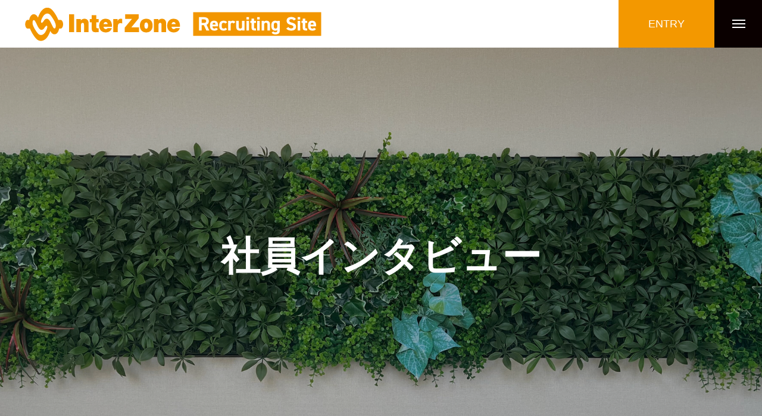

--- FILE ---
content_type: text/html; charset=UTF-8
request_url: https://www.recruit-interzone.com/category/employee/
body_size: 12415
content:
<!DOCTYPE html>
<html class="pc" lang="ja">

    <head>
        <meta charset="UTF-8">
    <!--[if IE]><meta http-equiv="X-UA-Compatible" content="IE=edge"><![endif]-->
    <meta name="viewport" content="width=device-width">
    <title>社員インタビューに関する記事一覧</title>
    <meta name="description" content="">
    <link rel="pingback" href="https://www.recruit-interzone.com/xmlrpc.php">
            <link rel="shortcut icon" href="https://www.recruit-interzone.com/wp-content/uploads/2024/04/favicon.png">
            <meta name='robots' content='max-image-preview:large' />
<link rel="alternate" type="application/rss+xml" title="InterZone Recruiting Site &raquo; フィード" href="https://www.recruit-interzone.com/feed/" />
<link rel="alternate" type="application/rss+xml" title="InterZone Recruiting Site &raquo; コメントフィード" href="https://www.recruit-interzone.com/comments/feed/" />
<link rel="alternate" type="application/rss+xml" title="InterZone Recruiting Site &raquo; 社員インタビュー カテゴリーのフィード" href="https://www.recruit-interzone.com/category/employee/feed/" />
<style id='wp-img-auto-sizes-contain-inline-css' type='text/css'>
img:is([sizes=auto i],[sizes^="auto," i]){contain-intrinsic-size:3000px 1500px}
/*# sourceURL=wp-img-auto-sizes-contain-inline-css */
</style>
<link rel='stylesheet' id='style-css' href='https://www.recruit-interzone.com/wp-content/themes/massive_tcd084/style.css?ver=2.1' type='text/css' media='all' />
<style id='wp-block-library-inline-css' type='text/css'>
:root{--wp-block-synced-color:#7a00df;--wp-block-synced-color--rgb:122,0,223;--wp-bound-block-color:var(--wp-block-synced-color);--wp-editor-canvas-background:#ddd;--wp-admin-theme-color:#007cba;--wp-admin-theme-color--rgb:0,124,186;--wp-admin-theme-color-darker-10:#006ba1;--wp-admin-theme-color-darker-10--rgb:0,107,160.5;--wp-admin-theme-color-darker-20:#005a87;--wp-admin-theme-color-darker-20--rgb:0,90,135;--wp-admin-border-width-focus:2px}@media (min-resolution:192dpi){:root{--wp-admin-border-width-focus:1.5px}}.wp-element-button{cursor:pointer}:root .has-very-light-gray-background-color{background-color:#eee}:root .has-very-dark-gray-background-color{background-color:#313131}:root .has-very-light-gray-color{color:#eee}:root .has-very-dark-gray-color{color:#313131}:root .has-vivid-green-cyan-to-vivid-cyan-blue-gradient-background{background:linear-gradient(135deg,#00d084,#0693e3)}:root .has-purple-crush-gradient-background{background:linear-gradient(135deg,#34e2e4,#4721fb 50%,#ab1dfe)}:root .has-hazy-dawn-gradient-background{background:linear-gradient(135deg,#faaca8,#dad0ec)}:root .has-subdued-olive-gradient-background{background:linear-gradient(135deg,#fafae1,#67a671)}:root .has-atomic-cream-gradient-background{background:linear-gradient(135deg,#fdd79a,#004a59)}:root .has-nightshade-gradient-background{background:linear-gradient(135deg,#330968,#31cdcf)}:root .has-midnight-gradient-background{background:linear-gradient(135deg,#020381,#2874fc)}:root{--wp--preset--font-size--normal:16px;--wp--preset--font-size--huge:42px}.has-regular-font-size{font-size:1em}.has-larger-font-size{font-size:2.625em}.has-normal-font-size{font-size:var(--wp--preset--font-size--normal)}.has-huge-font-size{font-size:var(--wp--preset--font-size--huge)}.has-text-align-center{text-align:center}.has-text-align-left{text-align:left}.has-text-align-right{text-align:right}.has-fit-text{white-space:nowrap!important}#end-resizable-editor-section{display:none}.aligncenter{clear:both}.items-justified-left{justify-content:flex-start}.items-justified-center{justify-content:center}.items-justified-right{justify-content:flex-end}.items-justified-space-between{justify-content:space-between}.screen-reader-text{border:0;clip-path:inset(50%);height:1px;margin:-1px;overflow:hidden;padding:0;position:absolute;width:1px;word-wrap:normal!important}.screen-reader-text:focus{background-color:#ddd;clip-path:none;color:#444;display:block;font-size:1em;height:auto;left:5px;line-height:normal;padding:15px 23px 14px;text-decoration:none;top:5px;width:auto;z-index:100000}html :where(.has-border-color){border-style:solid}html :where([style*=border-top-color]){border-top-style:solid}html :where([style*=border-right-color]){border-right-style:solid}html :where([style*=border-bottom-color]){border-bottom-style:solid}html :where([style*=border-left-color]){border-left-style:solid}html :where([style*=border-width]){border-style:solid}html :where([style*=border-top-width]){border-top-style:solid}html :where([style*=border-right-width]){border-right-style:solid}html :where([style*=border-bottom-width]){border-bottom-style:solid}html :where([style*=border-left-width]){border-left-style:solid}html :where(img[class*=wp-image-]){height:auto;max-width:100%}:where(figure){margin:0 0 1em}html :where(.is-position-sticky){--wp-admin--admin-bar--position-offset:var(--wp-admin--admin-bar--height,0px)}@media screen and (max-width:600px){html :where(.is-position-sticky){--wp-admin--admin-bar--position-offset:0px}}

/*# sourceURL=wp-block-library-inline-css */
</style><style id='global-styles-inline-css' type='text/css'>
:root{--wp--preset--aspect-ratio--square: 1;--wp--preset--aspect-ratio--4-3: 4/3;--wp--preset--aspect-ratio--3-4: 3/4;--wp--preset--aspect-ratio--3-2: 3/2;--wp--preset--aspect-ratio--2-3: 2/3;--wp--preset--aspect-ratio--16-9: 16/9;--wp--preset--aspect-ratio--9-16: 9/16;--wp--preset--color--black: #000000;--wp--preset--color--cyan-bluish-gray: #abb8c3;--wp--preset--color--white: #ffffff;--wp--preset--color--pale-pink: #f78da7;--wp--preset--color--vivid-red: #cf2e2e;--wp--preset--color--luminous-vivid-orange: #ff6900;--wp--preset--color--luminous-vivid-amber: #fcb900;--wp--preset--color--light-green-cyan: #7bdcb5;--wp--preset--color--vivid-green-cyan: #00d084;--wp--preset--color--pale-cyan-blue: #8ed1fc;--wp--preset--color--vivid-cyan-blue: #0693e3;--wp--preset--color--vivid-purple: #9b51e0;--wp--preset--gradient--vivid-cyan-blue-to-vivid-purple: linear-gradient(135deg,rgb(6,147,227) 0%,rgb(155,81,224) 100%);--wp--preset--gradient--light-green-cyan-to-vivid-green-cyan: linear-gradient(135deg,rgb(122,220,180) 0%,rgb(0,208,130) 100%);--wp--preset--gradient--luminous-vivid-amber-to-luminous-vivid-orange: linear-gradient(135deg,rgb(252,185,0) 0%,rgb(255,105,0) 100%);--wp--preset--gradient--luminous-vivid-orange-to-vivid-red: linear-gradient(135deg,rgb(255,105,0) 0%,rgb(207,46,46) 100%);--wp--preset--gradient--very-light-gray-to-cyan-bluish-gray: linear-gradient(135deg,rgb(238,238,238) 0%,rgb(169,184,195) 100%);--wp--preset--gradient--cool-to-warm-spectrum: linear-gradient(135deg,rgb(74,234,220) 0%,rgb(151,120,209) 20%,rgb(207,42,186) 40%,rgb(238,44,130) 60%,rgb(251,105,98) 80%,rgb(254,248,76) 100%);--wp--preset--gradient--blush-light-purple: linear-gradient(135deg,rgb(255,206,236) 0%,rgb(152,150,240) 100%);--wp--preset--gradient--blush-bordeaux: linear-gradient(135deg,rgb(254,205,165) 0%,rgb(254,45,45) 50%,rgb(107,0,62) 100%);--wp--preset--gradient--luminous-dusk: linear-gradient(135deg,rgb(255,203,112) 0%,rgb(199,81,192) 50%,rgb(65,88,208) 100%);--wp--preset--gradient--pale-ocean: linear-gradient(135deg,rgb(255,245,203) 0%,rgb(182,227,212) 50%,rgb(51,167,181) 100%);--wp--preset--gradient--electric-grass: linear-gradient(135deg,rgb(202,248,128) 0%,rgb(113,206,126) 100%);--wp--preset--gradient--midnight: linear-gradient(135deg,rgb(2,3,129) 0%,rgb(40,116,252) 100%);--wp--preset--font-size--small: 13px;--wp--preset--font-size--medium: 20px;--wp--preset--font-size--large: 36px;--wp--preset--font-size--x-large: 42px;--wp--preset--spacing--20: 0.44rem;--wp--preset--spacing--30: 0.67rem;--wp--preset--spacing--40: 1rem;--wp--preset--spacing--50: 1.5rem;--wp--preset--spacing--60: 2.25rem;--wp--preset--spacing--70: 3.38rem;--wp--preset--spacing--80: 5.06rem;--wp--preset--shadow--natural: 6px 6px 9px rgba(0, 0, 0, 0.2);--wp--preset--shadow--deep: 12px 12px 50px rgba(0, 0, 0, 0.4);--wp--preset--shadow--sharp: 6px 6px 0px rgba(0, 0, 0, 0.2);--wp--preset--shadow--outlined: 6px 6px 0px -3px rgb(255, 255, 255), 6px 6px rgb(0, 0, 0);--wp--preset--shadow--crisp: 6px 6px 0px rgb(0, 0, 0);}:where(.is-layout-flex){gap: 0.5em;}:where(.is-layout-grid){gap: 0.5em;}body .is-layout-flex{display: flex;}.is-layout-flex{flex-wrap: wrap;align-items: center;}.is-layout-flex > :is(*, div){margin: 0;}body .is-layout-grid{display: grid;}.is-layout-grid > :is(*, div){margin: 0;}:where(.wp-block-columns.is-layout-flex){gap: 2em;}:where(.wp-block-columns.is-layout-grid){gap: 2em;}:where(.wp-block-post-template.is-layout-flex){gap: 1.25em;}:where(.wp-block-post-template.is-layout-grid){gap: 1.25em;}.has-black-color{color: var(--wp--preset--color--black) !important;}.has-cyan-bluish-gray-color{color: var(--wp--preset--color--cyan-bluish-gray) !important;}.has-white-color{color: var(--wp--preset--color--white) !important;}.has-pale-pink-color{color: var(--wp--preset--color--pale-pink) !important;}.has-vivid-red-color{color: var(--wp--preset--color--vivid-red) !important;}.has-luminous-vivid-orange-color{color: var(--wp--preset--color--luminous-vivid-orange) !important;}.has-luminous-vivid-amber-color{color: var(--wp--preset--color--luminous-vivid-amber) !important;}.has-light-green-cyan-color{color: var(--wp--preset--color--light-green-cyan) !important;}.has-vivid-green-cyan-color{color: var(--wp--preset--color--vivid-green-cyan) !important;}.has-pale-cyan-blue-color{color: var(--wp--preset--color--pale-cyan-blue) !important;}.has-vivid-cyan-blue-color{color: var(--wp--preset--color--vivid-cyan-blue) !important;}.has-vivid-purple-color{color: var(--wp--preset--color--vivid-purple) !important;}.has-black-background-color{background-color: var(--wp--preset--color--black) !important;}.has-cyan-bluish-gray-background-color{background-color: var(--wp--preset--color--cyan-bluish-gray) !important;}.has-white-background-color{background-color: var(--wp--preset--color--white) !important;}.has-pale-pink-background-color{background-color: var(--wp--preset--color--pale-pink) !important;}.has-vivid-red-background-color{background-color: var(--wp--preset--color--vivid-red) !important;}.has-luminous-vivid-orange-background-color{background-color: var(--wp--preset--color--luminous-vivid-orange) !important;}.has-luminous-vivid-amber-background-color{background-color: var(--wp--preset--color--luminous-vivid-amber) !important;}.has-light-green-cyan-background-color{background-color: var(--wp--preset--color--light-green-cyan) !important;}.has-vivid-green-cyan-background-color{background-color: var(--wp--preset--color--vivid-green-cyan) !important;}.has-pale-cyan-blue-background-color{background-color: var(--wp--preset--color--pale-cyan-blue) !important;}.has-vivid-cyan-blue-background-color{background-color: var(--wp--preset--color--vivid-cyan-blue) !important;}.has-vivid-purple-background-color{background-color: var(--wp--preset--color--vivid-purple) !important;}.has-black-border-color{border-color: var(--wp--preset--color--black) !important;}.has-cyan-bluish-gray-border-color{border-color: var(--wp--preset--color--cyan-bluish-gray) !important;}.has-white-border-color{border-color: var(--wp--preset--color--white) !important;}.has-pale-pink-border-color{border-color: var(--wp--preset--color--pale-pink) !important;}.has-vivid-red-border-color{border-color: var(--wp--preset--color--vivid-red) !important;}.has-luminous-vivid-orange-border-color{border-color: var(--wp--preset--color--luminous-vivid-orange) !important;}.has-luminous-vivid-amber-border-color{border-color: var(--wp--preset--color--luminous-vivid-amber) !important;}.has-light-green-cyan-border-color{border-color: var(--wp--preset--color--light-green-cyan) !important;}.has-vivid-green-cyan-border-color{border-color: var(--wp--preset--color--vivid-green-cyan) !important;}.has-pale-cyan-blue-border-color{border-color: var(--wp--preset--color--pale-cyan-blue) !important;}.has-vivid-cyan-blue-border-color{border-color: var(--wp--preset--color--vivid-cyan-blue) !important;}.has-vivid-purple-border-color{border-color: var(--wp--preset--color--vivid-purple) !important;}.has-vivid-cyan-blue-to-vivid-purple-gradient-background{background: var(--wp--preset--gradient--vivid-cyan-blue-to-vivid-purple) !important;}.has-light-green-cyan-to-vivid-green-cyan-gradient-background{background: var(--wp--preset--gradient--light-green-cyan-to-vivid-green-cyan) !important;}.has-luminous-vivid-amber-to-luminous-vivid-orange-gradient-background{background: var(--wp--preset--gradient--luminous-vivid-amber-to-luminous-vivid-orange) !important;}.has-luminous-vivid-orange-to-vivid-red-gradient-background{background: var(--wp--preset--gradient--luminous-vivid-orange-to-vivid-red) !important;}.has-very-light-gray-to-cyan-bluish-gray-gradient-background{background: var(--wp--preset--gradient--very-light-gray-to-cyan-bluish-gray) !important;}.has-cool-to-warm-spectrum-gradient-background{background: var(--wp--preset--gradient--cool-to-warm-spectrum) !important;}.has-blush-light-purple-gradient-background{background: var(--wp--preset--gradient--blush-light-purple) !important;}.has-blush-bordeaux-gradient-background{background: var(--wp--preset--gradient--blush-bordeaux) !important;}.has-luminous-dusk-gradient-background{background: var(--wp--preset--gradient--luminous-dusk) !important;}.has-pale-ocean-gradient-background{background: var(--wp--preset--gradient--pale-ocean) !important;}.has-electric-grass-gradient-background{background: var(--wp--preset--gradient--electric-grass) !important;}.has-midnight-gradient-background{background: var(--wp--preset--gradient--midnight) !important;}.has-small-font-size{font-size: var(--wp--preset--font-size--small) !important;}.has-medium-font-size{font-size: var(--wp--preset--font-size--medium) !important;}.has-large-font-size{font-size: var(--wp--preset--font-size--large) !important;}.has-x-large-font-size{font-size: var(--wp--preset--font-size--x-large) !important;}
/*# sourceURL=global-styles-inline-css */
</style>

<style id='classic-theme-styles-inline-css' type='text/css'>
/*! This file is auto-generated */
.wp-block-button__link{color:#fff;background-color:#32373c;border-radius:9999px;box-shadow:none;text-decoration:none;padding:calc(.667em + 2px) calc(1.333em + 2px);font-size:1.125em}.wp-block-file__button{background:#32373c;color:#fff;text-decoration:none}
/*# sourceURL=/wp-includes/css/classic-themes.min.css */
</style>
<script type="text/javascript" src="https://www.recruit-interzone.com/wp-includes/js/jquery/jquery.min.js?ver=3.7.1" id="jquery-core-js"></script>
<script type="text/javascript" src="https://www.recruit-interzone.com/wp-includes/js/jquery/jquery-migrate.min.js?ver=3.4.1" id="jquery-migrate-js"></script>
<link rel="https://api.w.org/" href="https://www.recruit-interzone.com/wp-json/" /><link rel="alternate" title="JSON" type="application/json" href="https://www.recruit-interzone.com/wp-json/wp/v2/categories/20" />
<link rel="stylesheet" href="https://www.recruit-interzone.com/wp-content/themes/massive_tcd084/css/design-plus.css?ver=2.1">
<link rel="stylesheet" href="https://www.recruit-interzone.com/wp-content/themes/massive_tcd084/css/sns-botton.css?ver=2.1">
<link rel="stylesheet" media="screen and (max-width:1200px)" href="https://www.recruit-interzone.com/wp-content/themes/massive_tcd084/css/responsive.css?ver=2.1">
<link rel="stylesheet" media="screen and (max-width:1200px)" href="https://www.recruit-interzone.com/wp-content/themes/massive_tcd084/css/footer-bar.css?ver=2.1">

<script src="https://www.recruit-interzone.com/wp-content/themes/massive_tcd084/js/jquery.easing.1.4.js?ver=2.1"></script>
<script src="https://www.recruit-interzone.com/wp-content/themes/massive_tcd084/js/jscript.js?ver=2.1"></script>
<script src="https://www.recruit-interzone.com/wp-content/themes/massive_tcd084/js/comment.js?ver=2.1"></script>
<script src="https://www.recruit-interzone.com/wp-content/themes/massive_tcd084/js/parallax.js?ver=2.1"></script>

<link rel="stylesheet" href="https://www.recruit-interzone.com/wp-content/themes/massive_tcd084/js/simplebar.css?ver=2.1">
<script src="https://www.recruit-interzone.com/wp-content/themes/massive_tcd084/js/simplebar.min.js?ver=2.1"></script>


<script src="https://www.recruit-interzone.com/wp-content/themes/massive_tcd084/js/header_fix.js?ver=2.1"></script>
<script src="https://www.recruit-interzone.com/wp-content/themes/massive_tcd084/js/header_fix_mobile.js?ver=2.1"></script>


<style type="text/css">

body, input, textarea { font-family: Arial, "Hiragino Sans", "ヒラギノ角ゴ ProN", "Hiragino Kaku Gothic ProN", "游ゴシック", YuGothic, "メイリオ", Meiryo, sans-serif; }

.rich_font, .p-vertical { font-family: Arial, "Hiragino Sans", "ヒラギノ角ゴ ProN", "Hiragino Kaku Gothic ProN", "游ゴシック", YuGothic, "メイリオ", Meiryo, sans-serif; font-weight:500; }

.rich_font_type1 { font-family: Arial, "Hiragino Kaku Gothic ProN", "ヒラギノ角ゴ ProN W3", "メイリオ", Meiryo, sans-serif; }
.rich_font_type2 { font-family: Arial, "Hiragino Sans", "ヒラギノ角ゴ ProN", "Hiragino Kaku Gothic ProN", "游ゴシック", YuGothic, "メイリオ", Meiryo, sans-serif; font-weight:500; }
.rich_font_type3 { font-family: "Times New Roman" , "游明朝" , "Yu Mincho" , "游明朝体" , "YuMincho" , "ヒラギノ明朝 Pro W3" , "Hiragino Mincho Pro" , "HiraMinProN-W3" , "HGS明朝E" , "ＭＳ Ｐ明朝" , "MS PMincho" , serif; font-weight:500; }


.pc .header_fix #header, .mobile .header_fix_mobile #header { background:rgba(255,255,255,1); }
#header:hover, html.open_menu #header { background:rgba(255,255,255,1) !important; }
#header_button a { font-size:18px; }
#header_button .num1 { color:#ffffff; background:#f39800; }
#header_button .num1:hover { background:#ffc300; }
#menu_button { background:#0a0000; }
#menu_button:hover { background:#ffc300; }
#menu_button span { background:#ffffff; }
#drawer_menu { color:#ffffff; background:#f39800; }
#drawer_menu a { color:#ffffff; }
#global_menu li a { font-size:20px; border-color:#ffffff; }
#global_menu .sub-menu li a { border-color:#444444 !important; }
#global_menu .sub-menu li a:hover { background:none; }
#global_menu li a:hover, #global_menu .menu-item-has-children.open > a { background:#ffc300; border-color:#ffc300; }
#drawer_footer_menu li a:hover, #drawer_footer_sns a:hover:before { color:#000000; }
#drawer_search { background:#ffffff; }
@media screen and (max-width:750px) {
  #global_menu li a { font-size:16px; }
}
#global_menu .child_menu { background:#f19100; }
#global_menu a .sub_title { color:#ff9999; }
.mega_menu .title { font-size:16px; }
.mega_menu a:before {
  background: -moz-linear-gradient(left,  rgba(244,172,63,1) 0%, rgba(244,172,63,0) 100%);
  background: -webkit-linear-gradient(left,  rgba(244,172,63,1) 0%,rgba(244,172,63,0) 100%);
  background: linear-gradient(to right,  rgba(244,172,63,1) 0%,rgba(244,172,63,0) 100%);
}
@media screen and (max-width:750px) {
  .mega_menu .title { font-size:12px; }
}
#copyright { color:#ffffff; background:#878787; }
#return_top_pc a { border-color:#dddddd; background:#ffffff; }
#return_top_pc a:hover { background:#f2f2f2; }
#return_top_pc a:before { color:#000000 !important; }
#return_top a:before { color:#ffffff; }
#return_top a { background:#000000; }
#return_top a:hover { background:#1ec5d2; }
#footer_banner .title { font-size:22px; }
#footer_banner .desc { font-size:16px; }
#footer_banner .banner1 a { color:#ffffff !important; background:#535353; }
#footer_banner .banner1 a:hover { background:#1fa3d9; }
#footer_banner .banner2 a { color:#ffffff !important; background:#333333; }
#footer_banner .banner2 a:hover { background:#1fa3d9; }
#footer_menu .title { font-size:20px; }
#footer_menu .sub_title { font-size:16px; color:#1fa3d9; }
@media screen and (max-width:750px) {
  #footer_banner .title { font-size:18px; }
  #footer_banner .desc { font-size:12px; }
  #footer_menu .title { font-size:18px; }
  #footer_menu .sub_title { font-size:14px; }
}

.author_profile a.avatar img, .animate_image img, .animate_background .image, #recipe_archive .blur_image {
  width:100%; height:auto;
  -webkit-transition: transform  0.75s ease;
  transition: transform  0.75s ease;
}
.author_profile a.avatar:hover img, .animate_image:hover img, .animate_background:hover .image, #recipe_archive a:hover .blur_image {
  -webkit-transform: scale(1.2);
  transform: scale(1.2);
}



a { color:#000; }

.cb_news_list .category_list li.active a,  #news_archive .category_list li.active a
  { color:#1fa3d9; }

#page_content #tcd_contact_form .wpcf7-submit, #tcd_contact_form .radio_list input:checked + .wpcf7-list-item-label:after
  { background:#1fa3d9; }

#submit_comment:hover, #cancel_comment_reply a:hover, #wp-calendar #prev a:hover, #wp-calendar #next a:hover, #wp-calendar td a:hover,
#post_pagination a:hover, #p_readmore .button:hover, .page_navi a:hover, #post_pagination a:hover,.c-pw__btn:hover, #post_pagination a:hover, #comment_tab li a:hover, #category_post .tab p:hover, .widget_tab_post_list_button a:hover,
#header_slider .slick-dots button:hover::before, #header_slider .slick-dots .slick-active button::before, .interview_image_slider_main .slick-dots button:hover::before, .interview_image_slider_main .slick-dots .slick-active button::before,
#page_content #tcd_contact_form .wpcf7-submit:hover
  { background-color:#1ec5d2; }

#comment_textarea textarea:focus, .c-pw__box-input:focus, .page_navi a:hover, .page_navi span.current, #post_pagination p, #post_pagination a:hover
  { border-color:#1ec5d2; }

a:hover, #header_logo a:hover, #header_slider_button:hover:before, #footer a:hover, #footer_social_link li a:hover:before, #bread_crumb a:hover, #bread_crumb li.home a:hover:after, #next_prev_post a:hover,
.single_copy_title_url_btn:hover, .tcdw_search_box_widget .search_area .search_button:hover:before, .styled_post_list1 a:hover .title, #return_top_pc a:hover:before, #blog_header .news_meta li a:hover, #blog_header .meta li.category a:hover,
#single_author_title_area .author_link li a:hover:before, .author_profile a:hover, .author_profile .author_link li a:hover:before, #post_meta_bottom a:hover, .cardlink_title a:hover, .comment a:hover, .comment_form_wrapper a:hover, #searchform .submit_button:hover:before,
#drawer_search .button label:hover:before, #related_post .category a:hover, #global_menu .sub-menu li a:hover
  { color:#1fa3d9; }

.post_content a, .custom-html-widget a { color:#000000; }
.post_content a:hover, .custom-html-widget a:hover { color:#1ec5d2; }

.news_cat_id5, .news_cat_id5 a { color:#d90000 !important; }
.news_cat_id5 a:hover { color:#fff !important; background:#d90000; border-color:#d90000; }
.news_cat_id6, .news_cat_id6 a { color:#d90000 !important; }
.news_cat_id6 a:hover { color:#fff !important; background:#d90000; border-color:#d90000; }
.news_cat_id7, .news_cat_id7 a { color:#d90000 !important; }
.news_cat_id7 a:hover { color:#fff !important; background:#d90000; border-color:#d90000; }
.news_cat_id8, .news_cat_id8 a { color:#d90000 !important; }
.news_cat_id8 a:hover { color:#fff !important; background:#d90000; border-color:#d90000; }
.cb_free_space.type1 .cb_contents_inner {
    width: 1030px;
    box-sizing: border-box;
}

@media screen and (max-width: 1200px) {
.cb_free_space.type1 .cb_contents_inner {
    width: 100%;
}
}

.styled_h2 {
  font-size:26px !important; text-align:left; color:#ffffff; background:#000000;  border-top:0px solid #dddddd;
  border-bottom:0px solid #dddddd;
  border-left:0px solid #dddddd;
  border-right:0px solid #dddddd;
  padding:15px 15px 15px 15px !important;
  margin:0px 0px 30px !important;
}
.styled_h3 {
  font-size:22px !important; text-align:left; color:#000000;   border-top:0px solid #dddddd;
  border-bottom:0px solid #dddddd;
  border-left:2px solid #000000;
  border-right:0px solid #dddddd;
  padding:6px 0px 6px 16px !important;
  margin:0px 0px 30px !important;
}
.styled_h4 {
  font-size:18px !important; text-align:left; color:#000000;   border-top:0px solid #dddddd;
  border-bottom:1px solid #dddddd;
  border-left:0px solid #dddddd;
  border-right:0px solid #dddddd;
  padding:3px 0px 3px 20px !important;
  margin:0px 0px 30px !important;
}
.styled_h5 {
  font-size:14px !important; text-align:left; color:#000000;   border-top:0px solid #dddddd;
  border-bottom:1px solid #dddddd;
  border-left:0px solid #dddddd;
  border-right:0px solid #dddddd;
  padding:3px 0px 3px 24px !important;
  margin:0px 0px 30px !important;
}
.q_custom_button1 {
  color:#ffffff !important;
  border-color:rgba(83,83,83,1);
}
.q_custom_button1.animation_type1 { background:#535353; }
.q_custom_button1:hover, .q_custom_button1:focus {
  color:#ffffff !important;
  border-color:rgba(125,125,125,1);
}
.q_custom_button1.animation_type1:hover { background:#7d7d7d; }
.q_custom_button1:before { background:#7d7d7d; }
.q_custom_button2 {
  color:#ffffff !important;
  border-color:rgba(83,83,83,1);
}
.q_custom_button2.animation_type1 { background:#535353; }
.q_custom_button2:hover, .q_custom_button2:focus {
  color:#ffffff !important;
  border-color:rgba(125,125,125,1);
}
.q_custom_button2.animation_type1:hover { background:#7d7d7d; }
.q_custom_button2:before { background:#7d7d7d; }
.q_custom_button3 {
  color:#ffffff !important;
  border-color:rgba(83,83,83,1);
}
.q_custom_button3.animation_type1 { background:#535353; }
.q_custom_button3:hover, .q_custom_button3:focus {
  color:#ffffff !important;
  border-color:rgba(125,125,125,1);
}
.q_custom_button3.animation_type1:hover { background:#7d7d7d; }
.q_custom_button3:before { background:#7d7d7d; }
.speech_balloon_left1 .speach_balloon_text { background-color: #ffdfdf; border-color: #ffdfdf; color: #000000 }
.speech_balloon_left1 .speach_balloon_text::before { border-right-color: #ffdfdf }
.speech_balloon_left1 .speach_balloon_text::after { border-right-color: #ffdfdf }
.speech_balloon_left2 .speach_balloon_text { background-color: #ffffff; border-color: #ff5353; color: #000000 }
.speech_balloon_left2 .speach_balloon_text::before { border-right-color: #ff5353 }
.speech_balloon_left2 .speach_balloon_text::after { border-right-color: #ffffff }
.speech_balloon_right1 .speach_balloon_text { background-color: #ccf4ff; border-color: #ccf4ff; color: #000000 }
.speech_balloon_right1 .speach_balloon_text::before { border-left-color: #ccf4ff }
.speech_balloon_right1 .speach_balloon_text::after { border-left-color: #ccf4ff }
.speech_balloon_right2 .speach_balloon_text { background-color: #ffffff; border-color: #0789b5; color: #000000 }
.speech_balloon_right2 .speach_balloon_text::before { border-left-color: #0789b5 }
.speech_balloon_right2 .speach_balloon_text::after { border-left-color: #ffffff }
.qt_google_map .pb_googlemap_custom-overlay-inner { background:#1fa3d9; color:#ffffff; }
.qt_google_map .pb_googlemap_custom-overlay-inner::after { border-color:#1fa3d9 transparent transparent transparent; }
</style>

<style id="current-page-style" type="text/css">
#page_header .catch { font-size:66px; color:#FFFFFF; }
#page_header .sub_title { font-size:16px; color:#FFFFFF; }
#page_header .desc { font-size:16px; color:#FFFFFF; }
.blog_list .title { font-size:18px; }
#author_page_headline { font-size:26px; }
@media screen and (max-width:1100px) {
  #page_header .catch { font-size:48px; }
}
@media screen and (max-width:950px) {
  .blog_list .title { font-size:15px; }
}
@media screen and (max-width:750px) {
  #page_header .catch { font-size:30px; }
  #page_header .sub_title { font-size:14px; }
  #page_header .desc { font-size:14px; }
  #author_page_headline { font-size:20px; }
}
.cb_free_space.type1 .cb_contents_inner {
    width: 1030px;
    box-sizing: border-box;
}

@media screen and (max-width: 1200px) {
.cb_free_space.type1 .cb_contents_inner {
    width: 100%;
}
}

#site_wrap { display:none; }
#site_loader_overlay {
  background:#ffffff;
  opacity: 1;
  position: fixed;
  top: 0px;
  left: 0px;
  width: 100%;
  height: 100%;
  width: 100%;
  height: 100vh;
  z-index: 99999;
}
#site_loader_overlay.slide_up {
  top:-100vh; opacity:0;
  -webkit-transition: transition: top 1.0s cubic-bezier(0.83, 0, 0.17, 1) 0.4s, opacity 0s cubic-bezier(0.83, 0, 0.17, 1) 1.5s;
  transition: top 1.0s cubic-bezier(0.83, 0, 0.17, 1) 0.4s, opacity 0s cubic-bezier(0.83, 0, 0.17, 1) 1.5s;
}
#site_loader_overlay.slide_down {
  top:100vh; opacity:0;
  -webkit-transition: transition: top 1.0s cubic-bezier(0.83, 0, 0.17, 1) 0.4s, opacity 0s cubic-bezier(0.83, 0, 0.17, 1) 1.5s;
  transition: top 1.0s cubic-bezier(0.83, 0, 0.17, 1) 0.4s, opacity 0s cubic-bezier(0.83, 0, 0.17, 1) 1.5s;
}
#site_loader_overlay.slide_left {
  left:-100%; opactiy:0;
  -webkit-transition: transition: left 1.0s cubic-bezier(0.83, 0, 0.17, 1) 0.4s, opacity 0s cubic-bezier(0.83, 0, 0.17, 1) 1.5s;
  transition: left 1.0s cubic-bezier(0.83, 0, 0.17, 1) 0.4s, opacity 0s cubic-bezier(0.83, 0, 0.17, 1) 1.5s;
}
#site_loader_overlay.slide_right {
  left:100%; opactiy:0;
  -webkit-transition: transition: left 1.0s cubic-bezier(0.83, 0, 0.17, 1) 0.4s, opacity 0s cubic-bezier(0.83, 0, 0.17, 1) 1.5s;
  transition: left 1.0s cubic-bezier(0.83, 0, 0.17, 1) 0.4s, opacity 0s cubic-bezier(0.83, 0, 0.17, 1) 1.5s;
}
#site_loader_animation {
  width: 48px;
  height: 48px;
  font-size: 10px;
  text-indent: -9999em;
  position: absolute;
  top: 0;
  left: 0;
	right: 0;
	bottom: 0;
	margin: auto;
  border: 3px solid rgba(0,0,0,0.2);
  border-top-color: #000000;
  border-radius: 50%;
  -webkit-animation: loading-circle 1.1s infinite linear;
  animation: loading-circle 1.1s infinite linear;
}
@-webkit-keyframes loading-circle {
  0% { -webkit-transform: rotate(0deg); transform: rotate(0deg); }
  100% { -webkit-transform: rotate(360deg); transform: rotate(360deg); }
}
@media only screen and (max-width: 767px) {
	#site_loader_animation { width: 30px; height: 30px; }
}
@keyframes loading-circle {
  0% { -webkit-transform: rotate(0deg); transform: rotate(0deg); }
  100% { -webkit-transform: rotate(360deg); transform: rotate(360deg); }
}
#site_loader_overlay.active #site_loader_animation {
  opacity:0;
  -webkit-transition: all 1.0s cubic-bezier(0.22, 1, 0.36, 1) 0s; transition: all 1.0s cubic-bezier(0.22, 1, 0.36, 1) 0s;
}
</style>


    </head>
    <style>
      @media screen and (min-width: 1200px) {
        #footer_menu .footer_menu {
          padding: 30px !important;
          text-align: center;
        }
      }

      .slick-track img {
        width: 100%;
        height: 100%;
        object-fit: cover;
      }

      #header_slider {
        max-height: calc(100vh - 80px);
      }

      .slide-animation {
        animation: fadezoom 8s 0s forwards;

      }

      @keyframes fadezoom {
        0% {
          transform: scale(1);
        }

        100% {
          transform: scale(1.5);
        }
      }

      @media screen and (min-width: 780px) {

        .is_sp,
        #dp-footer-bar {
          display: none;
        }
      }

      @media screen and (max-width: 781px) {
        .is_pc {
          display: none;
        }

      }

      #footer_banner .banner0 a {
        color: #ffffff !important;
        background: #878787;
      }

      #footer_banner .banner0 a:hover {
        background: #1fa3d9;
      }
    </style>

  <body id="body" class="archive category category-employee category-20 wp-theme-massive_tcd084 hide_header_desc_mobile use_header_fix use_mobile_header_fix">

    
    <div id="container">

      
      
        <header id="header">
                    <div id="header_logo">
            <h1 class="logo">
 <a href="https://www.recruit-interzone.com/" title="InterZone Recruiting Site">
    <img class="pc_logo_image" src="https://www.recruit-interzone.com/wp-content/uploads/2024/04/logo-pc-1.png?1768827921" alt="InterZone Recruiting Site" title="InterZone Recruiting Site" width="504" height="71" />
      <img class="mobile_logo_image type1" src="https://www.recruit-interzone.com/wp-content/uploads/2024/04/logo-pc-のコピー0.75.png?1768827921" alt="InterZone Recruiting Site" title="InterZone Recruiting Site" width="220" height="53" />
   </a>
</h1>

          </div>
                                <div id="header_button" class="clearfix">
                                <a class="num1" href="https://form.run/@interzone-saiyou" target="_blank">
                    <span>ENTRY</span>
                  </a>
                          </div>
                                <a id="menu_button" href="#"><span></span><span></span><span></span></a>
                  </header>

                  <div id="drawer_menu">
            <div id="drawer_menu_inner">
                            <nav id="global_menu">
                <ul id="menu-%e3%83%98%e3%83%83%e3%83%80%e3%83%bc%e3%83%a1%e3%83%8b%e3%83%a5%e3%83%bc" class="menu"><li id="menu-item-1614" class="menu-item menu-item-type-post_type menu-item-object-page menu-item-home menu-item-1614 "><a href="https://www.recruit-interzone.com/"><div class="inner"><span class="title">採用トップ</span></div></a></li>
<li id="menu-item-1418" class="menu-item menu-item-type-post_type menu-item-object-page menu-item-1418 "><a href="https://www.recruit-interzone.com/new-graduate/"><div class="inner"><span class="title">新卒採用</span></div></a></li>
<li id="menu-item-1419" class="menu-item menu-item-type-post_type menu-item-object-page menu-item-1419 "><a href="https://www.recruit-interzone.com/career/"><div class="inner"><span class="title">キャリア採用</span></div></a></li>
<li id="menu-item-1578" class="menu-item menu-item-type-post_type menu-item-object-page menu-item-1578 "><a href="https://www.recruit-interzone.com/about/"><div class="inner"><span class="title">企業情報</span></div></a></li>
<li id="menu-item-1424" class="menu-item menu-item-type-custom menu-item-object-custom menu-item-1424 "><a href="/recommend/"><div class="inner"><span class="title">おすすめコンテンツ</span></div></a></li>
<li id="menu-item-1421" class="menu-item menu-item-type-post_type menu-item-object-page menu-item-1421 "><a href="https://www.recruit-interzone.com/job-information/"><div class="inner"><span class="title">求人情報</span></div></a></li>
<li id="menu-item-1425" class="menu-item menu-item-type-custom menu-item-object-custom menu-item-1425 "><a href="/blog/"><div class="inner"><span class="title">BLOG</span></div></a></li>
</ul>              </nav>
              <div id="drawer_menu_footer">
                                  <ul id="drawer_footer_sns" class="footer_sns clearfix">
                    <li class="insta"><a href="https://www.instagram.com/interzone_official/" rel="nofollow" target="_blank" title="Instagram"><span>Instagram</span></a></li>                    <li class="twitter"><a href="https://twitter.com/interzone_an" rel="nofollow" target="_blank" title="Twitter"><span>Twitter</span></a></li>                                                                                                                      </ul>
                                                              </div>
            </div>
          </div>
                  
      
      <div id="page_header" class="bg_animation_type1">
  <div id="page_header_inner">
    <h2 class="catch animate_item rich_font_type2">社員インタビュー</h2>
       </div>
  <div class="overlay" style="background:rgba(0,0,0,0.3);"></div>
  <div class="bg_image" style="background:url(https://www.recruit-interzone.com/wp-content/uploads/2024/04/BLOG.png) no-repeat center top; background-size:cover;"></div> </div>

<div id="blog_archive">

  
  
  <div class="blog_list ">
      <article class="item" style="background:#f3f3f3;">
    <p class="category"><a href="https://www.recruit-interzone.com/category/work-style/" rel="category tag">働き方</a> <a href="https://www.recruit-interzone.com/category/sales/" rel="category tag">営業</a> <a href="https://www.recruit-interzone.com/category/%e6%96%b0%e5%8d%92%e3%83%96%e3%83%ad%e3%82%b0/" rel="category tag">新卒ブログ</a> <a href="https://www.recruit-interzone.com/category/employee/" rel="category tag">社員インタビュー</a></p>    <a class="animate_background clearfix" href="https://www.recruit-interzone.com/%e6%96%b0%e5%8d%922%e5%b9%b4%e7%9b%ae%e3%81%ae%e6%9c%ac%e9%9f%b3%e3%80%8c%e7%be%a4%e9%a6%ac%e3%81%a7%e5%96%b6%e6%a5%ad%e3%81%ae%e4%bb%95%e4%ba%8b%e3%80%8dbpaas%e3%83%97%e3%83%a9%e3%83%b3%e3%83%8a/">
     <div class="title_area">
      <h3 class="title rich_font_type2"><span>新卒2年目の本音「群馬で営業の仕事」BPaaSプランナー・吉澤</span></h3>
     </div>
     <p class="date"><time class="entry-date updated" datetime="2026-01-16T16:00:03+09:00">2026.01.15</time></p>     <div class="image_wrap">
      <div class="image" style="background:url(https://www.recruit-interzone.com/wp-content/uploads/2026/01/square-image-450x450.jpg) no-repeat center center; background-size:cover;"></div>
     </div>
    </a>
   </article>
      <article class="item" style="background:#f3f3f3;">
    <p class="category"><a href="https://www.recruit-interzone.com/category/culture/" rel="category tag">カルチャー</a> <a href="https://www.recruit-interzone.com/category/work-style/" rel="category tag">働き方</a> <a href="https://www.recruit-interzone.com/category/employee/" rel="category tag">社員インタビュー</a></p>    <a class="animate_background clearfix" href="https://www.recruit-interzone.com/%e3%80%9030%e4%bb%a3x%e5%a5%b3%e6%80%a7%e3%81%a7%e5%9f%b7%e8%a1%8c%e5%bd%b9%e5%93%a1%e3%80%91%e4%b8%80%e8%88%ac%e7%a4%be%e5%93%a1%e3%81%a7%e5%85%a5%e7%a4%be%e3%81%97%e3%81%9f%e5%a5%b3%e6%80%a7/">
     <div class="title_area">
      <h3 class="title rich_font_type2"><span>【30代×女性で執行役員】一般社員で入社した女性社員が執行役員に抜擢されたワケを本人＆社長にインタビュー！</span></h3>
     </div>
     <p class="date"><time class="entry-date updated" datetime="2025-12-19T17:07:39+09:00">2025.12.23</time></p>     <div class="image_wrap">
      <div class="image" style="background:url(https://www.recruit-interzone.com/wp-content/uploads/2025/12/square-image-2-450x450.jpg) no-repeat center center; background-size:cover;"></div>
     </div>
    </a>
   </article>
      <article class="item" style="background:#f3f3f3;">
    <p class="category"><a href="https://www.recruit-interzone.com/category/sales/" rel="category tag">営業</a> <a href="https://www.recruit-interzone.com/category/employee/" rel="category tag">社員インタビュー</a></p>    <a class="animate_background clearfix" href="https://www.recruit-interzone.com/%e5%be%8c%e7%b7%a8%e3%80%90%e5%b0%b1%e6%b4%bb%e7%94%9f%e5%bf%85%e8%81%b4%e3%80%91%e5%96%b6%e6%a5%ad%e9%83%a8%e9%95%b7%e3%81%ab%e5%8f%96%e6%9d%90%ef%bc%81%e3%82%a4%e3%83%b3%e3%82%bf%e3%83%bc%e3%82%be/">
     <div class="title_area">
      <h3 class="title rich_font_type2"><span>後編【就活生必聴】営業部長に取材！インターゾーンの営業はモノを売らない？</span></h3>
     </div>
     <p class="date"><time class="entry-date updated" datetime="2025-12-23T13:47:27+09:00">2025.12.23</time></p>     <div class="image_wrap">
      <div class="image" style="background:url(https://www.recruit-interzone.com/wp-content/uploads/2025/12/square-image-4-450x450.jpg) no-repeat center center; background-size:cover;"></div>
     </div>
    </a>
   </article>
      <article class="item" style="background:#f3f3f3;">
    <p class="category"><a href="https://www.recruit-interzone.com/category/engineer/" rel="category tag">エンジニア</a> <a href="https://www.recruit-interzone.com/category/work-style/" rel="category tag">働き方</a> <a href="https://www.recruit-interzone.com/category/employee/" rel="category tag">社員インタビュー</a></p>    <a class="animate_background clearfix" href="https://www.recruit-interzone.com/%e3%80%9028%e6%ad%b3%e3%81%ae%e6%82%a9%e3%81%bf%e3%80%91%e4%bc%9a%e7%a4%be%e5%93%a1%e7%b6%9a%e3%81%91%e3%82%8b%ef%bc%9f%e8%be%9e%e3%82%81%e3%81%a6%e8%b5%b7%e6%a5%ad%e3%81%99%e3%82%8b%ef%bc%9f%e7%a9%b6/">
     <div class="title_area">
      <h3 class="title rich_font_type2"><span>【28歳の悩み】会社員続ける？辞めて起業する？究極の選択から1年半経った今の本音</span></h3>
     </div>
     <p class="date"><time class="entry-date updated" datetime="2025-12-12T11:12:25+09:00">2025.12.12</time></p>     <div class="image_wrap">
      <div class="image" style="background:url(https://www.recruit-interzone.com/wp-content/uploads/2025/12/square-image-3-450x450.jpg) no-repeat center center; background-size:cover;"></div>
     </div>
    </a>
   </article>
      <article class="item" style="background:#f3f3f3;">
    <p class="category"><a href="https://www.recruit-interzone.com/category/work-style/" rel="category tag">働き方</a> <a href="https://www.recruit-interzone.com/category/employee/" rel="category tag">社員インタビュー</a></p>    <a class="animate_background clearfix" href="https://www.recruit-interzone.com/%e3%80%90%e9%83%a8%e9%95%b7%e3%81%ab%e6%8a%9c%e6%93%a2%e3%81%95%e3%82%8c%e3%82%8b%e4%ba%ba%e3%80%91%e3%81%ae%e5%85%b1%e9%80%9a%e7%82%b9%e3%82%92%e7%a4%be%e9%95%b7%e3%81%ab%e8%81%9e%e3%81%84%e3%81%a6/">
     <div class="title_area">
      <h3 class="title rich_font_type2"><span>【部長に抜擢される人】の共通点を社長に聞いてみた！責任のあるポジションを目指している人必見です。</span></h3>
     </div>
     <p class="date"><time class="entry-date updated" datetime="2025-11-19T10:48:55+09:00">2025.11.19</time></p>     <div class="image_wrap">
      <div class="image" style="background:url(https://www.recruit-interzone.com/wp-content/uploads/2025/11/square-image-2-450x450.jpg) no-repeat center center; background-size:cover;"></div>
     </div>
    </a>
   </article>
      <article class="item" style="background:#f3f3f3;">
    <p class="category"><a href="https://www.recruit-interzone.com/category/sales/" rel="category tag">営業</a> <a href="https://www.recruit-interzone.com/category/employee/" rel="category tag">社員インタビュー</a></p>    <a class="animate_background clearfix" href="https://www.recruit-interzone.com/%e5%89%8d%e7%b7%a8%e3%80%90%e5%b0%b1%e6%b4%bb%e7%94%9f%e5%bf%85%e8%81%b4%e3%80%91%e5%96%b6%e6%a5%ad%e9%83%a8%e9%95%b7%e3%81%ab%e5%8f%96%e6%9d%90%ef%bc%81%e3%82%a4%e3%83%b3%e3%82%bf%e3%83%bc%e3%82%be/">
     <div class="title_area">
      <h3 class="title rich_font_type2"><span>前編【就活生必聴】営業部長に取材！インターゾーンの営業職はなぜ「BPaaSプランナー」と呼ぶのか？</span></h3>
     </div>
     <p class="date"><time class="entry-date updated" datetime="2025-11-19T10:48:50+09:00">2025.11.14</time></p>     <div class="image_wrap">
      <div class="image" style="background:url(https://www.recruit-interzone.com/wp-content/uploads/2025/11/square-image-1-450x450.jpg) no-repeat center center; background-size:cover;"></div>
     </div>
    </a>
   </article>
     </div><!-- END #blog_list -->

  <div class="page_navi clearfix">
<ul class='page-numbers'>
	<li><span aria-current="page" class="page-numbers current">1</span></li>
	<li><a class="page-numbers" href="https://www.recruit-interzone.com/category/employee/page/2/">2</a></li>
	<li><a class="page-numbers" href="https://www.recruit-interzone.com/category/employee/page/3/">3</a></li>
	<li><a class="page-numbers" href="https://www.recruit-interzone.com/category/employee/page/4/">4</a></li>
	<li><a class="page-numbers" href="https://www.recruit-interzone.com/category/employee/page/5/">5</a></li>
	<li><a class="page-numbers" href="https://www.recruit-interzone.com/category/employee/page/6/">6</a></li>
	<li><a class="page-numbers" href="https://www.recruit-interzone.com/category/employee/page/7/">7</a></li>
	<li><a class="page-numbers" href="https://www.recruit-interzone.com/category/employee/page/8/">8</a></li>
	<li><a class="page-numbers" href="https://www.recruit-interzone.com/category/employee/page/9/">9</a></li>
	<li><a class="page-numbers" href="https://www.recruit-interzone.com/category/employee/page/10/">10</a></li>
	<li><a class="page-numbers" href="https://www.recruit-interzone.com/category/employee/page/11/">11</a></li>
	<li><a class="page-numbers" href="https://www.recruit-interzone.com/category/employee/page/12/">12</a></li>
	<li><a class="page-numbers" href="https://www.recruit-interzone.com/category/employee/page/13/">13</a></li>
	<li><a class="page-numbers" href="https://www.recruit-interzone.com/category/employee/page/14/">14</a></li>
	<li><a class="page-numbers" href="https://www.recruit-interzone.com/category/employee/page/15/">15</a></li>
	<li><a class="page-numbers" href="https://www.recruit-interzone.com/category/employee/page/16/">16</a></li>
	<li><a class="page-numbers" href="https://www.recruit-interzone.com/category/employee/page/17/">17</a></li>
	<li><a class="page-numbers" href="https://www.recruit-interzone.com/category/employee/page/18/">18</a></li>
	<li><a class="page-numbers" href="https://www.recruit-interzone.com/category/employee/page/19/">19</a></li>
	<li><a class="page-numbers" href="https://www.recruit-interzone.com/category/employee/page/20/">20</a></li>
	<li><a class="next page-numbers" href="https://www.recruit-interzone.com/category/employee/page/2/"><span>&raquo;</span></a></li>
</ul>

</div>

  
</div><!-- END #blog_archive -->

﻿
  <div id="return_top_pc">
    <a href="#body"><span>TOP</span></a>
  </div>
  <footer id="footer">

          <div id="footer_banner">
        <div class="banner banner0">
          <a class="animate_background clearfix" href="https://inter-zone.jp/ace/" target="_blank">
            <div class="image_wrap">
              <div class="image" style="background:url(https://www.recruit-interzone.com/wp-content/themes/massive_tcd084/img/common/footer_banner0.png) no-repeat center center; background-size:cover;"></div>
            </div>
            <div class="title_area">
              <h4 class="title rich_font_type2">ちょっといっぷく</h4>
              <p class="desc">初代新卒が書く気まぐれブログ</p>
            </div>
          </a>
        </div>
                    <div class="banner banner1">
              <a class="animate_background clearfix" href="https://www.youtube.com/channel/UCslwrWmOGz6zgmju8veWATw/videos" target="_blank">
                <div class="image_wrap">
                  <div class="image" style="background:url(https://www.recruit-interzone.com/wp-content/uploads/2024/04/インターゾーン-ちゃんねる-2.png) no-repeat center center; background-size:cover;"></div>
                </div>
                <div class="title_area">
                  <h4 class="title rich_font_type2">インターゾーンちゃんねる</h4>                  <p class="desc">社内のことがよくわかる！</p>                </div>
              </a>
            </div>
                    <div class="banner banner2">
              <a class="animate_background clearfix" href="https://www.youtube.com/c/IZ%E3%83%81%E3%83%A3%E3%83%B3%E3%83%8D%E3%83%AB/videos" target="_blank">
                <div class="image_wrap">
                  <div class="image" style="background:url(https://www.recruit-interzone.com/wp-content/uploads/2024/04/インターゾーン-ちゃんねる-1-1.png) no-repeat center center; background-size:cover;"></div>
                </div>
                <div class="title_area">
                  <h4 class="title rich_font_type2">IZチャンネル</h4>                  <p class="desc">サービスのことを詳しく知れる！</p>                </div>
              </a>
            </div>
              </div><!-- end #footer_banner -->
    
        <!--     <div id="footer_menu">
      <div class="footer_menu">
    <ul id="menu-%e3%83%95%e3%83%83%e3%82%bf%e3%83%bc%e3%83%a1%e3%83%8b%e3%83%a5%e3%83%bc%e2%91%a0" class="menu"><li><a href="https://www.inter-zone.jp/">会社サイト</a></li>
</ul>   </div>
         <div class="footer_menu">
    <ul id="menu-%e3%83%95%e3%83%83%e3%82%bf%e3%83%bc%e3%83%a1%e3%83%8b%e3%83%a5%e3%83%bc%e2%91%a1" class="menu"><li><a href="https://www.inter-zone.jp/company/">会社概要</a></li>
</ul>   </div>
         <div class="footer_menu">
    <ul id="menu-%e3%83%95%e3%83%83%e3%82%bf%e3%83%bc%e3%83%a1%e3%83%8b%e3%83%a5%e3%83%bc%e2%91%a2" class="menu"><li><a href="https://www.inter-zone.jp/policy/">プライバシーポリシー</a></li>
</ul>   </div>
     </div> -->
    <!-- END #footer_menu -->

    <!--    -->

    <!-- #footer_menu -->
    <div id="footer_menu">
      <div class="footer_menu">
        <ul id="menu-%e3%83%95%e3%83%83%e3%82%bf%e3%83%bc%e3%83%a1%e3%83%8b%e3%83%a5%e3%83%bc%e2%91%a0" class="menu">
          <li><a href="https://www.inter-zone.jp/" target="_blank">会社サイト</a></li>
        </ul>
      </div>
      <div class="footer_menu">
        <ul id="menu-%e3%83%95%e3%83%83%e3%82%bf%e3%83%bc%e3%83%a1%e3%83%8b%e3%83%a5%e3%83%bc%e2%91%a1" class="menu">
          <li><a href="https://www.inter-zone.jp/company/" target="_blank">会社概要</a></li>
        </ul>
      </div>
      <div class="footer_menu">
        <ul id="menu-%e3%83%95%e3%83%83%e3%82%bf%e3%83%bc%e3%83%a1%e3%83%8b%e3%83%a5%e3%83%bc%e2%91%a2" class="menu">
          <li><a href="https://www.inter-zone.jp/policy/" target="_blank">プライバシーポリシー</a></li>
        </ul>
      </div>
    </div>
    <!-- END #footer_menu -->

    <div id="footer_bottom">

            <div id="footer_logo">
        
<h2 class="logo">
 <a href="https://www.recruit-interzone.com/" title="InterZone Recruiting Site">
    <img class="pc_logo_image" src="https://www.recruit-interzone.com/wp-content/uploads/2024/04/logo-pc-のコピー.png?1768827921" alt="InterZone Recruiting Site" title="InterZone Recruiting Site" width="220" height="53" />
      <img class="mobile_logo_image type1" src="https://www.recruit-interzone.com/wp-content/uploads/2024/04/logo-pc-のコピー.png?1768827921" alt="InterZone Recruiting Site" title="InterZone Recruiting Site" width="220" height="53" />
   </a>
</h2>

      </div>
                    <ul id="footer_sns" class="footer_sns clearfix">
          <li class="insta"><a href="https://www.instagram.com/interzone_official/" rel="nofollow" target="_blank" title="Instagram"><span>Instagram</span></a></li>          <li class="twitter"><a href="https://twitter.com/interzone_an" rel="nofollow" target="_blank" title="Twitter"><span>Twitter</span></a></li>                                                          </ul>
      
    </div><!-- END #footer_bottom -->

        
        <p id="copyright">Copyright © INTERZONE All Rights Reserved.</p>

  </footer>


<div id="return_top">
  <a href="#body"><span>TOP</span></a>
</div>


</div><!-- #container -->

<script>


jQuery(document).ready(function($){

  
    $('#page_header .animate_item').each(function(i){
    $(this).delay(i *500).queue(function(next) {
    $(this).addClass('animate');
      next();
    });
  });
  });
</script>


<script type="speculationrules">
{"prefetch":[{"source":"document","where":{"and":[{"href_matches":"/*"},{"not":{"href_matches":["/wp-*.php","/wp-admin/*","/wp-content/uploads/*","/wp-content/*","/wp-content/plugins/*","/wp-content/themes/massive_tcd084/*","/*\\?(.+)"]}},{"not":{"selector_matches":"a[rel~=\"nofollow\"]"}},{"not":{"selector_matches":".no-prefetch, .no-prefetch a"}}]},"eagerness":"conservative"}]}
</script>

<!--------------------スライダー見た目-------------------------------------------------->
<link rel="stylesheet" type="text/css" href="https://cdnjs.cloudflare.com/ajax/libs/slick-carousel/1.9.0/slick.css">
<link rel="stylesheet" type="text/css" href="https://cdnjs.cloudflare.com/ajax/libs/slick-carousel/1.9.0/slick-theme.css">
<!------------------------------------------------------------------------------------->

<!--------------------jQuery----------------------------------------------------------->
<script src="https://ajax.googleapis.com/ajax/libs/jquery/3.6.1/jquery.min.js"></script>
<!------------------------------------------------------------------------------------->

<!--------------------スライダー動かすやつ----------------------------------------------->
<script src="https://cdnjs.cloudflare.com/ajax/libs/slick-carousel/1.9.0/slick.min.js"></script>

<script>
  $('.slick-track').slick({
    infinite: true,
    slidesToShow: 1,
    slidesToScroll: 1,
    arrows: false,
    fade: true,
    dots: true,
    speed: 1500,
    autoplaySpeed: 3000,
    autoplay: true,
    pauseOnFocus: false, //フォーカスで一時停止
    pauseOnHover: false, //マウスホバーで一時停止
    pauseOnDotsHover: false //ドットナビをマウスホバーで一時停止
  });
  on("afterChange", function(event, slick, currentSlide, nextSlide) {
    switch (currentSlide) {
      case 0:
        // 1枚目のスライド
        $(this).slick("slickSetOption", "autoplaySpeed", 7000);
        break;
      default:
        // その他のスライド
        $(this).slick("slickSetOption", "autoplaySpeed", 3500);
        break;
    }
  });
</script>
</body>

</html>

--- FILE ---
content_type: text/css
request_url: https://www.recruit-interzone.com/wp-content/themes/massive_tcd084/style.css?ver=2.1
body_size: 28506
content:
@charset "utf-8";
/*
Theme Name:MASSIVE
Theme URI:https://tcd-theme.com/tcd084
Description:"MASSIVE" is a WordPress theme for building a job site. Having a job site is a great way to increase your credibility and reduce your advertising costs. Use MASSIVE to express the job description, the people who work there, and the appeal of your company.
Author:TCD
Author URI:https://tcd-theme.com/
Version:2.1
Text Domain:tcd-massive
*/

/* ------------------------------------------------------------------------------------
 web fonts　ウェブフォントファイルを変更した場合はv=1.0の数字を変更（キャッシュ対策）
------------------------------------------------------------------------------------ */
@font-face {
  font-family: 'design_plus';
  src: url('fonts/design_plus.eot?v=1.0');
  src: url('fonts/design_plus.eot?v=1.0#iefix') format('embedded-opentype'),
       url('fonts/design_plus.woff?v=1.0') format('woff'),
       url('fonts/design_plus.ttf?v=1.0') format('truetype'),
       url('fonts/design_plus.svg?v=1.0#design_plus') format('svg');
  font-weight: normal;
  font-style: normal;
}
@font-face {
  font-family: 'footer_bar';
  src: url('fonts/footer_bar.eot?v=1.2');
  src: url('fonts/footer_bar.eot?v=1.2#iefix') format('embedded-opentype'),
       url('fonts/footer_bar.woff?v=1.2') format('woff'),
       url('fonts/footer_bar.ttf?v=1.2') format('truetype'),
       url('fonts/footer_bar.svg?v=1.2#footer_bar') format('svg');
  font-weight: normal;
  font-style: normal;
}
@font-face {
  font-family: 'update_icon';
  src: url('fonts/update_icon.eot?v=1.0');
  src: url('fonts/update_icon.eot?v=1.0#iefix') format('embedded-opentype'),
       url('fonts/update_icon.woff?v=1.0') format('woff'),
       url('fonts/update_icon.ttf?v=1.0') format('truetype'),
       url('fonts/update_icon.svg?v=1.0#update_icon') format('svg');
  font-weight: normal;
  font-style: normal;
}
@font-face {
  font-family: 'tiktok_x_icon';
  src: url('fonts/tiktok_x_icon.eot?v=1.0');
  src: url('fonts/tiktok_x_icon.eot?v=1.0#iefix') format('embedded-opentype'),
       url('fonts/tiktok_x_icon.woff?v=1.0') format('woff'),
       url('fonts/tiktok_x_icon.ttf?v=1.0') format('truetype'),
       url('fonts/tiktok_x_icon.svg?v=1.0#tiktok_x_icon') format('svg');
  font-weight: normal;
  font-style: normal;
}



/* ----------------------------------------------------------------------
 reset css
---------------------------------------------------------------------- */
html, body, div, span, applet, object, iframe,
h1, h2, h3, h4, h5, h6, p, blockquote, pre,
a, abbr, acronym, address, big, cite, code,
del, dfn, em, img, ins, kbd, q, s, samp,
small, strike, strong, sub, sup, tt, var,
b, u, i, center,
dl, dt, dd, ol, ul, li,
fieldset, form, label, legend,
table, caption, tbody, tfoot, thead, tr, th, td,
article, aside, canvas, details, embed,
figure, figcaption, footer, header, hgroup,
menu, nav, output, ruby, section, summary,
time, mark, audio, video
 { margin:0; padding:0; border:0; outline:0; font-size:100%; vertical-align:baseline; }

article, aside, details, figcaption, figure, footer, header, hgroup, menu, nav, section { display:block; }
html { overflow-y: scroll; -webkit-text-size-adjust:100%; }
ul, ol { list-style:none; }
blockquote , q { quotes:none; }
blockquote:before, blockquote:after, q:before, q:after { content:''; content: none; }
a:focus { outline:none; }
ins { text-decoration:none; }
mark { font-style:italic; font-weight:bold; }
del { text-decoration:line-through; }
abbr[title], dfn[title] { border-bottom:1px dotted; cursor:help; }
table { border-collapse:collapse; border-spacing:0; width:100%; }
hr { display:block; height:1px; border:0; border-top:1px solid #ccc; margin:1em 0; padding:0; }
button, input, select, textarea { outline:0; -webkit-box-sizing:border-box; box-sizing:border-box; font-size:100%; }
input, textarea { background-image: -webkit-linear-gradient(hsla(0,0%,100%,0), hsla(0,0%,100%,0)); -webkit-appearance: none; border-radius:0; /* Removing the inner shadow, rounded corners on iOS inputs */ }
input[type="checkbox"]{ -webkit-appearance: checkbox; }
input[type="radio"]{ -webkit-appearance: radio; }
button::-moz-focus-inner, input::-moz-focus-inner { border:0; padding:0; }
iframe { max-width:100%; }

/* clearfix */
.clearfix::after { display:block; clear:both; content:""; }




/* ----------------------------------------------------------------------
 基本設定
---------------------------------------------------------------------- */
html { scroll-padding-top:100px; }
body { font-family:Arial,sans-serif; font-size:14px; line-height:1; width:100%; position:relative; -webkit-font-smoothing:antialiased; }
.pc body.admin-bar { padding-top:32px; }
a { text-decoration:none; }
a, a:before, a:after, input {
  -webkit-transition-property:background-color, color; -webkit-transition-duration:0.2s; -webkit-transition-timing-function:ease;
  transition-property:background-color, color; transition-duration:0.2s; transition-timing-function:ease;
}
.clear { clear:both; }
.hide { display:none; }


/* レイアウト */
#container { position:relative; height:100%; }
#page_content { width:1030px; margin:0 auto; padding:140px 0 150px; }




/* ----------------------------------------------------------------------
 エントリーフォーム（コンタクトページ）
---------------------------------------------------------------------- */
#contact_page_header { height:80px; line-height:80px; text-align:center; font-size:24px; }
#contact_desc { }
#page_content .wpcf7 { width:auto; margin:60px 0 0 0 !important; padding:50px 130px 60px; border:none; background:#f8f8f8; }
#tcd_contact_form dl {
  font-size:16px; margin:0;
  display:-webkit-box; display:-ms-flexbox; display:-webkit-flex; display:flex;
  -ms-flex-wrap:wrap; -webkit-flex-wrap:wrap; flex-wrap:wrap;
}
#tcd_contact_form dt { width:170px; height:50px; line-height:50px; margin-bottom:50px; font-weight:500; }
#tcd_contact_form dd { width:calc(100% - 170px); margin-bottom:50px; line-height:1; padding-top:2px; }
#tcd_contact_form input[type="text"], #tcd_contact_form input[type="email"], #tcd_contact_form input[type="date"] { padding:0 20px; height:50px; }
#tcd_contact_form textarea { padding:20px 25px; height:250px; line-height:1.6; }
#tcd_contact_form select { height:50px; padding:0 20px; min-width:270px; }
#tcd_contact_form input[type="file"] { height:50px; background:#fff; }
#tcd_contact_form input[type="text"]:focus, #tcd_contact_form input[type="email"]:focus, #tcd_contact_form input[type="date"]:focus, #tcd_contact_form textarea:focus { border-color:#01bfff; }
#tcd_contact_form .wpcf7-not-valid { border-color:#ff0101; background:#fff2f2; }
#tcd_contact_form .required { margin-left:10px; color:#ff0000; }
#tcd_contact_form .year, #tcd_contact_form .month, #tcd_contact_form .date { float:left; margin-right:20px; }
#tcd_contact_form .date { margin-right:0; }
#tcd_contact_form .year input { width:128px; margin-right:10px; }
#tcd_contact_form .month input { width:80px; margin-right:10px; }
#tcd_contact_form .date input { width:80px; margin-right:10px; }
#tcd_contact_form .radio_list .wpcf7-list-item { float:left; margin:12px 30px 0 0; }
#tcd_contact_form .radio_list::after { display:block; clear:both; content:""; }
#tcd_contact_form .checkbox_list .wpcf7-checkbox {
  display:-webkit-box; display:-ms-flexbox; display:-webkit-flex; display:flex;
  -ms-flex-wrap:wrap; -webkit-flex-wrap:wrap; flex-wrap:wrap;
}
#tcd_contact_form .checkbox_list .wpcf7-list-item { width:calc(50% - 30px); margin:12px 30px 5px 0; }
#tcd_contact_form .privacy_policy {
  line-height:2.8;
  background:#fff; padding:25px; height:250px; overflow:auto; border:1px solid #ddd;
  -webkit-box-sizing:border-box; box-sizing:border-box;
}
#page_content #tcd_contact_form .privacy_policy p { font-size:14px; }
#tcd_contact_form .privacy_policy_checkbox { background:#fff; border:1px solid #ddd; border-top:none; text-align:center; height:70px; line-height:70px; }
#page_content #tcd_contact_form .wpcf7-submit {
  -webkit-transition:all .3s; transition:all .3s;
  -webkit-box-sizing:border-box; box-sizing:border-box;
  display:block; position:relative; width:300px; height:70px;
  margin:0 auto; border:none !important; outline:none; background:#de0000; color:#fff !important;
  font-size:16px; text-align:center; text-decoration:none; cursor:pointer;
}
#page_content #tcd_contact_form .wpcf7-not-valid-tip { font-size:14px; font-weight:600; background:#ffd5d4; height:50px; line-height:50px; padding:0 20px; margin-top:20px; position:relative; }
#page_content #tcd_contact_form .wpcf7-not-valid-tip:before {
  width:0; height:0; display:block; content:'';
  position:absolute; top:-10px; left:30px;
  border-style: solid; border-width: 0 5px 10px 5px; border-color: transparent transparent #ffd5d4 transparent;
}


/* ラジオボタン */
#tcd_contact_form .radio_list .wpcf7-list-item input { display:none; }
#tcd_contact_form .radio_list .wpcf7-list-item-label { position:relative; padding-left:30px; cursor:pointer; }
#tcd_contact_form .radio_list .wpcf7-list-item-label:before {
  content:''; display:block;
  position:absolute; top:-2px; left:0px; width:18px; height:18px; background:#fff; border:1px solid #aaa; border-radius:100%;
}
#tcd_contact_form .radio_list .wpcf7-list-item-label:hover:before { border-color:#666; }
#tcd_contact_form .radio_list input:checked + .wpcf7-list-item-label:after {
  content:''; display:block; width:8px; height:8px; border-radius:100%;
  position:absolute; top:4px; left:6px; background:#666;
}




/* ----------------------------------------------------------------------
 LPページ
---------------------------------------------------------------------- */
.lp_page {
  display:none; position:relative;
  width:730px; margin:0 auto; padding:150px 0 0;
  -webkit-box-sizing:border-box; box-sizing:border-box;
}
.lp_page.active {
  display:block;
  -webkit-animation: tab_content_animation 1.0s cubic-bezier(0.22, 1, 0.36, 1) 0s;
  animation: tab_content_animation 1.0s cubic-bezier(0.22, 1, 0.36, 1) 0s;
}
@-webkit-keyframes tab_content_animation {
  0% { opacity:0; bottom:-80px; }
  100% { opacity:1; bottom:0; }
}
@keyframes tab_content_animation {
  0% { opacity:0; bottom:-80px; }
  100% { opacity:1; bottom:0; }
}
.lp_page.show_border { border:1px solid #ddd; padding:150px 150px 0; margin:150px auto; }
.lp_page.show_border.normal_width { padding:150px 50px 0; }
.lp_page.show_border.first_item_header_type2 { padding-top:0; border-top:none; }
body.page-template-page-lp #page_header .link_button { width:730px; }


/* 共通パーツ */
.lp_content { margin:0 0 150px; }
.lp_content .content_header .headline { text-align:center; line-height:1.6; margin:-20px 0 60px 0; }
.lp_content .content_header .headline.show_border { border-bottom:1px solid #ddd; padding:0 0 60px 0; margin:-20px 0 70px 0; }
.lp_content .content_header .desc { margin:-10px 0; }
.lp_content .image_header { width:100%; height:350px; position:relative; margin:0 0 150px 0; }
.lp_page.show_border .lp_content .image_header { width:calc(100% + 102px); margin:0 0 150px -51px; }
.lp_page.change_width .lp_content .image_header { width:100%; height:500px; margin:0 0 150px 0; }
.lp_page.show_border.change_width .lp_content .image_header { width:calc(100% + 302px); height:500px; margin:0 0 150px -151px; }
.lp_content .image_header .image { width:100%; height:100%; position:absolute; top:0px; left:0px; }
.lp_content .image_header .title_area {
  background:#fff; height:70px; line-height:70px; min-width:270px; padding:0 40px; text-align:center; font-size:22px; font-weight:500;
  position:absolute; left:50px; bottom:0px; z-index:2;
  -webkit-box-sizing:border-box; box-sizing:border-box;
}
.lp_content .image_header .sub_title { font-weight:normal; margin:0 15px 0 0; }
.lp_page.change_width .lp_content .image_header .title_area { height:80px; line-height:80px; left:80px; }
.lp_page.show_border.change_width .lp_content .image_header .title_area { left:150px; }


/* 矢印コンテンツ */
.arrow_content .item_list { padding-bottom:12px; margin-top:70px; }
.arrow_content .item { border:1px solid #ddd; margin:0 0 100px 0; position:relative; }
.arrow_content .item:last-of-type { margin:0; }
.arrow_content .item .headline { height:60px; border-bottom:1px solid #ddd; line-height:60px; background:#f7f7f7; text-align:center; }
.arrow_content .item .desc { line-height:2.8; padding:10px 30px; text-align:center; }
.arrow_content .item:after {
  color:#cf0000; font-family:'design_plus'; content:'\e90e'; font-size:30px; width:30px; display:block;
  position:absolute; left:0; right:0; bottom:-70px; margin:auto;
  -webkit-font-smoothing: antialiased; -moz-osx-font-smoothing: grayscale;
}
.arrow_content .item:last-of-type:after { display:none; }


/* FAQコンテンツ */
.faq_list { margin-top:70px; }
.faq_list .item { margin-top:-1px; }
.faq_list .question {
  cursor:pointer; font-weight:500; font-size:16px; border:1px solid #ddd; line-height:1.8; padding:23px 55px 19px; position:relative; background:#fff;
  -webkit-transition: all 0.2s ease; transition: all 0.2s ease;
}
.faq_list .question:before {
  content:''; position:absolute; left:22px; top:36px;
  display:block; width:13px; height:1px; background:#bbb;
}
.faq_list .question:after {
  content:''; position:absolute; left:28px; top:30px;
  display:block; width:1px; height:13px; background:#bbb;
}
.faq_list .question.active:after { display:none; }
.faq_list .question:hover, .faq_list .question.active { color:#00a6d0; }
.faq_list .answer { font-size:16px; border:1px solid #ddd; border-top:none; padding:30px 55px 25px; background:#f7f7f7; }
.faq_list .answer p { line-height:2.8; }


/* アクセス情報 */
.lp_access .content_header .desc { margin-bottom:60px; }
.lp_access .access_google_map { width:100%; height:500px; }
.lp_access .access_google_map .pb_googlemap_embed { width:100%; height:500px; }
.lp_access .access_google_map .pb_googlemap_custom-overlay-inner {
	padding:0px 10px; word-break:break-all; font-size:18px;
	width:100px !important; height:100px !important; border-radius:100%; text-align:center;
	position:absolute; top:-84px; left:-50px;
	display:-webkit-box; display:-ms-flexbox; display:flex;
  -ms-justify-content:center; -webkit-justify-content:center; justify-content:center;
  -ms-align-items:center; -webkit-align-items:center; align-items:center;
	-webkit-box-sizing:border-box; box-sizing:border-box;
}
.lp_access .access_google_map .pb_googlemap_custom-overlay-inner::after {
	content: ""; display:block; width:0; height:0;
	position:absolute; left:0; right:0; bottom:-15px; margin:auto;
	border-width:16px 5px 0 5px; border-style:solid;
}
.lp_access .access_desc { margin:60px 0 -12px; position:relative; text-align:center; }
.lp_access .cb_link_button { margin-top:70px; }


/* スクロールアニメーション */
#lp_page_wrap .inview { opacity:0; position:relative; }
#lp_page_wrap .inview.animate {
  -webkit-animation: inview_slide_up 1.3s cubic-bezier(0.165, 0.84, 0.44, 1) forwards 0.4s;
  animation: inview_slide_up 1.3s cubic-bezier(0.165, 0.84, 0.44, 1) forwards 0.4s;
}


/* ------ デモサイト用 ------------------------------------------- */
#lp_page_list { margin-bottom:60px; }
#lp_page_list td:first-child { background:#f7f7f7; text-align:center; vertical-align:middle; }


/* 会社概要 */
.tcd_demo_company_info_list {
  margin-bottom:-30px !important;
   display:-webkit-box; display:-ms-flexbox; display:-webkit-flex; display:flex;
  -ms-flex-wrap:wrap; -webkit-flex-wrap:wrap; flex-wrap:wrap;
}
.tcd_demo_company_info_list dt { width:200px; font-weight:500 !important; }
.tcd_demo_company_info_list dd { width:calc(100% - 200px); }


/* メッセージ */
.tcd_demo_company_message_catch { text-align:center; font-size:32px !important; padding:85px 0 115px !important; font-weight:500 !important; line-height:1.6 !important; }


/* 会社沿革 */
.tcd_demo_outline_table_headline { font-size:18px !important; margin:0 0 25px 0 !important; }
.tcd_demo_outline_table { margin:0 0 70px !important; }
.tcd_demo_outline_table:last-of-type { margin-bottom:-35px !important; }
.tcd_demo_outline_table th { width:100px; vertical-align:middle; }


/* リクルート */
.tcd_demo_recruit_table { margin:60px 0 0; padding:0 0 1px; }
.tcd_demo_recruit_table th { width:130px; vertical-align:middle; }




/* ----------------------------------------------------------------------
 デザインページ１
---------------------------------------------------------------------- */
#design_page1 { width:1030px; margin:0 auto; padding:150px 0; }


/* デザインコンテンツ */
.dc1_content { position:relative; margin:0 0 150px 0; }
.dc1_content:last-of-type { margin-bottom:0 !important; }


/* ヘッダー画像 */
.dc1_content .content_header { width:100%; height:500px; position:relative; overflow:hidden; margin:0 0 90px 0; }
.dc1_content .bg_image { width:100%; height:100%; position:absolute; top:0px; left:0px; z-index:1; }
.dc1_content .headline {
  width:400px; height:80px; line-height:80px; background:#fff; text-align:center; font-weight:600; padding:0 50px;
  position:absolute; right:80px; bottom:0px; z-index:2;
  -webkit-box-sizing:border-box; box-sizing:border-box;
}
.dc1_content .content_header.headline_layout_type2 .headline { right:auto; left:80px; }


/* メインコンテンツ */
.dc1_content .item_list { }
.dc1_content .item {
  margin:0 0 90px 0;
  display:-webkit-box; display:-ms-flexbox; display:-webkit-flex; display:flex;
  -ms-flex-wrap:wrap; -webkit-flex-wrap:wrap; flex-wrap:wrap;
  -ms-justify-content:space-between; -webkit-justify-content:space-between; justify-content:space-between;
}
.dc1_content.only_one_item .item { margin-bottom:0; }
.dc1_content .main_content { width:calc(50% - 35px); }
.dc1_content .sub_content { width:calc(50% - 35px); }
.dc1_content .item .catch { line-height:1.6; }
.dc1_content .item .desc { line-height:2.8; margin-bottom:-15px; position:relative; }
.dc1_content .item .image { display:block; max-width:100%; margin:0; }
.dc1_content .item.layout_type2 { flex-direction:row-reverse; }


/* ボタン上部のキャッチコピー */
.dc1_content .bottom_catch { line-height:1.6; text-align:center; margin:0 0 90px 0; font-weight:600; }
.dc1_content.no_button .bottom_catch { margin:0; }


/* 開閉ボタン */
.dc1_content .button_area { position:relative; }
.dc1_content .button_area:after { display:none; content:''; width:100%; height:1px; background:#ccc; position:absolute; bottom:65px; left:0; z-index:-1; }
.dc1_content .button_area.animate:after { display:block; }
.dc1_content .button {
  width:130px; height:130px; line-height:130px; color:#fff; text-align:center; border-radius:100%; cursor:pointer;
  margin:0 auto 0; position:relative; font-size:16px; z-index:10;
}
.dc1_content .button:before {
  color:#fff; font-family:'design_plus'; content:'\e90e'; font-size:16px; width:16px; display:block;
  position:absolute; left:0; right:0; top:30px; margin:auto;
  -webkit-font-smoothing: antialiased; -moz-osx-font-smoothing: grayscale;
  -webkit-transition: all 0.2s ease; transition: all 0.2s ease;
}
.dc1_content .button:hover:before { opacity:0.7; }
.dc1_content .button span { display:block; -webkit-transition: all 0.2s ease; transition: all 0.2s ease; }
.dc1_content .button span.label2 { display:none; }
.dc1_content .button:hover span { opacity:0.7; }
.dc1_content.active .button { }
.dc1_content.active .button span.label1 { display:none; }
.dc1_content.active .button span.label2 { display:block; }
.dc1_content.active .button:before { content:'\e911'; top:-30px; }


/* スクロールアニメーション */
#design_page1 .inview { opacity:0; position:relative; }
#design_page1 .inview.animate {
  -webkit-animation: inview_slide_up 1.3s cubic-bezier(0.165, 0.84, 0.44, 1) forwards 0.4s;
  animation: inview_slide_up 1.3s cubic-bezier(0.165, 0.84, 0.44, 1) forwards 0.4s;
}




/* ----------------------------------------------------------------------
 トップページ（ヘッダーコンテンツ）
---------------------------------------------------------------------- */
#header_slider_wrap { width:100%; height:calc(100vh - 80px); position:relative; overflow:hidden; }
#header_slider {
  width:100%; height:calc(100vh - 80px); overflow:hidden; position:relative;
  -moz-box-sizing:border-box; -webkit-box-sizing:border-box; box-sizing:border-box;
}
#header_slider_wrap.type1 #header_slider { width:50%; }
#header_slider_wrap .item_link { width:100%; height:100%; display:block; position:relative; z-index:10; }


/* タイプ１専用キャッチフレーズ */
#header_slider_catch { width:50%; float:left; height:100%; position:relative; }
#header_slider_wrap.position_type2 #header_slider_catch { float:right; }
#header_slider_catch .caption {
  width:100%; padding:0 125px;
  position:absolute; top:50%; -ms-transform: translateY(-50%); -webkit-transform: translateY(-50%); transform: translateY(-50%);
  -webkit-box-sizing:border-box; box-sizing:border-box;
}
#header_slider_catch .catch { font-size:60px; line-height:1.2; }
#header_slider_catch .sub_title { font-size:16px; margin:0 0 25px 0; line-height:1; }
#header_slider .item { width:100%; height:calc(100vh - 80px); position:relative; }
@media screen and (max-width:1400px) {
  #header_slider_catch .caption { padding:0 80px; }
}
#header_slider_catch .catch, #header_slider_catch .sub_title { opacity:0; position:relative; }
#header_slider_catch.animate .sub_title {
  -webkit-animation: slideUp 1.3s cubic-bezier(0.165, 0.84, 0.44, 1) forwards 0.5s;
  animation: slideUp 1.3s cubic-bezier(0.165, 0.84, 0.44, 1) forwards 0.5s;
}
#header_slider_catch.animate .catch {
  -webkit-animation: slideUp 1.3s cubic-bezier(0.165, 0.84, 0.44, 1) forwards 1.0s;
  animation: slideUp 1.3s cubic-bezier(0.165, 0.84, 0.44, 1) forwards 1.0s;
}
#header_slider_catch.animate2 .sub_title {
  -webkit-animation: slideUp 1.3s cubic-bezier(0.165, 0.84, 0.44, 1) forwards 1.5s;
  animation: slideUp 1.3s cubic-bezier(0.165, 0.84, 0.44, 1) forwards 1.5s;
}
#header_slider_catch.animate2 .catch {
  -webkit-animation: slideUp 1.3s cubic-bezier(0.165, 0.84, 0.44, 1) forwards 2.0s;
  animation: slideUp 1.3s cubic-bezier(0.165, 0.84, 0.44, 1) forwards 2.0s;
}


/* スライダーのキャプション */
#header_slider .caption {
  width:100%; padding:0 80px; z-index:100;
  position:absolute; top:50%; -ms-transform: translateY(-50%); -webkit-transform: translateY(-50%); transform: translateY(-50%);
  -webkit-box-sizing:border-box; box-sizing:border-box;
}
#header_slider_wrap.type2 .caption { text-align:center; }
#header_slider .caption .catch_list { line-height:1.2; }
#header_slider .caption .catch_list .parent { display:table; word-break:break-all; margin:5px 0; padding:15px 20px 12px; position:relative; overflow:hidden; }
#header_slider .caption .parent .bg_item {
  display:block; background:#fff; height:100%; position:absolute; top:0px; left:0%; width:0%;
}
#header_slider .caption .parent span {
  opacity:0; z-index:2; position:relative;
  -webkit-transition: opacity 1.0s ease;
  transition: opacity 1.0s ease;
}
#header_slider .catch { line-height:1.4; -ms-word-wrap: break-word; word-wrap: break-word; position:relative; font-weight:500; }
#header_slider .desc { margin:25px 0 0 0; position:relative; }
#header_slider .desc p { font-size:16px; line-height:2.0; }
#header_slider .desc p.mobile { display:none; }


/* ボタン */
#header_slider .button {
  border:1px solid #fff; font-size:16px; min-width:270px; height:60px; line-height:60px; text-align:center; position:relative; padding:0 60px; margin-top:35px; display:inline-block; overflow:hidden;
  -webkit-box-sizing:border-box; box-sizing:border-box;
  -webkit-transition: all 0.2s ease; transition: all 0.2s ease;
}
#header_slider .button:before {
  content:''; display:block; width:100%; height:calc(100% + 2px);
  position:absolute; top:-1px; left:-100%; z-index:-1;
  -webkit-transition: all 0.5s cubic-bezier(0.22, 1, 0.36, 1) 0s;
  transition: all 0.5s cubic-bezier(0.22, 1, 0.36, 1) 0s;
}
#header_slider .button.button_animation_type3:before { transform: skewX(45deg); width:calc(100% + 60px); left:calc(-100% - 100px); }
#header_slider .button.button_animation_type2:hover:before { left:0; }
#header_slider .button.button_animation_type3:hover:before { left:-30px; }


/* 画像とオーバーレイ */
#header_slider .overlay { width:100%; height:100%; position:absolute; top:0px; left:0px; z-index:2; }
#header_slider .bg_image { width:100%; height:100%; position:absolute; top:0px; left:0px; z-index:1; }
#header_slider .bg_image.mobile { display:none; }


/* 動画 */
#header_slider .slide-media { position:absolute; }
#header_slider .item.video_size_type1 video { height:100%; width:auto; }
#header_slider .item.video_size_type2 video { width:100%; height:auto; }


/* YouTube */
#header_slider .youtube_wrap { position:absolute; top:0px; left:50%; -ms-transform: translateX(-50%); -webkit-transform: translateX(-50%); transform: translateX(-50%); }
#header_slider .youtube_wrap.type1 { position:absolute; top:50%; left:auto; -ms-transform: translateY(-50%); -webkit-transform: translateY(-50%); transform: translateY(-50%); }
#header_slider .youtube_wrap.type2 { position:absolute; top:0px; left:50%; -ms-transform: translateX(-50%); -webkit-transform: translateX(-50%); transform: translateX(-50%); }
#header_slider .youtube_inner { padding-top:56.25%; position:relative; width:100%; }
#header_slider .slide-youtube { height:100% !important; position:absolute; left:0; top:0; width:100% !important; }


/* ドットナビゲーション */
#header_slider .slick-dots { position:absolute; bottom:30px; right:30px; width:100%; z-index:10; text-align:right; }
#header_slider .slick-dots li { display:inline-block; width:12px; height:12px; margin:0 5px; font-size:12px; }
#header_slider .slick-dots button { cursor:pointer; border:none; color:transparent; width:12px; height:12px; display:block; font-size:0; background:none; position:relative; }
#header_slider .slick-dots button::before { content:''; display:block; width:12px; height:12px; line-height:12px; background:#fff; border-radius:20px; position: absolute; top:0; left:0; }
#header_slider .slick-dots button:hover::before, #header_slider .slick-dots .slick-active button::before { background:#de0000; }
#header_slider_wrap.position_type2 #header_slider .slick-dots { right:auto; left:30px; text-align:left; }


/* キャプション内のアニメーション設定 */
#header_slider .animate_item {
  opacity:0; position:relative;
}
#header_slider .catch_list .parent.animate { opacity:1; }
#header_slider .catch_list .parent.animate .bg_item {
  width:100%;
  -webkit-transition: all 0.5s cubic-bezier(0.22, 1, 0.36, 1) 0s;
  transition: all 0.5s cubic-bezier(.4, 0, .2, 1) 0s;
}
#header_slider .catch_list span.animate { opacity:1; }
#header_slider .catch.animate, #header_slider .desc.animate, #header_slider .button.animate {
  -webkit-animation: slideUp 1.3s cubic-bezier(0.165, 0.84, 0.44, 1) forwards 1.0s;
  animation: slideUp 1.3s cubic-bezier(0.165, 0.84, 0.44, 1) forwards 1.0s;
}


/* 背景画像のアニメーション */
#header_slider .item.bg_animation_type1.animate .bg_image {
  -webkit-animation: zoomIn 30s; animation: zoomIn 30s;
}
#header_slider .item.bg_animation_type2.animate .bg_image {
  -webkit-animation: zoomOut 30s; animation: zoomOut 30s;
}
#header_slider .item.bg_animation_type3.animate .bg_image {
  width:-webkit-calc(100% + 200px); height:-webkit-calc(100% + 200px); width:calc(100% + 200px); height:calc(100% + 200px);
  -webkit-animation: bg_image_move_right 30s; animation: bg_image_move_right 30s;
}
#header_slider .item.bg_animation_type4.animate .bg_image {
  width:-webkit-calc(100% + 200px); height:-webkit-calc(100% + 200px); width:calc(100% + 200px); height:calc(100% + 200px);
  -webkit-animation: bg_image_move_left 30s; animation: bg_image_move_left 30s;
}
#header_slider .item.bg_animation_type5.animate .bg_image {
  width:-webkit-calc(100% + 200px); height:-webkit-calc(100% + 200px); width:calc(100% + 200px); height:calc(100% + 200px);
  -webkit-animation: bg_image_move_up 30s; animation: bg_image_move_up 30s;
}
#header_slider .item.bg_animation_type6.animate .bg_image {
  width:-webkit-calc(100% + 200px); height:-webkit-calc(100% + 200px); width:calc(100% + 200px); height:calc(100% + 200px);
  -webkit-animation: bg_image_move_down 30s; animation: bg_image_move_down 30s;
}
/* 右に移動 */
@-webkit-keyframes bg_image_move_right {
  0% { transform: translate3d(-200px,0,0); }
  100% { transform: translate3d(0px,0,0); }
}
@keyframes bg_image_move_right {
  0% { transform: translate3d(-200px,0,0); }
  100% { transform: translate3d(0px,0,0); }
}
/* 左に移動 */
@-webkit-keyframes bg_image_move_left {
  0% { transform: translate3d(0px,0,0); }
  100% { transform: translate3d(-200px,0,0); }
}
@keyframes bg_image_move_left {
  0% { transform: translate3d(0px,0,0); }
  100% { transform: translate3d(-200px,0,0); }
}
/* 上に移動 */
@-webkit-keyframes bg_image_move_up {
  0% { transform: translate3d(0,0,0); }
  100% { transform: translate3d(0,-200px,0); }
}
@keyframes bg_image_move_up {
  0% { transform: translate3d(0,0,0); }
  100% { transform: translate3d(0,-200px,0); }
}
/* 下に移動 */
@-webkit-keyframes bg_image_move_down {
  0% { transform: translate3d(0,-200px,0); }
  100% { transform: translate3d(0,0,0); }
}
@keyframes bg_image_move_down {
  0% { transform: translate3d(0,-200px,0); }
  100% { transform: translate3d(0,0,0); }
}


/* スクロールボタン */
#header_slider_button {
  width:110px; height:110px; border-radius:100%; background:#fff; z-index:100;
  position:absolute; bottom:-110px; left:0; right:0; margin:auto;
}
#header_slider_button.animate {
  bottom:-55px;
  -webkit-transition: all 0.7s cubic-bezier(0.22, 1, 0.36, 1) 0.5s;
  transition: all 0.7s cubic-bezier(0.22, 1, 0.36, 1) 0.5s;
}
#header_slider_button.animate2 {
  bottom:-55px;
  -webkit-transition: all 0.7s cubic-bezier(0.22, 1, 0.36, 1) 0s;
  transition: all 0.7s cubic-bezier(0.22, 1, 0.36, 1) 0s;
}
#header_slider_button.animate3 {
  bottom:-55px;
  -webkit-transition: all 0.7s cubic-bezier(0.22, 1, 0.36, 1) 1.5s;
  transition: all 0.7s cubic-bezier(0.22, 1, 0.36, 1) 1.5s;
}
#header_slider_button:before {
  color:#000; font-family:'design_plus'; content:'\e90e'; font-size:16px; width:16px; display:block;
  position:absolute; left:0; right:0; top:25px; margin:auto;
  -webkit-font-smoothing: antialiased; -moz-osx-font-smoothing: grayscale;
}




/* ----------------------------------------------------------------------
 トップページ（コンテンツビルダー）
---------------------------------------------------------------------- */
/* 共通パーツ */
.cb_contents_inner { width:1030px; margin:0 auto; position:relative; z-index:30; }
.cb_content { padding:150px 0; }
.cb_content + .cb_content { padding-top:0; }
.cb_header { text-align:center; line-height:1; margin:-9px 0 60px 0; }
.cb_header .headline { font-weight:600; }
.cb_header .sub_title { margin:20px 0 0 0; }
.cb_content .header_desc { line-height:2.8; width:690px; margin:-4px auto 0; }
.cb_content .desc_image { display:block; margin:60px auto 150px; max-width:100%; height:auto; }
.cb_link_button { text-align:center; z-index:10; position:relative; }
.cb_link_button a {
  border:1px solid #fff; display:inline-block; min-width:300px; height:70px; line-height:70px; padding:0 20px; font-size:16px; text-align:center; position:relative; overflow:hidden;
  -webkit-box-sizing:border-box; box-sizing:border-box;
  -webkit-transition: all 0.35s ease; transition: all 0.35s ease;
}
.cb_link_button a:before {
  content:''; display:block; width:100%; height:calc(100% + 2px);
  position:absolute; top:-1px; left:-100%; z-index:-1;
  -webkit-transition: all 0.5s cubic-bezier(0.22, 1, 0.36, 1) 0s;
  transition: all 0.5s cubic-bezier(0.22, 1, 0.36, 1) 0s;
}
.cb_link_button a.button_animation_type3:before { transform: skewX(45deg); width:calc(100% + 70px); left:calc(-100% - 70px); transform-origin: bottom left; }
.cb_link_button a.button_animation_type2:hover:before { left:0; }
.cb_link_button a.button_animation_type3:hover:before { left:0; }


/* ボックスコンテンツ */
.cb_box_content.no_desc_image .cb_contents_inner { margin-bottom:130px; }
.cb_box_content .box_content {
  width:100%;
  display:-webkit-box; display:-ms-flexbox; display:-webkit-flex; display:flex;
  -ms-flex-wrap:wrap; -webkit-flex-wrap:wrap; flex-wrap:wrap;
  -ms-justify-content:space-between; -webkit-justify-content:space-between; justify-content:space-between;
}
.cb_box_content .box_content .item {
	margin-right:50px;
  -ms-flex: 1 1 0%; -webkit-flex: 1 1 0%; flex: 1 1 0%;
}
.cb_box_content .box_content .item:last-of-type { margin-right:0px; }
.cb_box_content .box_content a { display:block; }
.cb_box_content .box_content a.no_link { pointer-events:none; }
.cb_box_content .box_content .headline { font-weight:600; line-height:1em; bottom:-0.15em; text-align:center; -webkit-transition: all 0.2s ease; transition: all 0.2s ease; position:relative; }
.cb_box_content .box_content .content_top { padding:0 60px; color:#fff; height:450px; position:relative; -webkit-transition: all 0.2s ease; transition: all 0.2s ease; }
.cb_box_content .box_content .content_top_inner { position:relative; top:50%; -ms-transform: translateY(-50%); -webkit-transform: translateY(-50%); transform: translateY(-50%); }
.cb_box_content .box_content .catch { line-height:1.5; margin:0; font-weight:600; }
.cb_box_content .box_content .desc { line-height:2.8; margin-top:6px; }
.cb_box_content .box_content .content_bottom { padding:0 60px; height:450px; position:relative; }
.cb_box_content .box_content .image {
	max-width:100%; display:block; position:relative;
  left:50%; top:50%; -ms-transform: translate(-50%, -50%); -webkit-transform: translate(-50%, -50%); transform: translate(-50%, -50%);
}
.cb_box_content .box_content .caption {
  position:absolute; left:0px; bottom:50px; text-align:center; width:100%; padding:0 20px; font-weight:600;
  -webkit-box-sizing:border-box; box-sizing:border-box;
	-webkit-transition: all 0.35s ease; transition: all 0.35s ease;
}


/* インタビュー一覧（アーカイブページ、詳細ページも共通） */
.interview_list_wrap  { overflow:hidden; }
.interview_list {
  width:calc(100% + 30px);
  display:-webkit-box; display:-ms-flexbox; display:-webkit-flex; display:flex;
  -ms-flex-wrap:wrap; -webkit-flex-wrap:wrap; flex-wrap:wrap;
}
.interview_list .item { width:calc(25% - 30px); margin:0 30px 30px 0; height:450px; position:relative; }
.interview_list .item a { display:block; position:relative; width:100%; height:450px; overflow:hidden; }
.interview_list .item a:before {
  content:''; display:block; width:100%; height:50%; position:absolute; bottom:0px; left:0px; z-index:2;
  background: -moz-linear-gradient(top, rgba(0,0,0,0) 0%, rgba(0,0,0,0.5) 100%);
  background: -webkit-linear-gradient(top, rgba(0,0,0,0) 0%,rgba(0,0,0,0.5) 100%);
  background: linear-gradient(to bottom, rgba(0,0,0,0) 0%,rgba(0,0,0,0.5) 100%);
}
.interview_list .image_wrap { display:block; width:100%; height:100%; position:relative; z-index:1; overflow:hidden; }
.interview_list .image { width:100%; height:100% !important; display:block; overflow:hidden; position:relative; z-index:2; }
.interview_list .job { position:absolute; top:0px; left:0px; z-index:3; min-width:160px; height:50px; line-height:50px; text-align:center; background:#fff; color:#000; }
.interview_list .catch {
  line-height:1.4; position:absolute; left:0px; bottom:25px; width:100%; padding:0 30px; z-index:3;
  -webkit-box-sizing:border-box; box-sizing:border-box;
}
.interview_list .catch .parent { position:relative; display:table; word-break:break-all; margin:5px 0; padding:14px 20px 12px; color:#000; overflow:hidden; }
.interview_list .catch .parent .bg_item {
  display:block; background:#fff; height:100%; position:absolute; top:0px; left:0%; width:0%;
}
.interview_list a:hover .catch .parent .bg_item {
  -webkit-transition: all 0.5s cubic-bezier(0.22, 1, 0.36, 1) 0s;
  transition: all 0.5s cubic-bezier(.4, 0, .2, 1) 0s;
}
.interview_list .catch span {
  opacity:0; z-index:2; position:relative;
  -webkit-transition: opacity 1.0s ease;
  transition: opacity 1.0s ease;
}
.interview_list .info {
  line-height:1.4; position:absolute; left:0px; bottom:25px; width:100%; padding:0 30px; z-index:3; color:#fff;
  -webkit-transition: all 1.5s cubic-bezier(0.22, 1, 0.36, 1) 0s;
  transition: all 1.5s cubic-bezier(0.22, 1, 0.36, 1) 0s;
}
.interview_list a:hover .catch { opacity:1; }
.interview_list a:hover .info { opacity:0; }
.interview_list .item.no_catch a:hover .info { opacity:1; }
.interview_list .catch_bottom { display:none; }
.cb_interview_list .cb_link_button { margin-top:40px; }
.cb_interview_list.no_desc_image .cb_contents_inner { margin-bottom:135px; }


/* アニメーション */
.interview_list .catch .parent { opacity:0; }
.interview_list a:hover .catch .parent.animate { opacity:1; }
.interview_list a:hover .catch .parent.animate .bg_item { width:100%; }
.interview_list a:hover .catch span.animate { opacity:1; }
.interview_list.animation_type1 .item.animate {
  -webkit-animation: opacityAnimation 1.5s cubic-bezier(0.165, 0.84, 0.44, 1) forwards 0s !important;
  animation: opacityAnimation 1.5s cubic-bezier(0.165, 0.84, 0.44, 1) forwards 0s !important;
}
.interview_list.animation_type2 .item.animate {
  -webkit-animation: slideUp 0.6s cubic-bezier(0.165, 0.84, 0.44, 1) forwards 0s !important;
  animation: slideUp 0.6s cubic-bezier(0.165, 0.84, 0.44, 1) forwards 0s !important;
}
.interview_list.animation_type3 .item.animate {
  -webkit-animation: popUp 0.6s cubic-bezier(0.165, 0.84, 0.44, 1) forwards 0s !important;
  animation: popUp 0.6s cubic-bezier(0.165, 0.84, 0.44, 1) forwards 0s !important;
}


/* バナーコンテンツ */
.banner_content { width:100%; height:700px; position:relative; overflow:hidden; }
.banner_content .bg_image { width:100%; height:100%; position:absolute; top:0px; left:0px; z-index:1; }
.banner_content .overlay { width:100%; height:100%; position:absolute; top:0px; left:0px; z-index:2; }
.banner_contents_inner { width:1030px; margin:0 auto; z-index:3; position:relative; text-align:center; top:50%; -ms-transform: translateY(-50%); -webkit-transform: translateY(-50%); transform: translateY(-50%); }
.banner_content .catch { line-height:1.4; font-weight:600; }
.banner_content .desc { line-height:2.8; margin:12px auto 0; width:670px; }
.banner_content .cb_link_button { margin:60px 0 0 0; }


/* お知らせ */
.cb_news_list .category_list { text-align:center; font-size:0; margin:0 0 60px 0; }
.cb_news_list .category_list li { display:inline-block; font-size:16px; margin:0 30px 10px; }
.cb_news_list .category_list li.active a { color:#b60000; pointer-events:none; }
.news_list .item { position:relative; margin-bottom:-1px; }
.news_list .item.animate {
  -webkit-animation: slideUp 1.0s cubic-bezier(0.165, 0.84, 0.44, 1) forwards 0s;
  animation: slideUp 1.0s cubic-bezier(0.165, 0.84, 0.44, 1) forwards 0s;
}
.news_list .item a {
  background:#fafafa; height:70px; padding:0 20px; border:1px solid #ddd;
  display:-webkit-box; display:-ms-flexbox; display:-webkit-flex; display:flex;
  -ms-flex-wrap:wrap; -webkit-flex-wrap:wrap; flex-wrap:wrap;
  -ms-align-items:center; -webkit-align-items:center; align-items:center;
  -webkit-box-sizing:border-box; box-sizing:border-box;
}
.news_list .item:last-of-type a { border-bottom:1px solid #ddd; }
.news_list .date { margin-right:22px; font-size:14px; color:#666; }
.news_list .category {
  min-width:110px; height:35px; line-height:35px; margin-right:22px; font-size:12px; text-align:center; background:#fff; border:1px solid #ddd; border-radius:35px; padding:0 15px;
  -webkit-box-sizing:border-box; box-sizing:border-box;
}
.news_list .title {
  line-height:1.6; overflow:hidden; white-space:nowrap; text-overflow:ellipsis; visibility:visible;
  -ms-flex: 1 1 0%; -webkit-flex: 1 1 0%; flex: 1 1 0%;
}
.cb_news_list .cb_link_button { margin-top:70px; }
.cb_news_list .news_list { position:relative; display:none; }
.cb_news_list .news_list.active {
  display:block;
  -webkit-animation: news_list_animation 1.0s cubic-bezier(0.22, 1, 0.36, 1) 0s;
  animation: news_list_animation 1.0s cubic-bezier(0.22, 1, 0.36, 1) 0s;
}
@-webkit-keyframes news_list_animation {
  0% { opacity:0; bottom:-20px; }
  100% { opacity:1; bottom:0; }
}
@keyframes news_list_animation {
  0% { opacity:0; bottom:-20px; }
  100% { opacity:1; bottom:0; }
}


/* ブログ記事 */
.blog_list {
  display:-webkit-box; display:-ms-flexbox; display:-webkit-flex; display:flex;
  -ms-flex-wrap:wrap; -webkit-flex-wrap:wrap; flex-wrap:wrap;
}
.blog_list .item { width:calc(50% - 15px); height:220px; margin:0 30px 30px 0; background:#f3f3f3; position:relative; }
.blog_list .item:nth-of-type(2n) { margin-right:0; }
.blog_list .item a { display:block; width:100%; height:100%; }
.blog_list .image_wrap { display:block; width:220px; height:100%; position:relative; z-index:1; overflow:hidden; }
.blog_list .image { width:100%; height:100% !important; display:block; overflow:hidden; position:relative; z-index:2; }
.blog_list .image:before {
  content:''; display:block; width:100%; height:50%; position:absolute; bottom:0px; left:0px; z-index:2;
  background: -moz-linear-gradient(top,  rgba(0,0,0,0) 0%, rgba(0,0,0,0.7) 100%);
  background: -webkit-linear-gradient(top,  rgba(0,0,0,0) 0%,rgba(0,0,0,0.7) 100%);
  background: linear-gradient(to bottom,  rgba(0,0,0,0) 0%,rgba(0,0,0,0.7) 100%);
}
.blog_list .title_area {
  position:absolute; right:30px; top:29px; padding:0 20px;
  background:#fff; z-index:2; width:315px; height:115px;
  -webkit-box-sizing:border-box; box-sizing:border-box;
}
.blog_list.no_category .title_area { }
.blog_list .title {
  font-weight:600; font-size:18px; line-height:1.8; max-height:5.4em; overflow:hidden; visibility:visible;
  position:relative; top:50%; -ms-transform: translateY(-50%); -webkit-transform: translateY(-50%); transform: translateY(-50%);
}
.blog_list .title span { display:-webkit-inline-box; -webkit-box-orient:vertical; -webkit-line-clamp:3; }
.blog_list .category { width:315px; position:absolute; bottom:29px; right:30px; z-index:3; }
.blog_list .category a {
  display:none; background:#fff; font-size:12px; width:auto; min-width:120px; padding:0 20px; height:40px; line-height:40px; text-align:center;
  -webkit-box-sizing:border-box; box-sizing:border-box;
}
.blog_list .category a:first-of-type { display:inline-block; }
.blog_list .date {
  position:absolute; font-size:12px; z-index:2; left:20px; bottom:18px; color:#fff;
  -webkit-box-sizing:border-box; box-sizing:border-box;
}
.cb_blog_list .cb_link_button { margin-top:40px; }
.cb_blog_list.no_desc_image .blog_list { margin-top:135px; }


/* フリースペース */
.cb_free_space { position:relative; z-index:30; }
.cb_free_space.type1 .cb_contents_inner { width:630px; }
.cb_free_space.type2 .cb_contents_inner { width:1030px; }
.cb_free_space.type3 .cb_contents_inner { width:auto; }


/* スクロールアニメーション */
#index_content_builder .inview { opacity:0; position:relative; }
#index_content_builder .inview.animate {
  -webkit-animation: inview_slide_up 1.3s cubic-bezier(0.165, 0.84, 0.44, 1) forwards 0.4s;
  animation: inview_slide_up 1.3s cubic-bezier(0.165, 0.84, 0.44, 1) forwards 0.4s;
}
#index_content_builder .inview_group .animate_item { opacity:0; position:relative; }
#index_content_builder .inview_group .animate_item.animate {
  -webkit-animation: inview_slide_up 0.7s cubic-bezier(.4, 0, .2, 1) forwards 0.5s;
  animation: inview_slide_up 0.7s cubic-bezier(.4, 0, .2, 1) forwards 0.5s;
}
@-webkit-keyframes inview_slide_up {
  0% { bottom:-50px; }
  100% { opacity:1; bottom:0; }
}
@keyframes inview_slide_up {
  0% { bottom:-50px; }
  100% { opacity:1; bottom:0; }
}




/* ----------------------------------------------------------------------
 インタビューアーカイブページ
---------------------------------------------------------------------- */
#interview_archive { padding:80px 0 120px; overflow:hidden; }
#interview_archive .interview_list { margin-top:70px; }


/* カテゴリーソートボタン */
#header_category_button_wrap { margin-top:70px; height:70px; position:relative; }
#header_category_button { width:1030px; height:70px; position:relative; margin:0 auto; }
#header_category_button ol {
  width:100%;
  display:-webkit-box; display:-ms-flexbox; display:-webkit-flex; display:flex;
  -ms-flex-wrap:wrap; -webkit-flex-wrap:wrap; flex-wrap:wrap;
}
#header_category_button li {
  line-height:1; text-align:center; z-index:3;
　-ms-flex: 1 1 0%; -webkit-flex: 1 1 0%; flex: 1 1 0%;
}
#header_category_button a { color:#000; display:block; border:1px solid #ddd; height:70px; line-height:70px; border-right:none; }
#header_category_button li:last-of-type a { border-right:1px solid #ddd; }
#header_category_button a:hover, #header_category_button li.active a { background:#f7f7f7; }


/* スクロールアニメーション */
#interview_archive .inview { opacity:0; position:relative; }
#interview_archive .inview.animate {
  -webkit-animation: inview_slide_up 1.3s cubic-bezier(0.165, 0.84, 0.44, 1) forwards 0.4s;
  animation: inview_slide_up 1.3s cubic-bezier(0.165, 0.84, 0.44, 1) forwards 0.4s;
}
#interview_archive .inview_group .animate_item { opacity:0; position:relative; }
#interview_archive .inview_group .animate_item.animate {
  -webkit-animation: inview_slide_up 0.7s cubic-bezier(.4, 0, .2, 1) forwards 0.5s;
  animation: inview_slide_up 0.7s cubic-bezier(.4, 0, .2, 1) forwards 0.5s;
}




/* ----------------------------------------------------------------------
 インタビュー詳細ページ
---------------------------------------------------------------------- */

/* ヘッダー */
#interview_header_inner { width:1030px; height:100%; margin:0 auto; position:relative; z-index:3; }
#interview_header_inner .catch { font-weight:500 !important; opacity:1 !important; line-height:1; position:absolute !important; left:0px; top:50%; -ms-transform: translateY(-50%); -webkit-transform: translateY(-50%); transform: translateY(-50%); }
#interview_header_inner .catch .parent { display:table; word-break:break-all; line-height:1;  margin:5px 0; padding:17px 20px 14px; position:relative; overflow:hidden; }
#interview_header_inner .catch .parent .bg_item {
  display:block; background:#fff; height:100%; position:absolute; top:0px; left:0%; width:0%;
  -webkit-transition: all 0.5s cubic-bezier(0.22, 1, 0.36, 1) 0s;
  transition: all 0.5s cubic-bezier(.4, 0, .2, 1) 0s;
}
#interview_header_inner .catch span {
  opacity:0; z-index:2; position:relative;
  -webkit-transition: opacity 1.0s ease;
  transition: opacity 1.0s ease;
}
#interview_header_bottom {
  min-height:130px; width:100%; position:absolute; left:0px; bottom:0px; background:#fff;
  display:-webkit-box; display:-ms-flexbox; display:-webkit-flex; display:flex;
  -ms-flex-wrap:wrap; -webkit-flex-wrap:wrap; flex-wrap:wrap;
}
#interview_header_bottom .title_area {
  width:400px; background:#000; padding:25px 40px;
  display:-webkit-box; display:-ms-flexbox; display:-webkit-flex; display:flex;
  -ms-flex-wrap:wrap; -webkit-flex-wrap:wrap; flex-wrap:wrap;
  -ms-align-items:center; -webkit-align-items:center; align-items:center;
  -webkit-box-sizing:border-box; box-sizing:border-box;
}
#interview_header_inner .job { margin:0 0 10px 0; }
#interview_header_inner .title { line-height:1.2; font-weight:600; }
#interview_header_inner .info { margin:10px 0 0 0; }
#interview_header_bottom .catch_area {
  padding:25px 60px; -ms-flex: 1 1 0%; -webkit-flex: 1 1 0%; flex: 1 1 0%;
  display:-webkit-box; display:-ms-flexbox; display:-webkit-flex; display:flex;
  -ms-flex-wrap:wrap; -webkit-flex-wrap:wrap; flex-wrap:wrap;
  -ms-align-items:center; -webkit-align-items:center; align-items:center;
  -webkit-box-sizing:border-box; box-sizing:border-box;
}
#interview_header_inner .catch_bottom { line-height:1.6; }
#interview_header_bottom_mobile { display:none; }


/* アニメーション */
#interview_header_inner .catch .parent { opacity:0; }
#interview_header_inner .catch .parent.animate { opacity:1; }
#interview_header_inner .catch .parent.animate .bg_item { width:100%; }
#interview_header_inner .catch span.animate { opacity:1; }


/* カテゴリーボタン */
#interview_side_category {
  height:700px; width:60px; position:fixed; top:80px; right:-60px; z-index:100;
  display:-webkit-box; display:-ms-flexbox; display:-webkit-flex; display:flex;
  -ms-flex-wrap:wrap; -webkit-flex-wrap:wrap; flex-wrap:wrap;
  -ms-align-items:center; -webkit-align-items:center; align-items:center;
  -webkit-transition: all 0.7s cubic-bezier(0.22, 1, 0.36, 1) 1.5s;
  transition: all 0.7s cubic-bezier(0.22, 1, 0.36, 1) 1.5s;
}
#interview_side_category a {
  width:60px; line-height:60px; padding:38px 0;
  writing-mode:vertical-rl; display:inline-block; text-align:left;
}
#interview_side_category.animate { right:0; }


/* パンくずリンク */
#interview_single #bread_crumb { width:1030px; }


/* コンテンツビルダー */
#interview_single { padding-bottom:150px; }
#interview_content_builder { padding-top:120px; }
.interview_cb_content { width:1030px; margin-right:auto; margin-left:auto; }
.interview_cb_content:last-of-type { margin-bottom:100px; }


/* デザインコンテンツ */
.interview_design_content {
  margin-bottom:135px;
  display:-webkit-box; display:-ms-flexbox; display:-webkit-flex; display:flex;
  -ms-flex-wrap:wrap; -webkit-flex-wrap:wrap; flex-wrap:wrap;
  -ms-justify-content:space-between; -webkit-justify-content:space-between; justify-content:space-between;
}
.interview_design_content .catch_area { width:calc(50% - 35px); }
.interview_design_content .sub_title { margin:0 0 10px 0; font-weight:600; }
.interview_design_content .catch { line-height:1.6; }
.interview_design_content .desc { width:calc(50% - 35px); line-height:2.8; }
.interview_design_content.layout_type2 { flex-direction:row-reverse; }


/* 画像一覧 */
.interview_image_list {
  margin-bottom:150px;
  display:-webkit-box; display:-ms-flexbox; display:-webkit-flex; display:flex;
  -ms-flex-wrap:wrap; -webkit-flex-wrap:wrap; flex-wrap:wrap;
  -ms-justify-content:space-between; -webkit-justify-content:space-between; justify-content:space-between;
  -ms-align-items:flex-start; -webkit-align-items:flex-start; align-items:flex-start;
}
.interview_image_list img { display:block; margin:0; max-width:100%; height:auto; }
.interview_image_list.layout_type2 img { width:calc(50% - 35px); }


/* 画像スライダー */
.interview_image_slider { margin-bottom:150px; }
.interview_image_slider_main { width:100%; position:relative; overflow:hidden; }
.interview_image_slider_main img { display:block; margin:0; }
.interview_image_slider_main .slick-dots { position:absolute; bottom:30px; right:0px; left:0px; margin:auto; z-index:10; text-align:center; }
.interview_image_slider_main .slick-dots li { display:inline-block; width:12px; height:12px; margin:0 5px; font-size:12px; }
.interview_image_slider_main .slick-dots button { cursor:pointer; border:none; color:transparent; width:12px; height:12px; display:block; font-size:0; background:none; position:relative; }
.interview_image_slider_main .slick-dots button::before { content:''; display:block; width:12px; height:12px; line-height:12px; background:#fff; border-radius:20px; position: absolute; top:0; left:0; }
.interview_image_slider_main .slick-dots button:hover::before, .interview_image_slider_main .slick-dots .slick-active button::before { background:#de0000; }


/* フリースペース */
.interview_free_space { width:1030px; margin-left:auto; margin-right:auto; }
.interview_free_space.content_width_type2 { width:100%; }


/* ページナビ */
#interview_next_prev_post {
	width:1030px; margin:0 auto;
  display:-webkit-box; display:-ms-flexbox; display:-webkit-flex; display:flex;
  -ms-flex-wrap:wrap; -webkit-flex-wrap:wrap; flex-wrap:wrap;
  -webkit-box-sizing:border-box; box-sizing:border-box;
}
#interview_next_prev_post .item { width:calc(50% - 15px); height:160px; }
#interview_next_prev_post .item:last-child { margin-left:auto; }
#interview_next_prev_post .item a {
  display:block; position:relative; width:100%; height:100%; border:1px solid #ddd;
  display:-webkit-box; display:-ms-flexbox; display:-webkit-flex; display:flex;
  -ms-flex-wrap:wrap; -webkit-flex-wrap:wrap; flex-wrap:wrap;
  -ms-align-items:center; -webkit-align-items:center; align-items:center;
}
#interview_next_prev_post .title_area {
  padding:0 40px; width:calc(100% - 120px);
  -webkit-box-sizing:border-box; box-sizing:border-box;
}
#interview_next_prev_post .job { font-size:16px; margin-bottom:10px; color:#000; }
#interview_next_prev_post .title { font-size:22px; line-height:1.2; font-weight:600; }
#interview_next_prev_post .info { font-size:16px; margin-top:10px; color:#000; }
#interview_next_prev_post .image_wrap { display:block; width:120px; height:162px; position:relative; z-index:1; overflow:hidden; margin:-1px; }
#interview_next_prev_post .image { width:100%; height:100% !important; display:block; overflow:hidden; position:relative; z-index:2; }


/* 関連インタビュー */
#related_interview { width:100%; overflow:hidden; padding:150px 0 120px; }
#related_interview .headline { text-align:center; font-size:26px; margin:0 0 70px 0; font-weight:600; }


/* スクロールアニメーション */
#interview_single .inview, #related_interview .inview { opacity:0; position:relative; }
#interview_single .inview.animate, #related_interview .inview.animate {
  -webkit-animation: inview_slide_up 1.3s cubic-bezier(0.165, 0.84, 0.44, 1) forwards 0.4s;
  animation: inview_slide_up 1.3s cubic-bezier(0.165, 0.84, 0.44, 1) forwards 0.4s;
}
#related_interview .inview_group .animate_item { opacity:0; position:relative; }
#related_interview .inview_group .animate_item.animate {
  -webkit-animation: inview_slide_up 0.7s cubic-bezier(.4, 0, .2, 1) forwards 0.5s;
  animation: inview_slide_up 0.7s cubic-bezier(.4, 0, .2, 1) forwards 0.5s;
}
#interview_single .inview2 .catch, #interview_single .inview2 .sub_title, #interview_single .inview2 .desc { opacity:0; position:relative; }
#interview_single .inview2.animate .desc {
  -webkit-animation: inview_slide_up 1.3s cubic-bezier(0.165, 0.84, 0.44, 1) forwards 0.4s;
  animation: inview_slide_up 1.3s cubic-bezier(0.165, 0.84, 0.44, 1) forwards 0.4s;
}
#interview_single .inview2.animate .sub_title {
  -webkit-animation: inview_slide_up 1.3s cubic-bezier(0.165, 0.84, 0.44, 1) forwards 0.8s;
  animation: inview_slide_up 1.3s cubic-bezier(0.165, 0.84, 0.44, 1) forwards 0.8s;
}
#interview_single .inview2.animate .catch {
  -webkit-animation: inview_slide_up 1.3s cubic-bezier(0.165, 0.84, 0.44, 1) forwards 1.2s;
  animation: inview_slide_up 1.3s cubic-bezier(0.165, 0.84, 0.44, 1) forwards 1.2s;
}




/* ----------------------------------------------------------------------
 ページヘッダー
---------------------------------------------------------------------- */
#page_header { height:700px; position:relative; overflow:hidden; z-index:100; }
#page_header_inner { text-align:center; width:1030px; margin:0 auto; z-index:3; position:absolute; left:50%; top:50%; -ms-transform: translate(-50%, -50%); -webkit-transform: translate(-50%, -50%); transform: translate(-50%, -50%); }
#page_header .bg_image { width:100%; height:100%; position:absolute; top:0px; left:0px; z-index:1; }
#page_header .bg_image.mobile { display:none; }
#page_header .overlay { width:100%; height:100%; position:absolute; top:0px; left:0px; z-index:2; }
#page_header .catch { font-size:66px; color:#fff; line-height:1.3; -ms-word-wrap: break-word; word-wrap: break-word; position:relative; font-weight:600; }
#page_header .sub_title { font-size:16px; color:#fff; line-height:1; margin:10px 0 0 0; position:relative; }
#page_header .desc { width:670px; line-height:2.8; color:#fff; font-size:16px; margin:57px auto 0; }
#page_header .desc .mobile { display:none; }
#page_header_inner.no_sub_title .desc { margin-top:10px; }
#page_header_type2 { height:80px; line-height:80px; text-align:center; font-size:24px; }


/* メニューボタン */
#page_header .link_button {
  z-index:100; width:1030px; margin:auto; position:absolute; bottom:0px; left:0px; right:0px;
  -webkit-transition: all 0.7s cubic-bezier(0.22, 1, 0.36, 1) 1.0s;
  transition: all 0.7s cubic-bezier(0.22, 1, 0.36, 1) 1.0s;
}
#page_header .link_button.animate { bottom:0; }
#page_header .link_button ul {
  display:-webkit-box; display:-ms-flexbox; display:-webkit-flex; display:flex;
  -ms-flex-wrap:wrap; -webkit-flex-wrap:wrap; flex-wrap:wrap;
}
#page_header .link_button li {
  line-height:1; text-align:center; z-index:3; font-size:16px;
　-ms-flex: 1 1 0%; -webkit-flex: 1 1 0%; flex: 1 1 0%;
}
#page_header .link_button li a {
	display:block; height:80px; background:rgba(255,255,255,0.8); line-height:80px; color:#000;
  -webkit-transition: all 0.35s ease; transition: all 0.35s ease;
}
#page_header .link_button li.active a { background:#fff; pointer-events:none; }
#page_header .link_button li a:hover { background:#000; color:#fff; }


/* テキストアニメーションの設定 */
#page_header .catch, #page_header .sub_title, #page_header .desc {
  opacity:0; position:relative;
}
#page_header .catch.animate, #page_header .sub_title.animate, #page_header .desc.animate {
  -webkit-animation: slideUp 1.3s cubic-bezier(0.165, 0.84, 0.44, 1) forwards 1.0s;
  animation: slideUp 1.3s cubic-bezier(0.165, 0.84, 0.44, 1) forwards 1.0s;
}
#page_header .catch.animate2, #page_header .sub_title.animate2, #page_header .desc.animate2 {
  -webkit-animation: slideUp 1.3s cubic-bezier(0.165, 0.84, 0.44, 1) forwards 0.0s;
  animation: slideUp 1.3s cubic-bezier(0.165, 0.84, 0.44, 1) forwards 0.0s;
}


/* 背景画像のアニメーションの設定 */
#page_header.bg_animation_type2 .bg_image { transform: scale(1.2); }
#page_header.bg_animation_type2.animate .bg_image {
  -webkit-animation: zoom_in 1.4s cubic-bezier(0.075, 0.82, 0.165, 1) forwards 0s;
  animation: zoom_in 1.4s cubic-bezier(0.075, 0.82, 0.165, 1) forwards 0s;
}
@-webkit-keyframes zoom_in {
  0% { transform: scale(1.2);  }
  100% { transform: scale(1.0); }
}
@keyframes zoom_in {
  0% { transform: scale(1.2);  }
  100% { transform: scale(1.0); }
}
#page_header .stripe { height:calc(100% / 3); width:100%; background:#fff; position:absolute; left:0; z-index:200; }
#page_header .stripe1 {
  top:0;
  -webkit-transition: all 1.0s cubic-bezier(.4, 0, .2, 1) 0.2s;
  transition: all 1.0s cubic-bezier(.4, 0, .2, 1) 0.2s;
}
#page_header .stripe2 {
  top:calc(100% / 3 * 1);
  -webkit-transition: all 1.0s cubic-bezier(.4, 0, .2, 1) 0.4s;
  transition: all 1.0s cubic-bezier(.4, 0, .2, 1) 0.4s;
}
#page_header .stripe3 {
  top:auto; bottom:0;
  -webkit-transition: all 1.0s cubic-bezier(.4, 0, .2, 1) 0.6s;
  transition: all 1.0s cubic-bezier(.4, 0, .2, 1) 0.6s;
}
#page_header.bg_animation_type3.animate .stripe { left:100%; }
#page_header.bg_animation_type4 .stripe, #page_header.bg_animation_type5 .stripe {
  height:100%; top:0px;
  -webkit-transition: all 0.9s cubic-bezier(.4, 0, .2, 1) 0.2s;
  transition: all 0.9s cubic-bezier(.4, 0, .2, 1) 0.2s;
}
#page_header.bg_animation_type4.animate .stripe { left:100%; }
#page_header.bg_animation_type5 .stripe { left:auto; right:0px; }
#page_header.bg_animation_type5.animate .stripe { right:100%; }


/* ロゴ */
#page_header_logo {
  position:absolute; top:30px; left:40px; z-index:5; color:#fff;
  display:-webkit-box; display:-ms-flexbox; display:-webkit-flex; display:flex;
  -ms-flex-wrap:wrap; -webkit-flex-wrap:wrap; flex-wrap:wrap;
  -ms-align-items:center; -webkit-align-items:center; align-items:center;
}
#page_header_logo .logo { line-height:1; margin:0; padding:0; font-weight:500; display:block; }
#page_header_logo .logo a { }
#page_header_logo img { display:block; margin:0; -webkit-transition: opacity 0.35s ease-in-out; transition: opacity 0.35s ease-in-out; }
#page_header_logo img:hover { opacity:0.5; }
#page_header_logo .pc_logo_image { display:block; }
#page_header_logo .pc_logo_text { display:block; }
#page_header_logo .mobile_logo_image { display:none; }
#page_header_logo .mobile_logo_text { display:none; }
#page_header_logo .site_description { margin-left:35px; display:none; }
#page_header_logo .site_description.show_desc_pc { display:block; }




/* ----------------------------------------------------------------------
 ブログアーカイブページ
---------------------------------------------------------------------- */
#blog_archive { margin:0 auto; padding:150px 0 150px; width:1030px; }


/* 投稿者ページ */
body.author #header:after { content:""; width:100%; height:1px; background:#ddd; position:absolute; bottom:0; left:0; z-index:-1; }
.pc body.author .author_profile { margin:0 0 70px; height:220px; }
.pc body.author .author_profile .name { margin:0 0 15px 0; font-weight:500; }
.pc body.author .author_profile .desc { font-size:16px; }
.pc body.author .author_profile .avatar_area { width:222px; height:222px; }
.pc body.author .author_profile .info { -webkit-width:calc(100% - 220px); width:calc(100% - 220px); }
#author_page_headline { text-align:center; font-size:26px; margin:0 0 68px 0; }


/* ページナビ */
.page_navi { margin:40px 0 -5px 0; z-index:10; position:relative; }
.page_navi ul { margin:0; font-size:0; text-align:center; }
.page_navi li { display:inline-block; margin:0 5px 5px 0; }
.page_navi a, .page_navi a:hover, .page_navi span {
  color:#000; background:#f3f3f3; font-size:14px; width:45px; height:45px; line-height:45px; display:inline-block; text-align:center;
  -webkit-box-sizing:border-box; box-sizing:border-box;
}
.page_navi a:hover { color:#fff; }
.page_navi span.dots { background:none; color:#333; }
.page_navi span.current { color:#fff; background:#000; border-color:#000; position:relative; }

.page_navi .next, .page_navi .prev { }
.page_navi .next span, .page_navi .prev span { display:none; }
.page_navi .next:before, .page_navi .prev:before {
  font-family:'design_plus'; font-size:11px; top:1px; position:relative;
  -webkit-font-smoothing: antialiased; -moz-osx-font-smoothing: grayscale;
}
.page_navi .prev:before { content:'\e90f'; }
.page_navi .next:before { content:'\e910'; }
.page_navi .prev:hover:before, .page_navi .next:hover:before { color:#fff; }


/* 記事が無い場合に表示するメッセージ */
#no_post { text-align:center; height:50px; line-height:50px; font-size:14px; margin-bottom:-15px; }




/* ----------------------------------------------------------------------
 お知らせアーカイブページ
---------------------------------------------------------------------- */
#news_archive { width:1030px; margin:0 auto; padding:150px 0 150px; }
#news_archive .category_list { text-align:center; font-size:0; margin:0 0 60px 0; }
#news_archive .category_list li { display:inline-block; font-size:16px; margin:0 30px 10px; }
#news_archive .category_list li.active a { color:#b60000; pointer-events:none; }
#news_archive .page_navi { margin-top:70px; }

/* ロードボタン */
#news_archive .entry-loading { text-align:center; width:100%; display:none; height:50px; line-height:50px; font-size:14px; margin-top:50px; font-weight:600; }
#news_archive .entry-loading.is-show { display: block; }
#news_archive .entry-more { cursor:pointer; display:block; text-align:center; margin:50px auto 0; width: 200px; height: 50px; line-height: 50px; border: 1px solid #ddd; background: #fff;
  -webkit-transition-property:background-color, color; -webkit-transition-duration:0.2s; -webkit-transition-timing-function:ease;
  transition-property:background-color, color; transition-duration:0.2s; transition-timing-function:ease;
}
#news_archive .entry-more:hover{ background: #FAFAFA; }
#news_archive .entry-more span { display:block; margin:0; font-size:14px; font-weight:500; }
#news_archive .entry-more.is-hide { display:none; }

/* for AJAX Load */
.news_list_wrap { position:relative; display:none; }
.news_list_wrap.active { display:block }
.news_list_wrap .news_list .item { opacity:0; position:relative; }



/* ----------------------------------------------------------------------
 お知らせ詳細ページ
---------------------------------------------------------------------- */
#news_single #bread_crumb { width:730px; margin:0 auto; }




/* ----------------------------------------------------------------------
 ブログ詳細ページ
---------------------------------------------------------------------- */

/* ヘッダー */
#blog_header { width:100%; height:700px; position:relative; }
#blog_header_inner { width:730px; height:100%; margin:0 auto; z-index:3; position:relative; }
#blog_header .title_area { position:absolute; left:0%; top:50%; -ms-transform: translateY(-50%); -webkit-transform: translateY(-50%); transform: translateY(-50%); }
#blog_header .title { color:#fff; font-size:26px; line-height:1.5; font-weight:500;  }
#blog_header .meta { position:absolute; left:0px; bottom:0px; }
#blog_header .meta li { float:left; height:60px; line-height:60px; font-size:14px; }
#blog_header .meta li.date { width:160px; background:#000; color:#fff; text-align:center; }
#blog_header .meta li.update { width:140px; color:#FFF; text-align:center; }
#blog_header .update:before { font-family:'update_icon'; content:'\e140'; font-size:13px; padding: 0 5px 0 0px; }
#blog_header .meta li.category a { display:none; height:60px; min-width:160px; background:#fff; color:#000; text-align:center; }
#blog_header .meta li.category a:first-of-type { display:block; }
#blog_header .bg_image { width:100%; height:100%; position:absolute; top:0px; left:0px; z-index:1; }
#blog_header .bg_image.mobile { display:none; }
#blog_header .overlay { width:100%; height:100%; position:absolute; top:0px; left:0px; z-index:2; }
#blog_single #bread_crumb { width:730px; margin:0 auto; }
#blog_header .news_meta { margin-top:5px;}
#blog_header .news_meta li { float:left; margin:0 15px 0 0; padding:0 18px 0 0; color:#fff; border-right:1px solid #fff; }
#blog_header .news_meta li:last-of-type { border:none; }
#blog_header .news_meta li a { color:#fff; }

#blog_header .title, #blog_header .news_meta { position:relative; opacity:0; }
#blog_header.animate .title {
  -webkit-animation: slideUp 1.0s cubic-bezier(0.165, 0.84, 0.44, 1) forwards 0.5s;
  animation: slideUp 1.0s cubic-bezier(0.165, 0.84, 0.44, 1) forwards 0.5s;
}
 #blog_header.animate .news_meta {
  -webkit-animation: slideUp 1.0s cubic-bezier(0.165, 0.84, 0.44, 1) forwards 0.8s;
  animation: slideUp 1.0s cubic-bezier(0.165, 0.84, 0.44, 1) forwards 0.8s;
}


/* 画像が無い時のヘッダー */
#blog_header.no_image { background:#f2f2f2; }
#blog_header.no_image .overlay { display:none; }
#blog_header.no_image .title { color:#000; }
.no_featured_image #blog_header { height:auto; width:730px; margin:0 auto; padding:75px 0 23px; }
.no_featured_image #blog_header .title { color:#000; }
.no_featured_image #blog_header .news_meta li { color:#000; border-color:#ccc; }
.no_featured_image #blog_header .news_meta li a { color:#000; }


/* 本文 */
#article { width:730px; margin:0 auto; padding:85px 0 60px; }
#article .post_content { }
.post_content a:hover { text-decoration:none; }



/* SNSボタン */
#single_share_top { margin:0 0 45px; padding:12px 0 0 0; }
#single_share_top .share-top { margin:0; }
#single_share_bottom { margin:60px 0px 0; }
#single_share_bottom .share-btm { margin-bottom:0 !important; padding:0; }
#single_share_top .mt10, #single_share_top .mt10 { margin:0 !important; }
#single_share_bottom .mb45, #single_share_bottom .mb45 { margin:0 !important; }
.share-type1 ul { text-align:left; }
.share-type3 ul { text-align:left; }
.share-type2 ul.type2 { text-align:left; }
.share-type4 ul.type4 { text-align:left; }
.sns_default_top  { text-align:left; }


/* コピーボタン */
.single_copy_title_url { text-align: center; }
.single_copy_title_url_btn { background:#fff; border:3px solid #ccc; cursor:pointer; line-height:54px; min-width:300px; padding: 0 5px;
  -webkit-box-sizing:border-box; box-sizing:border-box;
  -webkit-transition-property:background-color, color; -webkit-transition-duration:0.3s; -webkit-transition-timing-function:ease;
  transition-property:background-color, color; transition-duration:0.3s; transition-timing-function:ease;
}
.single_copy_title_url_btn.copied { background:#ccc; color:#fff; pointer-events:none; }
#single_copy_title_url_top { margin:0 0 38px 0; }
#single_copy_title_url_bottom { margin:55px 0 0; }


/* ページ分割 */
#post_pagination { margin:0; padding:18px 0 0px 0; clear:both; font-size:0; text-align:center; }
#post_pagination a, #post_pagination p {
  color:#000; background:#f3f3f3; font-size:14px; display:inline-block; margin:0 5px 0 0; width:45px; height:45px; line-height:45px; text-align:center; text-decoration:none;
  -webkit-box-sizing:border-box; box-sizing:border-box;
}
#post_pagination p { position:relative; background:#000; border-color:#000; color:#fff; }
#post_pagination a:hover { background:#000; border-color:#000; color:#fff; }


/* ページ分割（続きを読むver） */
#p_readmore { text-align:center; padding:0; margin-bottom:-14px; }
#p_readmore .button {
  background:#eee; color:#000; display:inline-block; height:50px; line-height:50px; min-width:220px; padding:0 40px; text-decoration:none;
  -webkit-box-sizing:border-box; box-sizing:border-box;
}
#p_readmore .button:hover { background:#333; color:#fff; }


/* メタ情報 */
#post_meta_bottom { margin:60px 0 0; padding:15px 30px; border:1px solid #ddd; background:#fff; }
#post_meta_bottom li { display:inline; margin:0 10px 0 0; padding:0 15px 0 25px; border-right:1px solid #ddd; font-size:12px; line-height:1.8; position:relative; }
#post_meta_bottom li:last-child { border:none; margin:0; }
#post_meta_bottom li:before {
  font-family:'design_plus'; color:#666; font-size:15px; line-height:1;
  position:absolute; top:0px; left:0px;
}
#post_meta_bottom li.post_author:before { content:'\e90d'; }
#post_meta_bottom li.post_category:before { content:'\e92f'; }
#post_meta_bottom li.post_tag:before { content:'\e935'; }
#post_meta_bottom li.post_comment:before { content:'\e916'; font-size:20px; top:-3px; left:-2px; }


/* プロフィール */
.author_profile { background:#fff; border:1px solid #ddd; margin:60px 0 0; height:180px; position:relative; }
.author_profile .avatar_area { display:block; width:182px; height:182px; float:left; position:relative; overflow:hidden; z-index:2; margin:-1px; }
.author_profile img.avatar { display:block; width:100%; height:auto; }
.author_profile .info {
  float:right; height:100%; -webkit-width:calc(100% - 182px); width:calc(100% - 182px); position:relative;
  -webkit-box-sizing:border-box; box-sizing:border-box;
}
.author_profile .info_inner { padding:0 40px; position:absolute; top:50%; -ms-transform: translateY(-50%); -webkit-transform: translateY(-50%); transform: translateY(-50%); }
.author_profile .name { font-size:18px; margin:5px 0 10px 0; font-weight:500; }
.author_profile .desc { line-height:2; margin:0; font-size:14px; max-height:4em; overflow:hidden; visibility:visible; }
.author_profile .desc span { display:-webkit-inline-box; -webkit-box-orient:vertical; -webkit-line-clamp:2; }
.author_profile .author_link { margin:10px 0 0 -5px; font-size:0; }
.author_profile .author_link li { display:inline-block; margin:0 10px 0 0; position:relative; }
.author_profile .author_link li a {
  display:block; overflow:hidden; width:20px; height:20px; line-height:20px; text-align:center; position:relative;
}
.author_profile .author_link li a span { display:none; }
.author_profile .author_link li a:before {
  font-family:'design_plus'; font-size:14px; display:block;
  position:absolute; top:1px; left:0; right:0; margin:auto;
  -webkit-font-smoothing: antialiased; -moz-osx-font-smoothing: grayscale;
}
.author_profile .author_link li a:hover:before { color:#aaa; }
.author_profile .author_link li.twitter a:before { font-family: 'tiktok_x_icon'; content: "\e901"; }
.author_profile .author_link li.facebook a:before { content:'\e902'; }
.author_profile .author_link li.insta a:before { content:'\ea92'; }
.author_profile .author_link li.pinterest a:before { content:'\e905'; }
.author_profile .author_link li.google a:before { content:'\e900'; }
.author_profile .author_link li.youtube a:before { font-family: 'footer_bar'; content: "\ea9d"; }
.author_profile .author_link li.contact a:before { content:'\f003'; }
.author_profile .archive_link { float:right; padding:0 20px 0 0; margin-top:4px; }
.author_profile .archive_link span:after {
  font-size:12px; font-family:'design_plus'; content:'\e910'; display:block; position:absolute; right:0px; top:5px; height:14px; line-height:14px;
  -webkit-font-smoothing: antialiased; -moz-osx-font-smoothing: grayscale;
}


/* 関連記事 */
#related_post { border-top:1px solid #ddd; position:relative; padding:60px 0 55px; }
#related_post .headline { font-weight:600; font-size:22px; text-align:center; margin:0 0 60px 0; }
#related_post_slider { width:730px; margin:0 auto; position:relative; }
#related_post .post_list { width:760px; }
#related_post .item { position:relative; float:left; width:calc(100% / 3); margin-right:32px; }
#related_post .image_wrap { margin:0 0 15px 0; display:block; width:100%; height:220px; position:relative; z-index:1; overflow:hidden; }
#related_post .image { width:100%; height:100% !important; display:block; overflow:hidden; position:relative; z-index:2; }
#related_post .image:before {
  content:''; display:block; width:100%; height:50%; position:absolute; bottom:0px; left:0px; z-index:2;
  background: -moz-linear-gradient(top,  rgba(0,0,0,0) 0%, rgba(0,0,0,0.7) 100%);
  background: -webkit-linear-gradient(top,  rgba(0,0,0,0) 0%,rgba(0,0,0,0.7) 100%);
  background: linear-gradient(to bottom,  rgba(0,0,0,0) 0%,rgba(0,0,0,0.7) 100%);
}
#related_post .title { font-weight:500; font-size:16px; line-height:1.8; max-height:5.4em; overflow:hidden; visibility:visible; }
#related_post .title span { display:-webkit-inline-box; -webkit-box-orient:vertical; -webkit-line-clamp:3; }
#related_post .date { position:absolute; top:190px; left:20px; z-index:2; color:#fff; }
#related_post .category a {
  position:absolute; top:0px; left:0px; z-index:2; display:none;
  color:#000; background:#fff; height:40px; line-height:40px; padding:0 20px; min-width:120px; text-align:center; font-size:12px;
  -webkit-box-sizing:border-box; box-sizing:border-box;
}
#related_post .category a:first-of-type { display:block; }
/* カルーセルの矢印 */
.carousel_arrow { width:50px; height:50px; line-height:50px; text-align:center; position:absolute; cursor:pointer; z-index:10; overflow:hidden; }
.carousel_arrow:before {
  font-family:'design_plus'; color:#000; font-size:18px; display:block; height:50px; line-height:50px; width:100%; text-align:center;
  -webkit-font-smoothing: antialiased; -moz-osx-font-smoothing: grayscale;
  -webkit-transition: all 0.2s ease; transition: all 0.2s ease;
}
.carousel_arrow.prev_item:before { content:'\e90f'; }
.carousel_arrow.next_item:before { content:'\e910'; left:0; right:0; }
.carousel_arrow:hover:before { color:#ccc !important; }
.carousel_arrow.prev_item { top:95px; left:-60px; }
.carousel_arrow.next_item { top:95px; right:-60px; }


/* カテゴリー記事 */
#category_post { padding:60px 0; }
#category_post .tab {
  width:730px; margin:0 auto; height:60px;
  display:-webkit-box; display:-ms-flexbox; display:-webkit-flex; display:flex;
  -ms-flex-wrap:wrap; -webkit-flex-wrap:wrap; flex-wrap:wrap;
}
#category_post .tab p {
  cursor:pointer; background:#000; -ms-flex: 1 1 0%; -webkit-flex: 1 1 0%; flex: 1 1 0%; color:#fff; text-align:center; line-height:60px; font-size:16px;
  -webkit-transition: all 0.35s ease; transition: all 0.35s ease;
}
#category_post .tab p.active { background:#fff; color:#000; pointer-events:none; }
#category_post .tab p:hover { background:#555; }
#category_post .post_list_wrap { background:#fff; width:730px; margin:0 auto; }
#category_post .post_list {
  padding:40px 40px 35px;
  display:-webkit-box; display:-ms-flexbox; display:-webkit-flex; display:flex;
  -ms-flex-wrap:wrap; -webkit-flex-wrap:wrap; flex-wrap:wrap;
  -webkit-transition: all 0.2s ease; transition: all 0.2s ease;
}
#category_post .item { position:relative; -ms-flex: 1 1 0%; -webkit-flex: 1 1 0%; flex: 1 1 0%; max-width:calc(100% / 3 - 27px); margin-right:40px; }
#category_post .item:last-of-type { margin-right:0; }
#category_post .item a { display:block; position:relative; width:100%; height:100%; }
#category_post .image_wrap { margin:0 0 15px 0; display:block; width:100%; height:190px; position:relative; z-index:1; overflow:hidden; }
#category_post .image { width:100%; height:100% !important; display:block; overflow:hidden; position:relative; z-index:2; }
#category_post .image:before {
  content:''; display:block; width:100%; height:50%; position:absolute; bottom:0px; left:0px; z-index:2;
  background: -moz-linear-gradient(top,  rgba(0,0,0,0) 0%, rgba(0,0,0,0.7) 100%);
  background: -webkit-linear-gradient(top,  rgba(0,0,0,0) 0%,rgba(0,0,0,0.7) 100%);
  background: linear-gradient(to bottom,  rgba(0,0,0,0) 0%,rgba(0,0,0,0.7) 100%);
}
#category_post .title { font-weight:500; font-size:16px; line-height:1.8; max-height:5.4em; overflow:hidden; visibility:visible; }
#category_post .title span { display:-webkit-inline-box; -webkit-box-orient:vertical; -webkit-line-clamp:3; }
#category_post .date { position:absolute; top:160px; left:20px; z-index:2; color:#fff; }
#category_post .category a {
  position:absolute; top:0px; left:0px; z-index:2; display:none;
  color:#000; background:#fff; height:40px; line-height:40px; padding:0 20px; min-width:120px; text-align:center; font-size:12px;
  -webkit-box-sizing:border-box; box-sizing:border-box;
}
#category_post .category a:first-of-type { display:block; }


/* 広告 */
#single_banner_top { margin:0 auto; padding:10px 0 45px; }
#single_banner_bottom { margin:0 auto 58px; }
#single_banner_shortcode { margin:0 auto; padding:15px 0 45px; }
img.single_banner_image { max-width:100%; height:auto; display:block; margin:0 auto; }


/* ナビゲーション */
#next_prev_post { margin:60px 0 0; }
#next_prev_post .item { float:left; height:120px; width:50%; position:relative; }
#next_prev_post a {
  display:block; position:relative; width:100%; height:100%; border:1px solid #ddd; background:#fff;
  -webkit-box-sizing:border-box; box-sizing:border-box;
}
#next_prev_post a:before {
  content:''; font-family:'design_plus'; color:#111; font-size:12px; display:block;
  -webkit-font-smoothing: antialiased; -moz-osx-font-smoothing: grayscale;
  content:'\e90f'; position:absolute; left:23px; margin-top:2px;
  top:50%; -ms-transform: translateY(-50%); -webkit-transform: translateY(-50%); transform: translateY(-50%);
}
#next_prev_post .next_post a:before { content:'\e910'; left:auto; right:23px; }
#next_prev_post .title {
  font-size:16px; line-height:1.6; max-height:3.2em; overflow:hidden; position:absolute; width:100%; padding:0 30px 0 57px; visibility:visible;
  top:50%; -ms-transform: translateY(-50%); -webkit-transform: translateY(-50%); transform: translateY(-50%);
  -webkit-box-sizing:border-box; box-sizing:border-box;
}
#next_prev_post .title span { display:-webkit-inline-box; -webkit-box-orient:vertical; -webkit-line-clamp:2; }
#next_prev_post .nav { display:none; }
#next_prev_post .next_post { float:right; left:-1px; position:relative; }
#next_prev_post .next_post .title { padding:0 57px 0 30px; }




/* ----------------------------------------------------------------------
　ヘッダー
---------------------------------------------------------------------- */
#header {
  z-index:300; position:relative; height:80px;
  display:-webkit-box; display:-ms-flexbox; display:-webkit-flex; display:flex;
  -ms-flex-wrap:wrap; -webkit-flex-wrap:wrap; flex-wrap:wrap;
  -ms-align-items:center; -webkit-align-items:center; align-items:center;
  justify-content:space-between;
  -webkit-transition: all 0.35s ease; transition: all 0.35s ease;
}
body.hide_header_image #header:after, body.no_featured_image #header:after { content:""; width:100%; height:1px; background:#ddd; position:absolute; bottom:0; left:0; z-index:-1; }
body.hide_header_image.show_page_header_type2 #header:after { display:none; }


/* ロゴ */
#header_logo { margin-left:40px; }
#header_logo .logo { line-height:1; margin:0; padding:0; font-weight:500; display:block; }
#header_logo .logo a { }
#header_logo img { display:block; margin:0 auto; -webkit-transition: opacity 0.35s ease-in-out; transition: opacity 0.35s ease-in-out; }
#header_logo img:hover { opacity:0.5; }
#header_logo .pc_logo_image.type1 { display:none; }
#header_logo .pc_logo_image.type2 { display:block; }
#header_logo .mobile_logo_image { display:none; }
#header_logo .mobile_logo_text { display:none; }


/* 説明文 */
#site_description {
  height:80px; position:relative; font-weight:500; display:none;
  -ms-flex: 1 1 0%; -webkit-flex: 1 1 0%; flex: 1 1 0%;
}
#site_description.show_desc_pc { display:block; }
#site_description span {
  display:block; line-height:1.6; position:relative; padding:0 30px;
  top:50%; -ms-transform: translateY(-50%); -webkit-transform: translateY(-50%); transform: translateY(-50%);
  -webkit-box-sizing:border-box; box-sizing:border-box;
}


/* ヘッダーボタン */
#header_button { font-size:0; margin-left:auto; }
#header_button a {
  -webkit-transition: all 0.35s ease; transition: all 0.35s ease;
  font-size:16px; display:inline-block; height:80px; line-height:80px; padding:0 50px; background:#000; color:#fff;
}


/* メニューボタン */
#menu_button {
  -webkit-transition: all 0.35s ease; transition: all 0.35s ease;
  display:inline-block; font-size:11px; width:80px; height:80px; line-height:80px; text-decoration:none; text-align:center; position:relative; background:#cb0000;
}
#menu_button:hover { background:#000; }
#menu_button span {
  width:22px; height:2px; background:#fff; display:block; position:absolute;
  -webkit-transition: all 0.3s ease-in-out; transition: all 0.3s ease-in-out;
}
#menu_button span:nth-child(1) { top:33px; left:30px; }
#menu_button span:nth-child(2) { top:39px; left:30px; }
#menu_button span:nth-child(3) { top:45px; left:30px; }
html.open_menu #menu_button span:nth-child(1) { top:40px; transform: rotate(45deg); }
html.open_menu #menu_button span:nth-child(2) { transform:scaleX(0); }
html.open_menu #menu_button span:nth-child(3) { top:40px; transform:rotate(135deg); }


/* ドロワーメニュー */
#drawer_menu {
  width:100%; height:calc(100vh - 80px); z-index:9999; background:#cb0101; color:#fff; overflow:auto; overflow-x:hidden;
  opacity:0; pointer-events:none;
  position:absolute; top:120px; left:0px;
  -webkit-transition: all 0.7s cubic-bezier(0.22, 1, 0.36, 1) 0s;
  transition: all 0.7s cubic-bezier(0.22, 1, 0.36, 1) 0s;
}
html.open_menu #drawer_menu { opacity:1; pointer-events:initial; top:80px; }
.pc .header_fix #drawer_menu { position:fixed; }
#drawer_menu .simplebar-content-wrapper {
  display:-webkit-box; display:-ms-flexbox; display:-webkit-flex; display:flex;
  -ms-flex-wrap:wrap; -webkit-flex-wrap:wrap; flex-wrap:wrap;
  -ms-align-items:center; -webkit-align-items:center; align-items:center;
}
#drawer_menu_inner { position:relative; width:100vw; padding-bottom:130px; }


/* グローバルメニュー */
#drawer_menu a { color:#fff; }
#global_menu li { position:relative; }
#global_menu li a {
  display:block; height:100px; line-height:100px; position:relative;
  border-top:1px solid rgba(255,255,255,0.5); border-bottom:1px solid rgba(255,255,255,0.5);
  font-size:16px; font-weight:600; z-index:1; margin-top:-1px; z-index:1;
  -webkit-box-sizing:border-box; box-sizing:border-box;
}
#global_menu li a:hover { z-index:2; }
#global_menu li a .inner { width:1030px; margin:0 auto; position:relative; }
#global_menu .sub_title { font-size:16px; position:absolute; right:60px; }
#global_menu > ul > li > a .inner:before {
  display:block; content:''; width:10px; height:1px; background:#fff; display:block;
  position:absolute; right:0px; top:45px;
  transform: rotate(45deg);
}
#global_menu > ul > li > a .inner:after {
  display:block; content:''; width:10px; height:1px; background:#fff; display:block;
  position:absolute; right:0px; top:52px;
  transform: rotate(-45deg);
}

#global_menu > ul > li.menu-item-has-children > a .inner:before { display:none; }
#global_menu > ul > li.menu-item-has-children > a .inner:after { display:none; }
#global_menu > ul > li.menu-item-has-children > a > .inner > .title { -webkit-transition: all 0.2s ease; transition: all 0.2s ease; }
#global_menu > ul > li.menu-item-has-children > a > .inner > .title:hover { opacity:0.7; }


/* 子メニュー */
#global_menu .child_menu { display:none; overflow:hidden; }
#global_menu .child_menu .sub-menu { width:1030px; margin:0 auto; }
#global_menu .sub-menu {
  padding:30px 0;
  display:-webkit-box; display:-ms-flexbox; display:-webkit-flex; display:flex;
  -ms-flex-wrap:wrap; -webkit-flex-wrap:wrap; flex-wrap:wrap;
}
#global_menu .sub-menu li { width:25%; margin:0 -1px -1px 0; }
#global_menu .sub-menu li a { font-size:14px; display:block; width:100%; margin:0; border:1px solid #444; height:60px !important; line-height:60px !important; font-weight:normal; padding:0 27px; }
#global_menu .sub-menu li a .title { overflow:hidden; white-space:nowrap; text-overflow:ellipsis; visibility:visible; display:block; }
#global_menu .sub-menu li a .inner { width:auto; }
#global_menu .child_menu_button {
  display:block; width:50px; height:50px; z-index:9; cursor:pointer;
  position:absolute; right:-18px; top:50%; -ms-transform: translateY(-50%); -webkit-transform: translateY(-50%); transform: translateY(-50%);
}
#global_menu .child_menu_button span {
  width:15px; height:1px; background:#fff; display:block; position:absolute;
}
#global_menu .child_menu_button span:nth-child(1) { top:25px; left:18px; }
#global_menu .child_menu_button span:nth-child(2) { top:25px; left:18px; transform:rotate(90deg); }
#global_menu .menu-item-has-children.open .child_menu_button span:nth-child(2) { display:none; }
#global_menu .menu-item-has-children.open { margin-bottom:-1px; z-index:2; }


/* メガメニュー */
.mega_menu { display:none; }
.megamenu_parent .sub-menu { display:none !important; }
.mega_menu_inner {
  width:1030px; margin:0 auto; padding:30px 0 17px;
  display:-webkit-box; display:-ms-flexbox; display:-webkit-flex; display:flex;
  -ms-flex-wrap:wrap; -webkit-flex-wrap:wrap; flex-wrap:wrap;
  -webkit-box-sizing:border-box; box-sizing:border-box;
}
.mega_menu a {
  background:none; width:calc(100% / 4 - 9px); height:120px !important; line-height:inherit !important; border:none !important;
  position:relative; margin:0 12px 12px 0;
}
.mega_menu a:nth-child(4n) { margin-right:0; }
.mega_menu a:before {
  content:''; width:70%; height:100%; z-index:2; position:absolute; top:0px; left:0px; display:block;
  background: -moz-linear-gradient(left,  rgba(0,0,0,1) 0%, rgba(0,0,0,0) 100%);
  background: -webkit-linear-gradient(left,  rgba(0,0,0,1) 0%,rgba(0,0,0,0) 100%);
  background: linear-gradient(to right,  rgba(0,0,0,1) 0%,rgba(0,0,0,0) 100%);
}
.mega_menu .title {
  line-height:1.4; width:100%; padding:0 28px;
  position:absolute; z-index:2; top:50%; -ms-transform: translateY(-50%); -webkit-transform: translateY(-50%); transform: translateY(-50%);
  -webkit-box-sizing:border-box; box-sizing:border-box;
}
.mega_menu .image_wrap { display:block; width:100%; height:100%; position:relative; z-index:1; overflow:hidden; }
.mega_menu .image { width:100%; height:100% !important; display:block; overflow:hidden; position:relative; z-index:2; }


/* ドロワーメニュー　フッター */
#drawer_menu_footer {
  width:1030px; height:130px; position:absolute; bottom:0; left:0; right:0; margin:auto;
  display:-webkit-box; display:-ms-flexbox; display:-webkit-flex; display:flex;
  -ms-flex-wrap:wrap; -webkit-flex-wrap:wrap; flex-wrap:wrap;
  -ms-align-items:center; -webkit-align-items:center; align-items:center;
}
#drawer_footer_menu { margin:0 0 -10px 30px; -ms-flex: 1 1 0%; -webkit-flex: 1 1 0%; flex: 1 1 0%; }
#drawer_footer_menu li { float:left; margin:0 30px 10px 0; }
#drawer_footer_menu li a:hover { color:#000; }
#drawer_footer_sns a:hover:before { color:#000; }


/* ドロワーメニュー　検索フォーム */
#drawer_search { width:360px; height:50px; background:#fff; border-radius:50px; }
#drawer_search form { position:relative; }
#drawer_search_input { width:calc(100% - 75px); height:30px; position:absolute; top:10px; left:25px; border:none; background:none; }
#drawer_search .button input { background:none; width:50px; height:50px; border:none; position:absolute; right:0px; pointer-events:none; z-index:2; }
#drawer_search .button label { display:block; width:50px; height:50px; position:absolute; top:0px; right:0px; cursor:pointer; z-index:2; }
#drawer_search .button label:before {
  font-family:'design_plus'; color:#000; font-size:18px; content:'\e915'; display:block; position:relative; top:18px; left:16px;
  -webkit-transition: all 0.2s ease; transition: all 0.2s ease;
}
#drawer_search .button label:hover:before { color:#0b8a97; }


/* 固定ヘッダー */
.pc .header_fix { padding-top:80px; }/* #header_inner height + #header margin bottom */
.pc .hide_header.header_fix { padding-top:0; }
.pc .header_fix #header {
  position:fixed; opacity:1; top:0px; left:0px; z-index:200; width:100%; box-shadow:0 0 15px 5px rgba(0,0,0,0.1); background:#fff;
  -webkit-animation: slide_down_menu 0.5s ease !important; animation: slide_down_menu 0.5s ease !important;
}
.pc .header_fix #header:after { display:none !important; }
.pc .admin-bar.header_fix { padding-top:190px; }
@-webkit-keyframes slide_down_menu {
  0% { top:-80px; }
  100% { top:0px; }
}
@keyframes slide_down_menu {
  0% { top:-80px; }
  100% { top:0px; }
}


/* パンくずリンク */
#bread_crumb { margin:0 auto; width:100%; }
#bread_crumb ul { margin:0 auto; padding:0; overflow:hidden; white-space: nowrap; text-overflow: ellipsis; visibility:visible; }
#bread_crumb li { display:inline; font-size:12px; margin:0; padding:0; position:relative; }
#bread_crumb li:after {
  font-family:'design_plus'; content:'\e910'; font-size:10px; color:#000;
  display:inline-block; line-height:70px; height:69px; margin:0 12px;
  -webkit-font-smoothing: antialiased; -moz-osx-font-smoothing: grayscale;
}
#bread_crumb li:last-of-type:after { display:none; }
#bread_crumb, #bread_crumb li.last { color:#999; }
#bread_crumb li a { height:69px; line-height:70px; display:inline-block; }
#bread_crumb li a:hover { }
#bread_crumb li.category a { display:none; }
#bread_crumb li.category a:first-of-type, #bread_crumb li.category a:only-of-type { display:inline-block; }
#bread_crumb li.home a { position:relative; width:16px; }
#bread_crumb li.home a span { opacity:0; }
#bread_crumb li.home a:before {
  font-family:'design_plus'; content:'\e90c'; font-size:12px;
  display:inline-block; height:100%; line-height:1; top:0px; position:relative;
  -webkit-font-smoothing: antialiased; -moz-osx-font-smoothing: grayscale;
}


/* メッセージ */
#header_message { padding:10px 0; position:relative; }
#header_message.type1 .post_content { width:1030px; margin:0 auto; }
#header_message.type2 .post_content { width:auto; margin:0 20px; }
#header_message.type2.show_close_button .post_content { margin:0 40px; }
#close_header_message { position:absolute; top:0px; right:0px; cursor: pointer; width:25px; height:25px; line-height:25px; text-align:center; background:rgba(0,0,0,0.1); }
#close_header_message:before { content:'\e91a'; font-family:design_plus; font-size:14px; }
#close_header_message:hover { background:rgba(0,0,0,0.2); }
html.open_menu #header_message { display:none; }




/* ----------------------------------------------------------------------
 フッター
---------------------------------------------------------------------- */
/* ページ上部へ戻るボタン */
#return_top_pc { display:block; margin-bottom:-1px; position:relative; }
#return_top_pc a { border-top:1px solid #ddd; border-bottom:1px solid #ddd; display:block; height:60px; width:100%; line-height:60px; text-decoration:none; position:relative; }
#return_top_pc a:hover { background:#f2f2f2; }
#return_top_pc span { text-indent:100%; white-space:nowrap; overflow:hidden; display:block; }
#return_top_pc a:before {
  color:#000; font-family:'design_plus'; content:'\e911'; font-size:12px; display:block; width:12px; height:12px;
  position:absolute; left:0; right:0; top:2px; margin:auto;
  -webkit-font-smoothing: antialiased; -moz-osx-font-smoothing: grayscale;
}
#return_top { display:none; }


/* フッターバナー */
#footer_banner {
  display:-webkit-box; display:-ms-flexbox; display:-webkit-flex; display:flex; position:relative;
  -ms-flex-wrap:wrap; -webkit-flex-wrap:wrap; flex-wrap:wrap;
}
#footer_banner .banner { height:250px; -ms-flex: 1 1 0%; -webkit-flex: 1 1 0%; flex: 1 1 0%; }
#footer_banner .banner a {
  display:block; width:100%; height:100%; position:relative; padding:0 80px;
	-webkit-transition: all 0.35s ease; transition: all 0.35s ease;
  display:-webkit-box; display:-ms-flexbox; display:-webkit-flex; display:flex; position:relative;
  -ms-flex-wrap:wrap; -webkit-flex-wrap:wrap; flex-wrap:wrap;
  -ms-align-items:center; -webkit-align-items:center; align-items:center;
  -webkit-box-sizing:border-box; box-sizing:border-box;
}
#footer_banner .image_wrap { margin-right:60px; display:block; width:150px; height:150px; border-radius:100%; position:relative; z-index:1; overflow:hidden; }
#footer_banner .image { width:100%; height:100% !important; display:block; overflow:hidden; position:relative; z-index:2; }
#footer_banner .title_area { width:calc(100% - 210px); }
#footer_banner .title { line-height:1.6; }
#footer_banner .desc { line-height:2.0; margin-top:10px; }
@media screen and (max-width:1300px) {
  #footer_banner .banner a { padding:0 40px; }
  #footer_banner .image_wrap { margin-right:40px; }
  #footer_banner .title_area { width:calc(100% - 190px); }
}


/* フッターメニュー */
#footer_menu {
  width:1030px; margin:0 auto;
  display:-webkit-box; display:-ms-flexbox; display:-webkit-flex; display:flex; position:relative;
  -ms-flex-wrap:wrap; -webkit-flex-wrap:wrap; flex-wrap:wrap;
}
#footer_menu .footer_menu {
  width:calc(100% / 3); border-left:1px solid #ddd; padding:58px 60px 98px;
  -webkit-box-sizing:border-box; box-sizing:border-box;
}
#footer_menu .footer_menu:last-of-type { border-right:1px solid #ddd; }
#footer_menu a { display:block; }
#footer_menu a:hover, #footer_menu a:hover .sub_title { color:#aaa; }
#footer_menu .title { display:block; font-size:20px; font-weight:600; }
#footer_menu .sub_title { display:block; font-size:16px; font-weight:600; margin-top:10px; -webkit-transition: all 0.2s ease; transition: all 0.2s ease; }
#footer_menu li { margin:0 0 0 0; }
#footer_menu li ul { margin-top:38px; }
#footer_menu li li { margin:0 0 20px 0; }
#footer_menu li li:last-of-type { margin:0 0 0 0; }


/* フッターロゴエリア*/
#footer_bottom { border-top:1px solid #ddd; text-align:center; padding:60px 0 58px; }


/* ロゴ */
#footer_logo { margin:0; text-align:center; position:relative; z-index:2; }
#footer_logo .logo { line-height:1; padding:0; font-weight:500; }
#footer_logo img { display:block; margin:0 auto; -webkit-transition: opacity 0.35s ease-in-out; transition: opacity 0.35s ease-in-out; }
#footer_logo img:hover { opacity:0.5; }
#footer_logo .pc_logo_text { display:block; }
#footer_logo .mobile_logo_image { display:none; }
#footer_logo .mobile_logo_text { display:none; }
#footer_logo .desc { font-size:14px; font-weight:normal; margin:0 0 0 25px; }


/* 説明文 */
#footer_site_description { margin:27px 0 0 0; font-weight:normal; font-size:16px; }


/* SNSボタン */
#footer_sns { margin-top:27px; }
.footer_sns { font-size:0; z-index:20; text-align:center; }
.footer_sns li { display:inline-block; margin:0 5px; position:relative; }
.footer_sns li a { display:block; overflow:hidden; width:20px; height:20px; line-height:20px; text-align:center; position:relative; }
.footer_sns li a span { display:none; }
.footer_sns li a:before {
  font-family:'design_plus'; font-size:15px; display:block;
  position:absolute; top:1px; left:0; right:0;
  -webkit-font-smoothing: antialiased; -moz-osx-font-smoothing: grayscale;
}
.footer_sns li a:hover:before { }
.footer_sns li.twitter a:before { font-family: 'tiktok_x_icon'; content: "\e901"; }
.footer_sns li.facebook a:before { content:'\e902'; }
.footer_sns li.insta a:before { content:'\ea92'; }
.footer_sns li.pinterest a:before { content:'\e905'; }
.footer_sns li.google a:before { content:'\e900'; }
.footer_sns li.youtube a:before { font-family: 'footer_bar'; content: "\ea9d"; }
.footer_sns li.contact a:before { content:'\f003'; }
.footer_sns li.rss a:before { content:'\e90b'; }


/* 最下部のメニュー */
#footer_menu_bottom { background:#f3f3f3; text-align:center; padding:23px 0 13px; }
#footer_menu_bottom li { display:inline-block; margin:0 18px 10px; font-size:14px; }


/* コピーライト */
#copyright { background:#00a8c8; color:#fff; line-height:60px; height:60px; font-size:12px; text-align:center; }


/* フッターバー */
#dp-footer-bar {
  position:fixed; right:0px; bottom:0px; z-index:999; width:100%;
}
.open_menu #dp-footer-bar { display:none; }
.dp-footer-bar-type1 #dp-footer-bar {
  opacity:0;
	-webkit-transition: opacity 0.35s, -webkit-transform 0.35s;
  transition: opacity 0.35s, transform 0.35s;
  pointer-events: none;
}
.dp-footer-bar-type1 #dp-footer-bar.active {
  opacity:1;
  pointer-events: visible;
}
.dp-footer-bar-type2 #dp-footer-bar {
  -webkit-transform: translate3d(0,100%,0); transform: translate3d(0,100%,0);
  -webkit-transition: -webkit-transform 0.35s; transition: transform 0.35s;
}
.dp-footer-bar-type2 #dp-footer-bar.active {
  -webkit-transform: translate3d(0,0,0); transform: translate3d(0,0,0);
}


/* フッターバー　アイコン無しタイプ */
#dp-footer-bar {
  height:50px;
  display:-webkit-box; display:-ms-flexbox; display:-webkit-flex; display:flex;
  -ms-flex-wrap:wrap; -webkit-flex-wrap:wrap; flex-wrap:wrap;
}
#dp-footer-bar a {
  height:50px; line-height:50px; display:block; text-align:center; font-size:12px; padding:0 20px;
  -ms-flex: 1 1 0%; -webkit-flex: 1 1 0%; flex: 1 1 0%;
}




/* ----------------------------------------------------------------------
 ウィジェット
---------------------------------------------------------------------- */
#widget_area { width:100%; position:relative; overflow:hidden; padding:170px 0 130px; }
#widget_area_image { width:100%; height:100%; position:absolute; top:0px; left:0px; z-index:1; }
#widget_area_overlay { width:100%; height:100%; position:absolute; top:0px; left:0px; z-index:2; }
#widget_area_inner {
  width:730px; margin:0 auto; position:relative; z-index:3;
  display:-webkit-box; display:-ms-flexbox; display:-webkit-flex; display:flex;
  -ms-flex-wrap:wrap; -webkit-flex-wrap:wrap; flex-wrap:wrap;
}

#page_content.with_sidebar{ display: flex; }
#page_content.with_sidebar article{ width: 70%; }
#page_content.with_sidebar #widget_area{ width: 25%; margin-left: 5%; padding: 0; box-sizing: border-box; }
#page_content.with_sidebar #widget_area #widget_area_inner{ width: auto; }
#page_content.with_sidebar #widget_area #widget_area_image{ display: none; }
#page_content.with_sidebar #widget_area #widget_area_overlay{ display: none; }
#page_content.with_sidebar #widget_area .widget_content{ width: 100%; margin: 0 0 40px; }
#page_content.with_sidebar #widget_area .widget_content #calendar_wrap{ padding: 0; }
#page_content.with_sidebar #widget_area .search_box_headline { font-weight:500; font-size:16px; padding:0 25px; margin:0; background:#000; color:#fff; height:60px; line-height:60px; }
@media screen and ( min-width:851px) and (max-width:1100px) {
  #page_content.with_sidebar{ display: block; }
  #page_content.with_sidebar article{ width: 100%; }
  #page_content.with_sidebar #widget_area{ width: calc(100% + 100px); position:relative; overflow:hidden; padding:170px 50px 130px; margin: 100px 0 -100px -50px; }
  #page_content.with_sidebar #widget_area #widget_area_image{ display: block; }
  #page_content.with_sidebar #widget_area .widget_content{ width: calc(50% - 20px); margin: 0 40px 40px 0; }
  #page_content.with_sidebar #widget_area .widget_content:nth-child(2n){ margin: 0 0 40px 0; }
  #page_content.with_sidebar #widget_area .search_box_headline { font-weight:600;  color:#fff; font-size:16px; margin:0 0 18px 0; background: none; height: auto; line-height: 1; padding: 0; }
}
@media screen and ( min-width:751px) and (max-width:850px) {
  #page_content.with_sidebar{ display: block; }
  #page_content.with_sidebar article{ width: 100%; }
  #page_content.with_sidebar #widget_area{ width: calc(100% + 100px); padding:40px 20px 40px; margin: 100px 0 -100px -50px; }
  #page_content.with_sidebar #widget_area #widget_area_image{ display: block; }
  #page_content.with_sidebar #widget_area .widget_content{ width: auto; margin: 0 0 40px 0; }
  #page_content.with_sidebar #widget_area .widget_content:nth-child(2n){ margin: 0 0 40px 0; }
  #page_content.with_sidebar #widget_area .search_box_headline { font-weight:600;  color:#fff; font-size:16px; margin:0 0 18px 0; background: none; height: auto; line-height: 1; padding: 0; }
}
@media screen and (max-width:750px) {
  #page_content.with_sidebar{ display: block; }
  #page_content.with_sidebar article{ width: 100%; }
  #page_content.with_sidebar #widget_area{ width: calc(100% + 40px); position:relative; overflow:hidden; padding:40px 20px 40px; margin: 40px 0 -40px -20px; }
  #page_content.with_sidebar #widget_area #widget_area_image{ display: block; }
  #page_content.with_sidebar #widget_area .search_box_headline { font-weight:600;  color:#fff; font-size:16px; margin:0 0 18px 0; background: none; height: auto; line-height: 1; padding: 0; }
}



/* 基本設定 */
.widget_content { width:calc(50% - 20px); margin:0 40px 40px 0; }
.widget_content:nth-child(2n) { margin-right:0; }
.widget_content ul { margin:0; }
.widget_content li ul { margin:10px 0 0 0; }
.widget_content li { line-height:2; padding:2px 0; margin:0 0 10px 0; }
.widget_content a { text-decoration:none; color:#000; }
.widget_content a:hover { }
.widget_content img { height:auto; max-width:100%; }
.widget_headline { font-weight:500; font-size:16px; padding:0 25px; margin:0; background:#000; color:#fff; height:60px; line-height:60px; }


/* 広告 */
.tcd_ad_widget { }
.tcd_ad_widget img { height:auto; max-width:100%; margin:0 auto; display:block; }


/* カレンダー */
#calendar_wrap { background:#fff; padding:20px; }
#wp-calendar { margin:0 auto; width:100%; font-size:11px; border-collapse:separate; table-layout:fixed; }
#wp-calendar th, #wp-calendar td { padding:2px; line-height:3.4; text-align:center; }
#wp-calendar td a { display:block; margin:0; padding:0; text-decoration:none; background-color:#eee; }
#wp-calendar td a:hover { text-decoration:none; color:#fff; background:#aaa; }
#wp-calendar caption { padding:7px 0; }
#wp-calendar thead th, #wp-calendar tfoot td { border:none; padding:0; line-height:2; }
#wp-calendar #prev, #wp-calendar #next { line-height:3; }
#wp-calendar #prev a, #wp-calendar #next a { text-decoration:none; background:none; }
#wp-calendar #prev a:hover, #wp-calendar #next a:hover { }
#wp-calendar td#today { font-weight:bold; }


/* デザインされた記事一覧1 */
.styled_post_list1 { }
.styled_post_list1 li { margin:0; padding:0; }
.styled_post_list1 li:last-child { margin:0; }
.styled_post_list1 a { display:block; width:100%; height:110px; overflow:hidden; background:#fff !important; position:relative; }
.styled_post_list1 .image_wrap { float:left; display:block; width:110px; height:110px; position:relative; z-index:1; overflow:hidden; }
.styled_post_list1 .image { width:100%; height:110px !important; display:block; overflow:hidden; position:relative; z-index:2; }
.styled_post_list1 .image img { width:100%; height:auto; display:block; -webkit-backface-visibility:hidden; backface-visibility:hidden; }
.styled_post_list1 .title_area {
  width:calc(100% - 110px); height:110px; float:left; border:1px solid #ddd; border-left:none; border-bottom:none; position:relative;
  -webkit-box-sizing:border-box; box-sizing:border-box;
}
.styled_post_list1 li:last-of-type .title_area { border-bottom:1px solid #ddd; }
.styled_post_list1 .title_area_inner {
  position:absolute; padding:0 18px;
  top:50%; -ms-transform: translateY(-50%); -webkit-transform: translateY(-50%); transform: translateY(-50%);
}
.styled_post_list1 .title {
  margin:2px 0 0 0; font-size:14px; line-height:1.8; max-height:3.6em; font-weight:500; word-break:break-all; overflow:hidden;
  -webkit-transition-property:color; -webkit-transition-duration:0.2s; -webkit-transition-timing-function:ease;
  transition-property:color; transition-duration:0.2s; transition-timing-function:ease;
}
.styled_post_list1 .title span { display:-webkit-inline-box; -webkit-box-orient:vertical; -webkit-line-clamp:2; }
.styled_post_list1 .date {
  font-size:12px; color:#999;
  -webkit-transition-property:color; -webkit-transition-duration:0.2s; -webkit-transition-timing-function:ease;
  transition-property:color; transition-duration:0.2s; transition-timing-function:ease;
}
.styled_post_list1 a:hover .title { color:#666; }


/* タブ記事 */
.widget_tab_post_list_button { position:relative; z-index:10; }
.widget_tab_post_list_button a {
  height:60px; line-height:60px; width:50%; float:left; text-align:center;
  display:block; background:#000; color:#fff; position:relative;
  -webkit-box-sizing:border-box; box-sizing:border-box;
}
.widget_tab_post_list_button a.active { background:#fff; color:#000; pointer-events:none; }
.widget_tab_post_list_button a:hover { color:#fff; }
.widget_tab_post_list2 { display:none; }
.widget_tab_post_list li { margin:0; padding:0; border-bottom:1px solid #ddd; }
.widget_tab_post_list li:last-child { margin:0; border:none; }
.widget_tab_post_list a { display:block; width:100%; height:100px; background:#fff; position:relative; }
.widget_tab_post_list .title {
  font-size:14px; line-height:1.8; max-height:3.6em; font-weight:500; word-break:break-all; overflow:hidden; padding:0 30px;
  position:absolute; top:50%; -ms-transform: translateY(-50%); -webkit-transform: translateY(-50%); transform: translateY(-50%);
}
.widget_tab_post_list .title span { display:-webkit-inline-box; -webkit-box-orient:vertical; -webkit-line-clamp:2; }


/* 検索ボックス */
.search_box_headline { color:#fff; font-size:16px; margin:0 0 18px 0; }
.tcdw_search_box_widget {
  -webkit-box-sizing:border-box; box-sizing:border-box;
}
.tcdw_search_box_widget .search_area form {
  width:100%; height:50px; margin:0 auto; background:#fff; position:relative;
  -webkit-box-sizing:border-box; box-sizing:border-box;
}
.tcdw_search_box_widget .search_area .search_input { width:-webkit-calc(100% - 50px); width:calc(100% - 50px); position:absolute; top:0px; left:0px; }
.tcdw_search_box_widget .search_area .search_input input {
  height:50px; width:100%; border:none; background:none; padding:0 0 0 20px;
  -webkit-box-sizing:border-box; box-sizing:border-box;
}
.tcdw_search_box_widget .search_area .search_button { width:50px; height:50px; position:absolute; top:0px; right:0px; }
.tcdw_search_box_widget .search_area .search_button:before {
  text-indent:0; display:block; width:50px; height:50px; line-height:50px; text-align:center; cursor:pointer; z-index:1; pointer-events:none;
  position:absolute; font-family:'design_plus'; color:#333; font-size:18px; content:'\e915'; right:0px; top:1px;
}
.tcdw_search_box_widget .search_area .search_button:hover:before { color:#ccc; }
.tcdw_search_box_widget .search_area .search_button input { border:none; background:none; width:50px; height:50px; text-indent:-200px; overflow:hidden; cursor:pointer; }
.tcdw_search_box_widget .search_area .search_button label { display:none; }
.design_select_box { position:relative; background:#fff; margin-bottom:55px; }
.design_select_box label { pointer-events:none; width:50px; height:50px; display:block; right:0px; top:0px; position:absolute; text-indent:-200%; overflow:hidden; z-index:10; }
.design_select_box label:after { text-indent:0px; color:#333; content:"\e90e"; font-family: "design_plus"; font-size:14px; width:14px; height:14px; position:absolute; top:21px; right:18px; z-index:11; }
.design_select_box.open label:after { content:"\e911"; }
.design_select_box select {
  -webkit-appearance:none; -moz-appearance:none; appearance:none; -webkit-border-raidus:0px; border-raidus:0px;
  cursor:pointer; border:none; width:100%; height:50px; line-height:50px; padding:0 15px;
  background:none !important;
}
.design_select_box select::-ms-expand{ display:none; }



/* 検索 */
.widget_search label { display:none; }
#searchform {
  border:1px solid #ddd; background:#fff; height:60px;
  -webkit-box-sizing:border-box; box-sizing:border-box;
}
#searchform #s {
  border:none; background:none; padding:0 18px; margin:0; width:calc(100% - 50px); height:60px;
  -webkit-box-sizing:border-box; box-sizing:border-box;
}
#searchform #searchsubmit {
  border:none; background:none; width:50px; height:60px; z-index:200; position:relative;
  cursor:pointer; display:block; text-indent:-300px; overflow:hidden;
}
#searchform .submit_button  { position:relative; width:50px; height:60px; float:right; top:1px; }
#searchform .submit_button:before {
  text-indent:0; display:block; width:50px; height:60px; line-height:60px; text-align:center; cursor:pointer; z-index:1;
  position:absolute; font-family:'design_plus'; color:#333; font-size:18px; content:'\e915'; right:0px; top:0px;
}
#searchform .submit_button:hover:before { color:#aaa; }
#searchform .submit_button:hover { }


/* デフォルトの最近の記事 */
.widget_recent_entries li { border-bottom:1px dotted #ccc; padding:0 0 15px 0; }
.widget_recent_entries li:last-child { border:none; padding:0; }




/* ----------------------------------------------------------------------
 404ページ
---------------------------------------------------------------------- */
#page_404_header { width:100%; height:calc(100vh - 140px); position:relative; }
body.no_header #page_404_header { height:100vh; }
#page_404_header .catch_area {
  position:absolute; z-index:2; text-align:center; width:100%; padding:0 50px;
  left:50%; top:50%; -ms-transform: translate(-50%, -50%); -webkit-transform: translate(-50%, -50%); transform: translate(-50%, -50%);
  -webkit-box-sizing:border-box; box-sizing:border-box;
}
#page_404_header .catch { font-size:48px; font-weight:500; }
#page_404_header .desc { font-size:16px; font-weight:500; margin:20px 0 0 0; }
#page_404_header .overlay { width:100%; height:100%; position:absolute; z-index:1; }

#page_404_header .catch, #page_404_header .desc { opacity:0; }
#page_404_header.animate .catch {
  -webkit-animation: opacityAnimation 1.0s ease forwards 0.5s;
  animation: opacityAnimation 1.0s ease forwards 0.5s;
}
#page_404_header.animate .desc {
  -webkit-animation: opacityAnimation 1.0s ease forwards 1.0s;
  animation: opacityAnimation 1.0s ease forwards 1.0s;
}
#page_404_button {
  opacity:0; display:block; height:60px; width:60px; line-height:60px; text-decoration:none; z-index:100; position:absolute; bottom:10px; right:0; left:0; margin:auto; z-index:2;
}
#page_404_button:before {
  color:#fff; font-family:'design_plus'; content:'\e90e'; font-size:31px; display:block;
  position:absolute; left:14px; bottom:0px; margin:auto;
  -webkit-font-smoothing: antialiased; -moz-osx-font-smoothing: grayscale;
  -webkit-animation: slideUpDown 1.2s ease infinite 0s;
  animation: slideUpDown 1.2s ease infinite 0s;
}
#page_404_header.animate #page_404_button {
  -webkit-animation: opacityAnimation 1.0s ease forwards 1.5s;
  animation: opacityAnimation 1.0s ease forwards 1.5s;
}
@-webkit-keyframes slideUpDown {
  0% { bottom:10px; }
  50% { bottom:0px; }
  100% { bottom:10px; }
}
@keyframes slideUpDown {
  0% { bottom:10px; }
  50% { bottom:0px; }
  100% { bottom:10px; }
}




/* ----------------------------------------------------------------------
 コメント
---------------------------------------------------------------------- */
/* 基本設定 */
#comments { width:730px; margin:0 auto; padding:60px 0; }
#comments .headline { font-weight:600; font-size:22px; text-align:center; margin:0 0 60px 0; }


/* コメント・トラックバックのタブ */
#comment_header { position:relative; margin:0 0 25px; }
#comment_tab { margin:0; background:#fff; }
#comment_tab li { float:left; text-align:center; margin:0; width:50%; }
#comment_tab li a, #comment_tab li p { font-size:12px; padding:15px 15px; line-height:1.6; display:block; text-decoration:none; background:#f3f3f3; color:#000; }
#comment_tab li a:hover { color:#fff; background:#999; }
#comment_tab li.active a { background:#000; }
#comment_tab li.active a, #comment_header #comment_closed p { color:#fff; position:relative; }
#comment_tab li.active a { pointer-events:none; }


/*  コメントの基本部分 */
.commentlist { list-style-type:none; margin:0; padding:0; }
.comment { margin:0 0 15px; padding:15px 20px 0; background:#fff; border:1px solid #ddd; }
#comments .post_content { margin:0; padding:0; background:none; font-size:14px; }


/* コメントの情報部分 */
.comment-meta { position:relative; margin:0 0 10px 0; }

.comment-meta-left { float:left; width:100%; }
#comments .avatar { float:left; margin:0 10px 0 0; width:40px; height:40px; border-radius:100%; }
.comment-name-date { padding:3px 0 0 0; height:37px; }

a.admin-url { text-decoration:underline; }
a.guest-url { text-decoration:underline; }

.comment-name-date { margin:0; font-size:12px; }
.comment-date { color:#888; margin:10px 0 0 0; }

.comment-act { font-size:12px; position:absolute; right:0px; padding:0; margin:5px 0 0 0; }
.comment-act li { display:inline; margin:0; }
.comment-reply a, .comment-reply a:visited { border-right:1px solid #aaa; padding:0 10px 0 0; margin:0 6px 0 0; }
.comment-edit a, .comment-edit a:visited { border-left:1px solid #aaa; padding:0 0 0 10px; margin:0 0 0 6px; }


/* コメント本文 */
#comments .post_content p { margin:0 0 15px 0; }
#comments .post_content blockquote span { margin:0 0 -1em 0; display:block; }


/* メッセージ、警告文 */
.comment-note { display:block; font-size:11px; margin:0 0 1em 0; color:#33a8e5; border:1px solid #94ddd4; padding:10px 15px; background:#d6f4f0; }
.comment_closed { border:1px solid #ccc; text-align:center; margin:0 35px 15px 0; padding:15px; background:#fefefe; }
.no_comment { padding-bottom:15px; }
.comment_message { margin:0 0 25px 0; }


/* トラックバック */
.commentlist .ping-link { margin:0 0 25px 0; }
.commentlist .ping-meta { margin:0 0 15px 0; }
#trackback_url_area { margin:0 0 25px 0; }
#trackback_url_area label { font-size:11px; display:block; margin:0 0 5px 0; }
#trackback_url_area input { border:1px solid #ddd; padding:5px 10px; width:100%; }


/* ページナビ */
#comment_pager { margin:0 0 10px; height:24px; }
#comment_pager a, #comment_pager span { display:inline; float:left; margin:0 10px 0 0; }
#comment_pager .current { text-decoration:underline; }


/* コメントフォーム */
.comment_form_wrapper { margin:0 0 0px; padding:15px; background:#fff; border:1px solid #ddd; }
.comment .comment_form_wrapper { margin:0 0 20px; }

#cancel_comment_reply a { background:#eee; margin:0 0 1em 0; padding:10px; text-align:center; display:block; }
#cancel_comment_reply a:hover { background:#222; color:#fff; }

#comment_user_login p { padding:5px 0; margin:0; line-height:1; font-size:12px; }
#comment_user_login span { margin:0 0 0 40px; }

#comment_login { margin:0; padding:3px 30px 10px 30px; }
#comment_login p { margin:0; padding:12px 0 11px 36px; line-height:1; }
#comment_login a { margin:0 0 0 20px; padding:0; }

#guest_info { padding:0; width:100%; }
#guest_info div { margin:0 0 12px 0; text-align:left; }
#guest_info input { margin:0; padding:5px 10px; border:1px solid #ccc; width:100%; background:#fff; box-shadow:1px 1px 5px 0 rgba(0,0,0,0.1) inset; }
#guest_info input:focus { border:1px solid #999; }
#guest_info label { display:block; margin:0 0 10px 0; padding:0; font-size:12px; }
#guest_info span { margin:0 10px 0 0; }

#comment_textarea textarea {
  margin:15px 0 0; width:100%; height:150px; font-size:12px; overflow:auto; padding:10px;
  background:#fff; color:#000; border:1px solid #ccc; box-shadow:1px 1px 5px 0 rgba(0,0,0,0.1) inset;
}
#comment_textarea textarea:focus { border:1px solid #999; }

#submit_comment_wrapper { text-align:center; }
#submit_comment {
  color:#000; background:#eee; border:none; cursor:pointer; font-size:14px; width:200px; height:50px; margin:15px auto 0; display:block;
  -webkit-transition: all 0.2s ease; transition: all 0.2s ease;
}
#submit_comment:hover { background:#222; color:#fff; }

#input_hidden_field { display:none; }


/* パスワード保護 */
.password_protected { text-align:center; margin:0 38px 30px; padding:10px 20px; color:#fff; background:#3db4b2; border-radius:5px; }
.password_protected p { font-size:12px; margin:0; line-height:1.6; }




/* ----------------------------------------------------------------------
　アニメーションの設定
---------------------------------------------------------------------- */
/* 下から上へスライド */
@-webkit-keyframes slideUp {
  0% { bottom:-30px; }
  100% { opacity:1; bottom:0; }
}
@keyframes slideUp {
  0% { bottom:-30px; }
  100% { opacity:1; bottom:0; }
}


/* ズームアウト */
@-webkit-keyframes zoomOut {
  0% { transform: scale(1.0); }
  100% { transform: scale(1.3); }
}
@keyframes zoomOut {
  0% { transform: scale(1.0); }
  100% { transform: scale(1.3); }
}


/* ズームイン */
@-webkit-keyframes zoomIn {
  0% { transform: scale(1.3); }
  100% { transform: scale(1.0); }
}
@keyframes zoomIn {
  0% { transform: scale(1.3); }
  100% { transform: scale(1.0); }
}


/* フェードイン */
@-webkit-keyframes opacityAnimation {
  0% { opacity:0; }
  100% { opacity:1; }
}
@keyframes opacityAnimation {
  0% { opacity:0; }
  100% { opacity:1; }
}


/* フェードアウト */
@-webkit-keyframes opacityAnimation2 {
  0% { opacity:1; }
  100% { opacity:0; }
}
@keyframes opacityAnimation2 {
  0% { opacity:1; }
  100% { opacity:0; }
}


/* 右に移動 */
@-webkit-keyframes moveRight {
  0% { opacity:0; right:60px; }
  100% { opacity:1; right:0; }
}
@keyframes moveRight {
  0% { opacity:0; right:60px; }
  100% { opacity:1; right:0; }
}


/* 左に移動 */
@-webkit-keyframes moveLeft {
  0% { opacity:0; left:60px; }
  100% { opacity:1; left:0; }
}
@keyframes moveLeft {
  0% { opacity:0; left:60px; }
  100% { opacity:1; left:0; }
}


/* ポップアップ */
@keyframes popUp {
  0% { transform: scale(.1); opacity:0; }
  100% { transform: none; opacity:1; }
}
@keyframes popUp {
  0% { transform: scale(.1); opacity:0; }
  100% { transform: none; opacity:1; }
}



/* ----------------------------------------------------------------------
 WordPress プリセットスタイル
---------------------------------------------------------------------- */
/* alignment */
.post_content .alignright { float:right; }
.post_content .alignleft { float:left; }
.post_content .aligncenter { display:block; margin-left:auto; margin-right:auto; margin-bottom:7px; }
.post_content blockquote.alignleft, .post_content img.alignleft { margin:7px 24px 7px 0; }
.post_content .wp-caption.alignleft { margin:7px 14px 7px 0; }
.post_content blockquote.alignright, .post_content img.alignright { margin:7px 0 7px 24px; }
.post_content .wp-caption.alignright { margin:7px 0 7px 14px; }
.post_content blockquote.aligncenter, .post_content img.aligncenter, .post_content .wp-caption.aligncenter { margin-top:7px; margin-bottom:7px; }


/* text and headline */
.post_content p { line-height:2.8; margin:0 0 2em 0; }
.post_content p:last-child { margin:0; }
.post_content h1, .post_content h2, .post_content h3, .post_content h4, .post_content h5, .post_content h6 { clear:both; line-height:1.4; margin:0 0 15px 0; padding:0; font-weight:600; }
.post_content h1 { font-size:150%; }
.post_content h2 { font-size:140%; }
.post_content h3 { font-size:130%; }
.post_content h4 { font-size:120%; }
.post_content h5 { font-size:110%; }
.post_content h6 { font-size:100%; }


/* image */
.post_content img[class*="align"], .post_content img[class*="wp-image-"], .post_content img[class*="attachment-"], .post_content img.size-full, .post_content img.size-large, .post_content .wp-post-image, .post_content img
 { height:auto; max-width:100%; }


/* list */
.post_content li, .post_content dt, .post_content dd { line-height:2.2; }
.post_content ul, .post_content ol, .post_content dl { margin-bottom:24px; }
.post_content ol { list-style:decimal outside none; margin-left:1.5em; }
.post_content ul { list-style:circle outside none; margin-left:1.3em; }
.post_content li > ul, .post_content li > ol { margin-bottom:0; }
.post_content dt { font-weight:bold; }
.post_content dd { margin-bottom:1em; }


/* table */
.post_content table { margin:0 0 24px 0; width:100% !important; }
.post_content td, .post_content th { border:1px solid #ddd; padding:17px 25px; line-height:2.2; background:#fff; }
.post_content th { background:#f7f7f7; font-weight:normal; }
/* table style */
.post_content table.table_no_border th, .post_content table.table_no_border td { border:none; padding-left:0; }
.post_content table.table_border_horizontal th, .post_content table.table_border_horizontal td { border-left:none; border-right:none; padding-left:0; }


/* block quote */
.post_content blockquote { margin:0 0 25px 0; padding:27px 30px; background:#fff; border:1px solid #ccc; box-shadow:0px 3px 0px 0px rgba(150,150,150,0.1); position:relative; }
.post_content blockquote:before { content: '"'; font-style:italic; font-size:30px; font-weight:normal; line-height:40px; width:30px; height:30px; position:absolute; top:5px; left:10px; color:#5cbcd7; }
.post_content blockquote:after { content: '"'; font-style:italic; font-size:30px; font-weight:normal; text-align:left; line-height:60px; width:30px; height:30px; position:absolute; bottom:7px; right:-2px; color:#5cbcd7; }
.post_content blockquote cite { border-top:1px dotted #aaa; display:block; padding:20px 0 0 0; font-style:italic; text-align:right; font-size:90%; }


/* captions */
.post_content .wp-caption {
  margin-bottom:24px; background:#f8f8f8; border:1px solid #ccc; padding:5px; max-width:100%;
  -webkit-border-radius:5px; border-radius:5px;
  -webkit-box-sizing:border-box; box-sizing:border-box;
}
.post_content .wp-caption-text { text-align:center; font-size:12px; font-style:italic; line-height:1.5; margin:9px auto; }
.post_content .wp-caption img[class*="wp-image-"] { display:block; margin:0 auto; }


/* gallery */
.gallery { margin-bottom:20px; }
.gallery a img { border: 0 !important; }
.gallery-item { float:left; margin:0 4px 4px 0; overflow:hidden; position:relative; }
.gallery-columns-1 .gallery-item { max-width:100%; }
.gallery-columns-2 .gallery-item { max-width:48%; max-width:-webkit-calc(50% - 4px); max-width:calc(50% - 4px); }
.gallery-columns-3 .gallery-item { max-width:32%; max-width:-webkit-calc(33.3% - 4px); max-width:calc(33.3% - 4px); }
.gallery-columns-4 .gallery-item { max-width:23%; max-width:-webkit-calc(25% - 4px); max-width:calc(25% - 4px); }
.gallery-columns-5 .gallery-item { max-width:19%; max-width:-webkit-calc(20% - 4px); max-width:calc(20% - 4px); }
.gallery-columns-6 .gallery-item { max-width:15%; max-width:-webkit-calc(16.7% - 4px); max-width:calc(16.7% - 4px); }
.gallery-columns-7 .gallery-item { max-width:13%; max-width:-webkit-calc(14.28% - 4px);	max-width:calc(14.28% - 4px); }
.gallery-columns-8 .gallery-item { max-width:11%; max-width:-webkit-calc(12.5% - 4px); max-width:calc(12.5% - 4px); }
.gallery-columns-9 .gallery-item { max-width: 9%; max-width:-webkit-calc(11.1% - 4px); max-width:calc(11.1% - 4px); }
.gallery-columns-10 .gallery-item { max-width: 7%; max-width:-webkit-calc(9.4% - 0px); max-width:calc(9.4% - 0px); }
.gallery-columns-1 .gallery-item:nth-of-type(1n), .gallery-columns-2 .gallery-item:nth-of-type(2n), .gallery-columns-3 .gallery-item:nth-of-type(3n), .gallery-columns-4 .gallery-item:nth-of-type(4n), .gallery-columns-5 .gallery-item:nth-of-type(5n), .gallery-columns-6 .gallery-item:nth-of-type(6n), .gallery-columns-7 .gallery-item:nth-of-type(7n), .gallery-columns-8 .gallery-item:nth-of-type(8n), .gallery-columns-9 .gallery-item:nth-of-type(9n), .gallery-columns-10 .gallery-item:nth-of-type(10n) { margin-right:0; }
.gallery-caption {
  background-color:rgba(0, 0, 0, 0.7); color:#fff; font-size:12px; line-height:1.5; margin:0; max-height:50%;
  opacity:0; padding:6px 8px; position:absolute; bottom:0; left:0; text-align:left; width:100%;
  -webkit-box-sizing:border-box; box-sizing:border-box;
}
.gallery-caption:before { content: ""; height:100%; min-height:49px; position:absolute; top:0; left:0; width:100%; }
.gallery-item:hover .gallery-caption { opacity: 1; }
.gallery-columns-7 .gallery-caption, .gallery-columns-8 .gallery-caption, .gallery-columns-9 .gallery-caption, .gallery-columns-10 .gallery-caption { display: none; }


/* etc */
.post_content .wp-smiley { border:0; margin-bottom:0; margin-top:0; padding:0; }
.post_content address { margin:0 0 24px 0; line-height:2.2; }
.post_content pre { border-left:3px solid #ccc; background:#f8f8f8; font-size:12px; margin:0 0 27px 0; line-height:1.7; padding:20px; overflow:auto; }
.post_content .sticky { }
.post_content .mejs-container { margin: 12px 0 25px; }


/* パスワード保護 */
.c-pw__desc, .c-pw__desc p { line-height:2.5; }
.c-pw__desc p { margin-bottom:16px !important; }
.c-pw__desc.type2 p { text-align:center; }
.c-pw__desc.type3 p { text-align:right; }
.c-pw__btn { border:none; background:#111; color: #fff; display: inline-block; padding: 0px 20px; font-size:14px; text-align:center; line-height:40px; height:40px; }
.c-pw__btn:hover { background:#333; color: #fff; }
.c-pw__btn--register { min-width: 160px; margin-bottom:32px; }
.c-pw__btn--submit { background:#111; color:#fff; min-width: 100px; border:0; cursor:pointer; top:-1px; position:relative; }
.c-pw .c-pw__btn:hover { text-decoration: none; }
.c-pw__btn.type2 { display:table; margin:0 auto 32px; }
.c-pw__btn.type3 { float:right; }
.c-pw__box { width:100%; border:1px solid #ddd; padding: 25px 36px; display:inline-block; margin-bottom:40px; box-sizing: border-box; background:#fff; }
.c-pw__box .c-pw__box-desc { line-height:1.2; margin-bottom: 20px; }
.c-pw__box-label { margin-right: 14px; }
.c-pw__box-input { border:1px solid #ddd; background:#fff; height:40px; width:250px; margin-right: 13px; flex: 1; box-sizing: border-box; padding: 0 10px; }
.post_content .c-pw__btn, .post_content .c-pw__btn:hover { color: #fff; }


/* Google Mapの設定 */
.p-btn {
  -webkit-box-sizing: border-box; box-sizing: border-box;
  display: inline-block; min-width: 180px; height: 50px; padding: 0 15px; border-radius: 0;
  color: #fff; font-size: 14px; line-height: 50px; text-align: center;
}
@media screen and (max-width: 767px) {
  .p-btn { height: 45px; font-size: 12px; line-height: 45px; }
}


/* ブロックエディタ */
.wp-block-social-links a { color:#fff !important; }
.has-small-font-size { font-size:.8125em !important; }
.has-normal-font-size,
.has-regular-font-size { font-size:1em !important; }
.has-medium-font-size { font-size:1.25em !important; }
.has-large-font-size { font-size:2.25em !important; }
.has-huge-font-size, .has-larger-font-size { font-size:2.625em !important; }


/* レスポンシブテーブル */
@media (max-width: 767px) {
  .post_content .s_table,
  .post_content .wp-block-table { overflow: auto; white-space: nowrap; margin-bottom: 2em; }
  .post_content .s_table table,
  .post_content .wp-block-table { margin-bottom: 0; }
}

--- FILE ---
content_type: text/css
request_url: https://www.recruit-interzone.com/wp-content/themes/massive_tcd084/css/design-plus.css?ver=2.1
body_size: 8396
content:
@charset "UTF-8";





/* ----------------------- TCD Advanced Style -------------------------- */





@font-face {

    font-family: 'design_plus';

    src: url('../fonts/design_plus.eot?v=1.5');

    src: url('../fonts/design_plus.eot?v=1.5#iefix') format('embedded-opentype'),

         url('../fonts/design_plus.woff?v=1.5') format('woff'),

         url('../fonts/design_plus.ttf?v=1.5') format('truetype'),

         url('../fonts/design_plus.svg?v=1.5#design_plus') format('svg');

    font-weight: normal;

    font-style: normal;

}





/* ----------------------------------------------------------------------

 Column layout - カラムレイアウト

---------------------------------------------------------------------- */

/*

.post_row { margin-right:-25px; margin-left:-25px; line-height:2.4; }

.post_row:before, .post_row:after { display:table; content:" "; }

.post_row:after { clear:both; }

.post_col, .post_col-2, .post_col-3 { -webkit-box-sizing:border-box; box-sizing:border-box; position:relative; width:100%; min-height:1px; margin-bottom:2em; padding-right:25px; padding-left:25px; float:left; }

@media screen and (min-width: 768px) {

    .post_col-2 { width:50%; }

    .post_col-3 { width:33.33333%; }

}

@media screen and (min-width: 1024px) {

    .post_col-2 { width:50%; }

    .post_col-3 { width:33.33333%; }

}

*/

.post_row {

  line-height:2.4;

  display:-webkit-box; display:-ms-flexbox; display:-webkit-flex; display:flex;

  -ms-flex-wrap:wrap; -webkit-flex-wrap:wrap; flex-wrap:wrap;

  -ms-align-items:flex-start; -webkit-align-items:flex-start; align-items:flex-start;

}

.post_col {

  margin-bottom:2em;

  -ms-flex: 1 1 0%; -webkit-flex: 1 1 0%; flex: 1 1 0%;

}

.post_col-2 { margin-right:50px; }

.post_col-3 { margin-right:25px; }

.post_col:last-of-type { margin-right:0; }

@media screen and (max-width: 768px) {

  .post_row { display:block; }

  .post_col-2 { margin-right:0px; }

  .post_col-3 { margin-right:0px; }

}





/* ----------------------------------------------------------------------

 headline - 見出しのスタイル

---------------------------------------------------------------------- */

.post_content .style3a, .post_content .style3b, .post_content .style4a, .post_content .style4b, .post_content .style5a, .post_content .style5b, .post_content .style6 { font-weight: 500; line-height:1.6; }

/* h2 */

.style2a { margin:65px 0 30px !important; padding:0 0 .9em !important; border-bottom:3px solid #000; font-size:26px !important; }

.style2b { margin:65px 0 30px !important; padding:.48em 1em .47em !important; background:#000; color:#fff; font-size:26px !important; }

/* h3 */

.style3a { margin:65px 0 30px !important; padding:1.2em .15em !important; border-top:1px solid #ccc; border-bottom:1px solid #ccc; font-size:22px !important; }

.style3b { margin:65px 0 30px !important; padding:1.1em 1.4em 1.15em !important; border:1px solid #ddd; border-top:3px solid #000; background:#fafafa; font-size:22px !important; }

/* h4 */

.style4a { margin:65px 0 30px !important; padding:.4em 0 .4em 1.2em !important; border-left:3px solid #000; font-size:20px !important; font-weight:500; }

.style4b { -webkit-box-sizing:border-box; box-sizing:border-box; position:relative; margin:65px 0 30px !important; padding:.8em 1.5em .8em !important; border-left:#000 3px solid; font-size:20px !important; }

.style4b:after { position:absolute; top:0; left:0; width:100%; height:calc(100% - 2px); border:1px solid #ddd; border-left:none; content: ''; }

/* h5 */

.style5a { margin:65px 0 30px !important; padding:.85em 1.5em .8em !important; border:1px solid #ddd; background:#fafafa; font-size:18px !important; }

.style5b { margin:65px 0 30px !important; padding:.85em 1.5em .8em !important; background:#000; color:#fff; font-size:18px !important; }

/* h6 */

.style6 { position:relative; margin:65px 0 30px !important; padding:0 .8em 0 1.3em !important; color:#000; font-size:16px !important; font-weight:700; }

.style6:before { position:absolute; top:.35em; left:0; width:12px; height:12px; background:#000; content:""; }

.balloon { display:block; z-index:0; position:relative; width:auto; min-width:115px; margin:50px 0 22px; padding:.5em 18px .5em; clear:both; border-bottom:0; background:#222; color:#fff; font-size:20px; font-weight:400; text-align:left; }

.balloon:after { display:block; position:absolute; bottom:-10px; left:30px; width:0px; height:0px; margin-left:-10px; border-width:10px 10px 0 10px; border-style:solid; border-color:#222 transparent transparent transparent; content:""; }

@media screen and (max-width: 767px) {

    .style2a { margin:30px 0 20px !important; padding:0 0 .6em !important; font-size:20px !important; }

    .style2b { margin:30px 0 20px !important; padding:.42em .7em .41em !important; background:#000; color:#fff; font-size:20px !important; } 

    .style3a { margin:30px 0 20px !important; padding:.6em .15em !important; font-size:18px !important; }

    .style3b { margin:30px 0 20px !important; padding:.5em .5em .45em .6em !important; font-size:18px !important; }

    .style4a { margin:30px 0 20px !important; padding:.4em 0 .4em .8em !important; border-left:2px solid #000; font-size:16px !important; }

    .style4b { margin:30px 0 20px !important; padding:.8em 1em .75em !important; border-left:#000 2px solid; font-size:16px !important; }

    .style5a { margin:30px 0 20px !important; padding:.8em 1em .75em !important; font-size:15px !important; }

    .style5b { margin:30px 0 20px !important; padding:.8em 1em .75em !important; font-size:15px !important; }

}



/* デフォルト見出し+クイックタグ見出しのスタイル */

@media screen and (min-width: 769px) {

    .post_content :not(h2):not(h3):not(h4):not(h5):not(h6) + h2,

    .post_content :not(h2):not(h3):not(h4):not(h5):not(h6) + h3,

    .post_content :not(h2):not(h3):not(h4):not(h5):not(h6) + h4,

    .post_content :not(h2):not(h3):not(h4):not(h5):not(h6) + h5,

    .post_content :not(h2):not(h3):not(h4):not(h5):not(h6) + h6 { margin-top: 40px !important; } 

}

@media screen and (max-width: 768px) {

    .post_content :not(h2):not(h3):not(h4):not(h5):not(h6) + h2,

    .post_content :not(h2):not(h3):not(h4):not(h5):not(h6) + h3,

    .post_content :not(h2):not(h3):not(h4):not(h5):not(h6) + h4,

    .post_content :not(h2):not(h3):not(h4):not(h5):not(h6) + h5,

    .post_content :not(h2):not(h3):not(h4):not(h5):not(h6) + h6 { margin-top: 30px !important; } 

}

@media screen and (max-width: 600px) {

    .post_content :not(h2):not(h3):not(h4):not(h5):not(h6) + h2,

    .post_content :not(h2):not(h3):not(h4):not(h5):not(h6) + h3,

    .post_content :not(h2):not(h3):not(h4):not(h5):not(h6) + h4,

    .post_content :not(h2):not(h3):not(h4):not(h5):not(h6) + h5,

    .post_content :not(h2):not(h3):not(h4):not(h5):not(h6) + h6 { margin-top: 20px !important; } 

}

.post_content h2 { font-size:24px; }

.post_content h3 { font-size:22px; }

.post_content h4 { font-size:20px; }

.post_content h5 { font-size:18px; }

.post_content h6 { font-size:16px; }

@media screen and (max-width: 767px) {

    .post_content h2 { font-size:20px; }

    .post_content h3 { font-size:18px; }

    .post_content h4 { font-size:18px; }

    .post_content h5 { font-size:16px; }

    .post_content h6 { font-size:14px; }

}

/* Vertical */

.p-vertical { width:100%; margin:70px 0; font-size:36px; line-height:1.4; text-align:center; }

.p-vertical p { display:inline-block; margin:0; font-size:inherit; line-height:inherit; text-align:left; -webkit-writing-mode:vertical-rl; -ms-writing-mode:tb-rl; writing-mode:vertical-rl; }

@media screen and (max-width: 767px) { 

 .p-vertical { margin:33px 0; font-size:24px; line-height:1.3; }

}





/* ----------------------------------------------------------------------

 Underline - アンダーライン

---------------------------------------------------------------------- */

.q_underline { background-image: -webkit-linear-gradient(left, transparent 50%, #fff799 50%); background-image: -moz-linear-gradient(left, transparent 50%, #fff799 50%); background-image: linear-gradient(to right, transparent 50%, #fff799 50%); background-position: 0 0.8em; background-repeat: repeat-x; background-size: 200% 0.5em; border: none; border-bottom-color: transparent; -webkit-transition: background 2s ease; -ms-transition: background 2s ease; transition: background 2s ease; }

.q_underline.is-active{ background-position: -100% 0.8em; }





/* ----------------------------------------------------------------------

 Speech balloon - スピーチ

---------------------------------------------------------------------- */

.speach_balloon { display: -webkit-box; display: -webkit-flex; display: -ms-flexbox; display: flex; -webkit-box-align: start; -ms-flex-align: start; -webkit-align-items: flex-start; align-items: flex-start; }

.speach_balloon_text { background: #fff; border: 2px solid #ddd; border-radius: 10px; -webkit-flex: 1 1 auto; -ms-flex: 1 1 auto; flex: 1 1 auto; line-height: 2; margin-bottom: 3em; min-height: 80px; padding: 22px 28px; position: relative; }

.speach_balloon_text > *:last-child { margin-bottom: 0 !important; }

.speach_balloon_text::before, .speach_balloon_text::after { border-color: transparent; border-style: solid; content: ''; pointer-events: none; height: 0; margin-top: -10px; width: 0; position: absolute; right: 100%; top: 40px; }

.speach_balloon_user { -webkit-flex: 0 0 auto; -ms-flex: 0 0 auto; flex: 0 0 auto; margin-right: 36px; margin-bottom: 2em; min-width: 80px; text-align: center; }

.speach_balloon_user_image { border-radius: 50%; height: 80px !important; width: 80px; object-fit: cover; }

.speach_balloon_user_name { font-size: 87.5%; line-height: 1.2; margin-top: 12px; }

.speach_balloon_user_name:only-child { display: -webkit-box; display: -webkit-flex; display: -ms-flexbox; display: flex; -webkit-box-align: center; -ms-flex-align: center; -webkit-align-items: center; align-items: center; margin-top: 0; min-height: 80px; }

.speech_balloon_left1 .speach_balloon_text::before, .speech_balloon_left2 .speach_balloon_text::before { border-width: 8px 10px 8px 0; border-right-color: #ddd; margin-right: 2px; }

.speech_balloon_left1 .speach_balloon_text::after, .speech_balloon_left2 .speach_balloon_text::after { border-width: 8px 10px 8px 0; margin-right: -1.5px; border-right-color: #fff; }

.speech_balloon_right1 .speach_balloon_user, .speech_balloon_right2 .speach_balloon_user { -webkit-order: 2; -ms-order: 2; order: 2; margin-left: 36px; margin-right: 0; }.speech_balloon_right1 .speach_balloon_text::before, .speech_balloon_right2 .speach_balloon_text::before { border-width: 8px 0 8px 10px; border-left-color: #ddd; margin-left: 2px; left: 100%; }

.speech_balloon_right1 .speach_balloon_text::after, .speech_balloon_right2 .speach_balloon_text::after { border-width: 8px 0 8px 10px; margin-left: -1.5px; border-left-color: #fff; left: 100%; }





/* ----------------------------------------------------------------------

 Google Map

---------------------------------------------------------------------- */

.qt_google_map { width:100%; height:550px; background:#ddd; margin:0 0 35px 0; }

.qt_google_map .qt_googlemap_embed { width:100%; height:550px; }

.qt_google_map .pb_googlemap_custom-overlay-inner { display: -webkit-box; display: -ms-flexbox; display: flex; position: absolute; top: -94px; left: -40px; -webkit-box-align: center; -ms-flex-align: center; align-items: center; -webkit-box-pack: center; -ms-flex-pack: center; justify-content: center; width: 80px !important; height: 80px !important; border-radius: 50%; font-size: 18px; text-align: center; }

.qt_google_map .pb_googlemap_custom-overlay-inner::after { display: block; position: absolute; right: 0; bottom: -15px; left: 0; width: 0; height: 0; margin: auto; border-width: 16px 5px 0 5px; border-style: solid; content: ""; }

@media screen and (max-width: 750px) {

  .qt_google_map { height:320px; }

  .qt_google_map .qt_googlemap_embed { height:320px; }

}





/* ----------------------------------------------------------------------

 flame - 囲み枠

---------------------------------------------------------------------- */

.well { margin-bottom:30px; padding:1.1em 2em; border:1px solid #ddd; border-radius:6px; background-color:#fafafa; line-height:1.8; }

.well2 { margin-bottom:30px; padding:1.1em 2em; border:1px solid #ddd; line-height: 1.8; }

.well3 { margin-bottom:30px; padding:1.1em 2em; border:1px dashed #ddd; background:#fafafa; line-height:1.8; }

.wl_red { border-color:#ebccd1; background-color:#f2dede; color:#a94442 !important; }

.wl_yellow { border-color:#faebcc; background-color:#fcf8e3; color:#8a6d3b !important; }

.wl_blue { border-color:#bce8f1; background-color:#d9edf7; color:#31708f !important; }

.wl_green { border-color:#d6e9c6; background-color:#dff0d8; color:#3c763d !important; }



@media screen and (max-width: 767px) {

    .well, .well2, .well3 { padding:.9em .8em .9em 1em; }

}





/* ----------------------------------------------------------------------

 ol - 番号付きリスト

---------------------------------------------------------------------- */



/* リストデザイン */

.q_styled_ol { counter-reset: item; list-style-type: none; margin-left:0 !important; margin-bottom:2em; }

.q_styled_ol li { display:-webkit-box; display:-webkit-flex; display:flex; margin-bottom:0.4em; }

.q_styled_ol li:before {

  counter-increment: item; content: counter(item);

  display:-webkit-box; display:-webkit-flex; display:flex;

  -webkit-box-align: center; -ms-flex-align: center; align-items: center;

  -webkit-box-pack: center; -ms-flex-pack: center; justify-content: center;

  width:1.5em; min-width: 1.5em; height: 1.5em; background:#000;

  color: #fff; border-radius: 50%; line-height: 1; margin-top: 0.3em; margin-right: 0.7em;

}

@media screen and (max-width: 800px) {

  .q_styled_ol li:before { margin-top: 0.1em; }

}





/* ----------------------------------------------------------------------

 button - CSSボタンのスタイル

---------------------------------------------------------------------- */

.q_custom_button {

  color:#fff; border:1px solid #000; font-size:100%; font-weight:400; line-height:1.5;

  text-align:center; overflow:hidden; position:relative; z-index:2; max-width:100%; padding:0 30px; margin:0; text-decoration:none;

  -webkit-box-sizing:border-box; box-sizing:border-box;

  display:-webkit-box; display:-ms-flexbox; display:-webkit-inline-flex; display:inline-flex;

  -ms-justify-content:center; -webkit-justify-content:center; justify-content:center;

  -ms-align-items:center; -webkit-align-items:center; align-items:center;

  -webkit-transition: all 0.2s ease; transition: all 0.2s ease;

}

.q_custom_button:hover, .q_custom_button:focus { text-decoration: none; }

.q_custom_button:before {

  content:''; display:block; width:100%; height:calc(100% + 2px);

  position:absolute; top:-1px; left:-100%; z-index:-1;

  -webkit-transition: all 0.5s cubic-bezier(0.22, 1, 0.36, 1) 0s;

  transition: all 0.5s cubic-bezier(0.22, 1, 0.36, 1) 0s;

}

.q_custom_button.animation_type3:before { transform: skewX(45deg); width:calc(100% + 70px); left:calc(-100% - 110px); }

.q_custom_button.animation_type2:hover:before { left:0; }

.q_custom_button.animation_type3:hover:before { left:-35px; }



.q_button_wrap{ text-align:center; margin: 2em auto; }





/* Button option */

.rounded { border-radius:6px; }

.pill { border-radius:70px; }

.bt_red{ background:#c01f0e; border-color:#c01f0e; color:#fff; }

.bt_red:hover, .bt_red:focus { background-color:#d33929; border-color:#d33929; color:#fff; }

.bt_yellow{ background:#f1c40f; border-color:#f1c40f; color:#fff; }

.bt_yellow:hover, .bt_yellow:focus { background-color:#f9d441; border-color:#f9d441; color:#fff; }

.bt_blue{ background:#2980b9; border-color:#2980b9; color:#fff; }

.bt_blue:hover, .bt_blue:focus { background-color:#3a91c9; border-color:#3a91c9; color:#fff; }

.bt_green{ background:#27ae60; border-color:#27ae60; color:#fff; }

.bt_green:hover, .bt_green:focus { background-color:#39c574; border-color:#39c574; color:#fff; }









/* ----------------------------------------------------------------------

Youtube responsive - Youtube動画のレスポンシブ表示

---------------------------------------------------------------------- */

.ytube { position:relative; height:0; margin-top:20px; margin-bottom:20px; padding-bottom:56.25%; padding-top:30px; overflow:hidden; }

.ytube iframe { position:absolute; top:0; right:0; width:100% !important; height:100% !important; }





/* ----------------------------------------------------------------------

Table responsive - テーブルのレスポンシブ表示

---------------------------------------------------------------------- */

.rps_table { line-height:2.0; }

@media only screen and (max-width:567px) {

  .rps_table tr { display:block; margin-bottom:1.5em; }

  .rps_table th, .rps_table td{ display:list-item; list-style-type:none; border:none; }

  .rps_table td { border-top: none; }

}





/* ----------------------------------------------------------------------

 Cardlink style - カードリンクのスタイル

---------------------------------------------------------------------- */

.cardlink {

  word-wrap:break-word; margin:15px 0 2em; padding:20px 20px 15px; border:1px solid #ddd; background:#fff;

  display:flex; flex-wrap:wrap; align-items:center;

}

.cardlink .image { margin-right:25px; }

.cardlink .image img { width:130px; height:130px; -o-object-fit:cover; object-fit:cover; }

.cardlink .content { width:calc(100% - 155px); padding-top:5px; }

.cardlink .title_area { }

.cardlink .meta { display:flex; flex-wrap:wrap; margin:0 0 5px 0; }

.cardlink .meta > p { color:#222; font-size:14px; line-height:1; margin:0 10px 10px 0; position:relative; padding:0 0 0 18px; }

.cardlink .meta > p.date:before {

  font-family:'footer_bar'; content:'\e912'; font-size:13px; position:absolute; left:0; top:50%; transform: translateY(-50%);

  -webkit-font-smoothing: antialiased; -moz-osx-font-smoothing: grayscale;

}

.cardlink .meta > p.modified_date { margin-right:0; }

.cardlink .meta > p.modified_date:before {

  font-family:'update_icon'; content:'\e140'; font-size:13px; position:absolute; left:0; top:50%; transform: translateY(-50%);

  -webkit-font-smoothing: antialiased; -moz-osx-font-smoothing: grayscale;

}

.cardlink .title { margin:-3px 0 5px 0 !important; font-size:16px; font-weight:bold; line-height:1.7; }

.cardlink .title a { text-decoration:none; display:block; }

.cardlink .title a:hover { text-decoration:underline; }

.cardlink .desc { font-size:14px; line-height:1.7; margin:0 0 0 0 !important; max-height:3.4em; overflow:hidden; visibility:visible; }

.cardlink .desc span { display:-webkit-inline-box; -webkit-box-orient:vertical; -webkit-line-clamp:2; }

@media screen and (max-width: 800px) {

  .cardlink { display:block; padding:12px; margin:30px 0 35px !important; }

  .cardlink .image { float:left; margin-right:15px; }

  .cardlink .image img { width:120px; height:120px; }

  .cardlink .content { width:auto; }

  .cardlink .title_area { width:calc(100% - 135px); float:left; height:120px; display:flex; flex-direction:column; justify-content:center; }

  .cardlink .meta { width:100%; margin-bottom:0px; }

	.cardlink .meta > p { font-size:12px; }

  .cardlink .title { margin:0 !important; max-height:5.1em; overflow:hidden; visibility:visible; }

  .cardlink .title a { display:-webkit-inline-box; -webkit-box-orient:vertical; -webkit-line-clamp:3; }

  .cardlink .desc { clear:both; padding:10px 0 0 0; }

}





/* ----------------------------------------------------------------------

 Contactform - お問い合わせフォーム

---------------------------------------------------------------------- */

.wpcf7 { width:100%; margin:0 0 2.5em !important; padding:0; border:1px solid #ddd; background:#fafafa; font-size:14px; }

.wpcf7 form { margin:1.5em 1.5em 0; }

.wpcf7 p { margin-bottom:1em; font-size:16px; }

.wpcf7 input, .wpcf7 textarea { -webkit-box-sizing:border-box; box-sizing:border-box; width:100%; padding:8px; border:1px solid #ccc; line-height:1.2; }

.wpcf7 select, .wpcf7 input[type=checkbox], .wpcf7 input[type=radio] { width:auto; max-width:97%; padding:8px; border:1px solid #ccc; }

.wpcf7 select, .wpcf7 .wpcf7-list-item-label { font-size:14px; line-height:1.2; }

.wpcf7 .wpcf7-list-item { display:block; }

.wpcf7 textarea { height:300px; }

.wpcf7 input:focus, .wpcf7 textarea:focus { border:1px solid #bbb; outline:none; }

.wpcf7 .wpcf7-submit, .wpcf7 .wpcf7-previous { -webkit-transition:all .3s; -webkit-box-sizing:border-box; box-sizing:border-box; display:block; position:relative; width:225px; height:48px; margin:30px auto 0; border:none !important; outline:none; background-color:#333333; color:#fff; font-size:14px; line-height:1.5; text-align:center; text-decoration:none; cursor:pointer; transition:all .3s; }

.wpcf7 .wpcf7-submit:before, .wpcf7 .wpcf7-submit:after { -webkit-box-sizing:border-box; box-sizing:border-box; }

.wpcf7 .wpcf7-submit:hover, .wpcf7 .wpcf7-previous:hover { background-color:#666666; }

.wpcf7 .wpcf7-submit .wpcf7-not-valid { background:pink; }

.wpcf7 .wpcf7-submit .wpcf7-response-output { -webkit-border-radius:4px; -moz-border-radius:4px; margin:10px 0 0; padding:8px 35px 8px 14px; border-radius:4px; }

.wpcf7 .wpcf7-submit .wpcf7-validation-errors { border:1px solid #EED3D7; background-color:#F2DEDE; color:#B94A48; }

.wpcf7 .wpcf7-submit .wpcf7-mail-sent-ok { border:1px solid #BCE8F1; background-color:#D9EDF7; color:#3A87AD; }

.wpcf7 .wpcf7-previous + br { display: none; }

.wpcf7 form .wpcf7-response-output{ margin: 2em 0.5em 2em; padding:0; border: none; text-align:center; }

.wpcf7 form.invalid .wpcf7-response-output, .wpcf7 form.unaccepted .wpcf7-response-output{ color:#dc3232; font-size: 1em; }



/* Style for DIVA dark ver. */

.wpcf7 { color:#000; }



/* ----------------------------------------------------------------------

 font-size - フォントサイズ

---------------------------------------------------------------------- */

.text70{font-size:70%}       /* フォントサイズ70% */

.text80{font-size:80%}

.text90{font-size:90%}

.text100{font-size:100%}

.text110{font-size:110%}

.text120{font-size:120%}

.text130{font-size:130%}

.text140{font-size:140%}

.text150{font-size:150%}

.text160{font-size:160%}

.text170{font-size:170%}

.text180{font-size:180%}

.text190{font-size:190%}

.text200{font-size:200%}

.text210{font-size:210%}

.text220{font-size:220%}

.b{font-weight:700}     /* 太字 */

.u{text-decoration:underline}     /* 下線 */

.del{text-decoration:line-throug} /* 打ち消し線 */





/* ----------------------------------------------------------------------

 font-color - フォントカラー

---------------------------------------------------------------------- */

.red{color:red}     /* 赤色 */

.blue{color:#2ca9e1}    /* 青色 */

.green{color:#82ae46}   /* 緑色 */

.orange{color:#ff7d00}    /* 橙色 */

.yellow{color:#fff000}    /* 黄色 */

.pink{color:#ff0084}    /* ピンク */

.gray{color:#999999}    /* グレー */





/* ----------------------------------------------------------------------

 background-color - 背景色

---------------------------------------------------------------------- */

.bg-yellow{padding:2px;background-color:#ff0} /* 黄色の文字背景 */

.bg-blue{padding:2px;background-color:#4ab0f5}  /* 青色の文字背景 */

.bg-red{padding:2px;background-color:red} /* 赤色の文字背景 */





/* ----------------------------------------------------------------------

 text-align - 配置

---------------------------------------------------------------------- */

.align1{text-align:center !important} /* 中央寄せ */

.align2{text-align:right !important}  /* 右寄せ */

.align3{text-align:left !important} /* 左寄せ */





/* ----------------------------------------------------------------------

 float - 回り込み

---------------------------------------------------------------------- */

.r-flo{float:right;margin:10px} /* 右に回り込み */

.l-flo{float:left;margin:10px}  /* 左に回り込み */

.f-clear{clear:both}      /* 回り込みの解除 */





/* ----------------------------------------------------------------------

 hover - 画像リンクマウスオーバー時の不透明度

---------------------------------------------------------------------- */

a img.fade { background:none !important; outline:none; -webkit-transition:all .3s; transition:all .3s; }

a:hover img.fade { opacity:0.7; filter:alpha(opacity=70); -ms-filter:"alpha( opacity=70 )"; background:none !important; }





/* ----------------------------------------------------------------------

 text-style - テキストスタイル

---------------------------------------------------------------------- */

.att {padding-left:1em;text-indent:-1em;} /* 注意書き等で二行目以降を字下げ */

.att_box { margin:2em 0 2.5em; padding:1em 1.2em; line-height:2.0; border:1px dotted #cccccc; background:#fcfcfc; box-shadow:0px 4px 0px 0px #f7f7f7; } /* テキストボックス */





/* ----------------------------------------------------------------------

 margin - 要素の外側の余白

---------------------------------------------------------------------- */

.m0{margin:0 !important}    /* margin 0px を指定するクラス */

.mt0{margin-top:0 !important}   /* margin-top0px を指定するクラス */

.mr0{margin-right:0 !important}   /* margin-right0px を指定するクラス*/

.mb0{margin-bottom:0 !important}  /* margin-bottom0px を指定するクラス*/

.ml0{margin-left:0 !important}    /* margin-left0px を指定するクラス*/



.m5{margin:5px !important}

.mt5{margin-top:5px !important}

.mr5{margin-right:5px !important}

.mb5{margin-bottom:5px !important}

.ml5{margin-left:5px !important}



.m10{margin:10px !important}

.mt10{margin-top:10px !important}

.mr10{margin-right:10px !important}

.mb10{margin-bottom:10px !important}

.ml10{margin-left:10px !important}



.m15{margin:15px !important}

.mt15{margin-top:15px !important}

.mr15{margin-right:15px !important}

.mb15{margin-bottom:15px !important}

.ml15{margin-left:15px !important}



.m20{margin:20px !important}

.mt20{margin-top:20px !important}

.mr20{margin-right:20px !important}

.mb20{margin-bottom:20px !important}

.ml20{margin-left:20px !important}



.m25{margin:25px !important}

.mt25{margin-top:25px !important}

.mr25{margin-right:25px !important}

.mb25{margin-bottom:25px !important}

.ml25{margin-left:25px !important}



.m30{margin:30px !important}

.mt30{margin-top:30px !important}

.mr30{margin-right:30px !important}

.mb30{margin-bottom:30px !important}

.ml30{margin-left:30px !important}



.m35{margin:35px !important}

.mt35{margin-top:35px !important}

.mr35{margin-right:35px !important}

.mb35{margin-bottom:35px !important}

.ml35{margin-left:35px !important}



.m40{margin:40px !important}

.mt40{margin-top:40px !important}

.mr40{margin-right:40px !important}

.mb40{margin-bottom:40px !important}

.ml40{margin-left:40px !important}



.m45{margin:45px !important}

.mt45{margin-top:45px !important}

.mr45{margin-right:45px !important}

.mb45{margin-bottom:45px !important}

.ml45{margin-left:45px !important}



.m50{margin:50px !important}

.mt50{margin-top:50px !important}

.mr50{margin-right:50px !important}

.mb50{margin-bottom:50px !important}

.ml50{margin-left:50px !important}



.m55{margin:55px !important}

.mt55{margin-top:55px !important}

.mr55{margin-right:55px !important}

.mb55{margin-bottom:55px !important}

.ml55{margin-left:55px !important}



.m60{margin:60px !important}

.mt60{margin-top:60px !important}

.mr60{margin-right:60px !important}

.mb60{margin-bottom:60px !important}

.ml60{margin-left:60px !important}



.m65{margin:65px !important}

.mt65{margin-top:65px !important}

.mr65{margin-right:65px !important}

.mb65{margin-bottom:65px !important}

.ml65{margin-left:65px !important}



.m70{margin:70px !important}

.mt70{margin-top:70px !important}

.mr70{margin-right:70px !important}

.mb70{margin-bottom:70px !important}

.ml70{margin-left:70px !important}



.m75{margin:75px !important}

.mt75{margin-top:75px !important}

.mr75{margin-right:75px !important}

.mb75{margin-bottom:75px !important}

.ml75{margin-left:75px !important}



.m80{margin:80px !important}

.mt80{margin-top:80px !important}

.mr80{margin-right:80px !important}

.mb80{margin-bottom:80px !important}

.ml80{margin-left:80px !important}





/* ----------------------------------------------------------------------

 padding - 要素の内側の余白

---------------------------------------------------------------------- */

.p0{padding:0 !important}   /* padding-0px を指定するクラス */

.pt0{padding-top:0 !important}    /* padding-top0px を指定するクラス */

.pr0{padding-right:0 !important}  /* padding-right0px を指定するクラス */

.pb0{padding-bottom:0 !important} /* padding-bottom0px を指定するクラス */

.pl0{padding-left:0 !important}   /* padding-left0px を指定するクラス */



.p5{padding:5px !important}

.pt5{padding-top:5px !important}

.pr5{padding-right:5px !important}

.pb5{padding-bottom:5px !important}

.pl5{padding-left:5px !important}



.p10{padding:10px !important}

.pt10{padding-top:10px !important}

.pr10{padding-right:10px !important}

.pb10{padding-bottom:10px !important}

.pl10{padding-left:10px !important}





.p15{padding:15px !important}

.pt15{padding-top:15px !important}

.pr15{padding-right:15px !important}

.pb15{padding-bottom:15px !important}

.pl15{padding-left:15px !important}



.p20{padding:20px !important}

.pt20{padding-top:20px !important}

.pr20{padding-right:20px !important}

.pb20{padding-bottom:20px !important}

.pl20{padding-left:20px !important}



.p25{padding:25px !important}

.pt25{padding-top:25px !important}

.pr25{padding-right:25px !important}

.pb25{padding-bottom:25px !important}

.pl25{padding-left:25px !important}



.p30{padding:30px !important}

.pt30{padding-top:30px !important}

.pr30{padding-right:30px !important}

.pb30{padding-bottom:30px !important}

.pl30{padding-left:30px !important}



.p35{padding:35px !important}

.pt35{padding-top:35px !important}

.pr35{padding-right:35px !important}

.pb35{padding-bottom:35px !important}

.pl35{padding-left:35px !important}



.p40{padding:40px !important}

.pt40{padding-top:40px !important}

.pr40{padding-right:40px !important}

.pb40{padding-bottom:40px !important}

.pl40{padding-left:40px !important}



.p45{padding:45px !important}

.pt45{padding-top:45px !important}

.pr45{padding-right:45px !important}

.pb45{padding-bottom:45px !important}

.pl45{padding-left:45px !important}



.p50{padding:50px !important}

.pt50{padding-top:50px !important}

.pr50{padding-right:50px !important}

.pb50{padding-bottom:50px !important}

.pl50{padding-left:50px !important}



.p55{padding:55px !important}

.pt55{padding-top:55px !important}

.pr55{padding-right:55px !important}

.pb55{padding-bottom:55px !important}

.pl55{padding-left:55px !important}



.p60{padding:60px !important}

.pt60{padding-top:60px !important}

.pr60{padding-right:60px !important}

.pb60{padding-bottom:60px !important}

.pl60{padding-left:60px !important}



.p65{padding:65px !important}

.pt65{padding-top:65px !important}

.pr65{padding-right:65px !important}

.pb65{padding-bottom:65px !important}

.pl65{padding-left:65px !important}



.p70{padding:70px !important}

.pt70{padding-top:70px !important}

.pr70{padding-right:70px !important}

.pb70{padding-bottom:70px !important}

.pl70{padding-left:70px !important}



.p75{padding:75px !important}

.pt75{padding-top:75px !important}

.pr75{padding-right:75px !important}

.pb75{padding-bottom:75px !important}

.pl75{padding-left:75px !important}



.p80{padding:80px !important}

.pt80{padding-top:80px !important}

.pr80{padding-right:80px !important}

.pb80{padding-bottom:80px !important}

.pl80{padding-left:80px !important}



/* ----------------------------------------------------------------------

 汎用スタイルの追加

 https://tcd-theme.com/2023/09/utility-classes.html

---------------------------------------------------------------------- */

.post_content .a_break { display: inline-block; }

@media (max-width: 767px) {

  .post_content .is-pc { display:none!important; }
  
  .post_col.post_col-2 img{
    margin: 0 auto;
    display: block;
  }
	  .post_col.post_col-3 img{
    margin: 0 auto;
    display: block;
  }
	
}

@media not all and (max-width: 767px) {

  .post_content .is-sp { display:none!important; }

}

.post_content .e_link {

  display: inline-block; position: relative; padding-right:1em;

}

.post_content .e_link:after {

  font-family: 'design_plus'; content: '\e92a'; font-size: 100%; display: block;

  position: absolute; transition:none; margin-top:-0.1em;

  right:0; top:50%; -ms-transform: translateY(-50%); -webkit-transform: translateY(-50%); transform: translateY(-50%);

}

.post_content img.frame {

  border: 1px solid #d2d2d2;

  -webkit-box-shadow: 0 6px 6px -6px #cccccc;

  -moz-box-shadow: 0 6px 6px -6px #cccccc;

  box-shadow: 0 6px 6px -6px #cccccc;

}




--- FILE ---
content_type: text/css
request_url: https://www.recruit-interzone.com/wp-content/themes/massive_tcd084/css/responsive.css?ver=2.1
body_size: 12387
content:
@charset "utf-8";

/* ----------------------------------------------------------------------
 基本設定
---------------------------------------------------------------------- */
/* レイアウト */
#page_content { width:auto; margin:0 50px; padding:100px 0 100px; }
@media screen and (max-width:750px) {
  #page_content { margin:0 20px; padding:40px 0 40px; }
}


/* admin bar利用時 */
body.admin-bar { padding-top:32px; }
body.admin-bar.header_fix_mobile #header { margin-top:32px; }
body.admin-bar #drawer_menu { padding-top:32px; }
.mobile body.admin-bar.header_fix_mobile { padding-top:102px; }
@media screen and (max-width:781px) {
  body.admin-bar { padding-top:46px; }
  body.admin-bar.header_fix_mobile #header { margin-top:46px; }
  body.admin-bar #drawer_menu { padding-top:46px;}
  body.admin-bar.fixed_find_menu #find_menu_wrap { top:46px; }
  body.admin-bar.fixed_find_menu { padding-top:106px; }
  .mobile body.admin-bar.header_fix_mobile { padding-top:126px; }
}




/* ----------------------------------------------------------------------
 トップページ（ヘッダーコンテンツ）
---------------------------------------------------------------------- */
/* タイプ１専用キャッチフレーズ */
#header_slider_catch .caption { padding:0 50px; }
#header_slider .caption { padding:0 50px; }
@media screen and (max-width:900px) {
  #header_slider_wrap.type1 #header_slider { width:100%; height:50% !important; }
  #header_slider .slick-list, #header_slider .slick-track, #header_slider .item { height:100% !important; }
  #header_slider_catch { float:none; width:100%; height:50%; }
  #header_slider .item.video_size_type1 video { height:auto; width:100%; }
}
@media screen and (max-width:750px) {
  #header_slider_catch .catch { font-weight:600; }
  #header_slider_catch .sub_title { margin:0 0 10px 0; }
  #header_slider .caption .catch_list .parent { font-weight:600; padding:12px 15px 9px; }
	#header_slider .catch { font-weight:600; }
  #header_slider .desc { margin:10px 0 0 0; }
  #header_slider .desc p.pc { display:none; }
  #header_slider .desc p.mobile { display:block; }
  #header_slider .button { font-size:14px; min-width:200px; height:45px; line-height:45px; padding:0 20px; margin-top:20px; }
  #header_slider .bg_image.pc { display:none; }
  #header_slider .bg_image.mobile { display:block; }
  #header_slider .slick-dots { display:none !important; }
}


/* スクロールボタン */
@media screen and (max-width:750px) {
  #header_slider_button { width:80px; height:80px; bottom:-80px; }
  body.home.slider_type1 #header_slider_button { display:none; }
  body.hide_header_scrol_button #header_slider_button { display:none; }
  #header_slider_button.animate { bottom:-40px; }
  #header_slider_button.animate2 { bottom:-40px; }
  #header_slider_button.animate3 { bottom:-40px; }
  #header_slider_button:before { font-size:14px; width:14px; top:20px; }
}




/* ----------------------------------------------------------------------
 トップページ（コンテンツビルダー）
---------------------------------------------------------------------- */
/* 共通パーツ */
.cb_contents_inner { width:auto; }
.cb_content { padding:100px 0; }
.cb_content + .cb_content { padding-top:0; }
.cb_content .desc_image { margin:60px auto 100px; }
.cb_link_button a { min-width:240px; height:60px; line-height:60px; }
@media screen and (max-width:750px) {
  .cb_content { padding:45px 0 40px; }
  .cb_header { margin:-9px 0 30px 0; }
  .cb_header .sub_title { margin:10px 0 0 0; }
  .cb_content .header_desc { line-height:2.4; width:auto; margin:0 50px; }
  .cb_content .desc_image { margin:30px auto 40px; }
  .cb_content .desc_image { padding:0 50px; -webkit-box-sizing:border-box; box-sizing:border-box; }
  .cb_link_button a { font-size:14px; min-width:200px; height:45px; line-height:45px; padding:0 20px; }
}
@media screen and (max-width:500px) {
  .cb_content .header_desc { margin:0 20px; }
}



/* ボックスコンテンツ */
.cb_box_content.no_desc_image .cb_contents_inner { margin-bottom:70px; }
.cb_box_content .box_content { display:block; }
.cb_box_content .box_content .item { width:100%; margin:0 0 95px 0; }
.cb_box_content .box_content .item:last-of-type { margin-bottom:0; }
.cb_box_content .box_content .content_wrap {
  display:-webkit-box; display:-ms-flexbox; display:-webkit-flex; display:flex;
  -ms-flex-wrap:wrap; -webkit-flex-wrap:wrap; flex-wrap:wrap;
}
.cb_box_content .box_content .item:nth-child(2n) .content_wrap { flex-direction:row-reverse; }
.cb_box_content .box_content .content_top { height:360px; width:50%; -webkit-box-sizing:border-box; box-sizing:border-box; }
.cb_box_content .box_content .content_bottom { height:360px; width:50%; -webkit-box-sizing:border-box; box-sizing:border-box; }
.cb_box_content .box_content .image { max-width:200px; height:auto; }
.cb_box_content .box_content .caption { bottom:40px; }
@media screen and (max-width:750px) {
  .cb_box_content.no_desc_image .cb_contents_inner { margin-bottom:23px; }
  .cb_box_content .box_content .item { margin:0 0 40px 0; }
  .cb_box_content .box_content .item:last-of-type { margin-bottom:0; }
  .cb_box_content .box_content .content_wrap { display:block; }
  .cb_box_content .box_content .content_top { padding:0 50px; width:auto; }
  .cb_box_content .box_content .content_bottom { width:auto; }
  .cb_box_content .box_content .headline { bottom:-0.18em; }
	.cb_box_content.num1 .box_content .desc { line-height:2.4; }
}


/* インタビュー一覧（アーカイブページ、詳細ページも共通） */
.interview_list { width:calc(100% + 20px); }
.interview_list .item { width:calc(25% - 20px); margin:0 20px 20px 0; height:400px; }
.interview_list .item a { height:400px; }
.interview_list .job { min-width:140px; height:45px; line-height:45px; }
.interview_list .catch { bottom:15px; padding:0 20px; }
.interview_list .info { bottom:20px; padding:0 20px; }
.cb_interview_list.no_desc_image .cb_contents_inner { margin-bottom:75px; }
@media screen and (max-width:1050px) {
  .interview_list .item { width:calc(100% / 3 - 20px); margin:0 20px 20px 0; }
}
@media screen and (max-width:750px) {
  .interview_list .item { width:calc(50% - 20px); margin:0 20px 20px 0; }
  .interview_list .job { min-width:120px; height:35px; line-height:35px; }
  .cb_interview_list .cb_link_button { margin-top:20px; }
  .cb_interview_list.no_desc_image .cb_contents_inner { margin-bottom:28px; }
}
@media screen and (max-width:550px) {
  .interview_list .item { height:334px; margin:0 20px 0 0; }
  .interview_list .item.no_catch { height:250px; }
  .interview_list .item a { height:100%; }
  .interview_list .image_wrap { height:228px; }
  .interview_list .item a:before { height:100px; bottom:auto; top:128px; }
  .interview_list .catch { display:none; }
  .interview_list .info { opacity:1 !important; -webkit-transition:none; transition:none; bottom:106px; padding:15px 20px; }
  .interview_list .item.no_catch .info { bottom:20px; }
  .interview_list .catch_bottom { display:block; padding:15px 20px; }
  .interview_list .catch_bottom p { line-height:1.6; max-height:4.8em; overflow:hidden; visibility:visible; }
  .interview_list .catch_bottom p span { display:-webkit-inline-box; -webkit-box-orient:vertical; -webkit-line-clamp:3; }
  .cb_interview_list .cb_link_button { margin-top:0px; }
}


/* バナーコンテンツ */
.banner_content { height:600px; }
.banner_contents_inner {
  width:100%; margin:0 auto; padding:0 50px;
  -webkit-box-sizing:border-box; box-sizing:border-box;
}
.banner_content .desc { width:auto; max-width:670px; }
@media screen and (max-width:750px) {
	.banner_content .desc { margin-top:10px; line-height:2.4; }
  .banner_content .cb_link_button { margin:17px 0 0 0; }
}
@media screen and (max-width:550px) {
  .banner_contents_inner { padding:0 25px; }
}



/* お知らせ */
.cb_news_list { margin:0 50px; }
@media screen and (max-width:950px) {
  .cb_news_list { margin:0; }
  .cb_news_list .category_list {
    margin:0; height:50px;
    overflow-x:auto; width:100%; white-space:nowrap;
    -webkit-backface-visibility: hidden; backface-visibility: hidden;
    -webkit-overflow-scrolling: touch;
  }
  .cb_news_list .category_list li { font-size:14px; margin:0 15px; }
  .news_list .item a { height:auto; padding:15px 20px; border-right:none; border-left:none; }
  .news_list .date { width:77px; margin-right:0px; font-size:12px; }
  .news_list .category { min-width:100px; height:30px; line-height:30px; margin-right:0px; font-size:12px; padding:0 15px; }
  .news_list .title {
    width:100%; margin-top:10px; -ms-flex: 1 0 auto; -webkit-flex: 1 0 auto; flex: 1 0 auto;
    line-height:1.6; white-space:normal; text-overflow:clip;
    max-height:3.2em; overflow:hidden; visibility:visible;
  }
  .news_list .title span { display:-webkit-inline-box; -webkit-box-orient:vertical; -webkit-line-clamp:2; }
}
@media screen and (max-width:750px) {
  .cb_news_list .cb_link_button { margin-top:40px; }
}


/* ブログ記事 */
.blog_list { margin:0 50px; }
.cb_blog_list.no_desc_image .blog_list { margin-top:75px; }
@media screen and (max-width:950px) {
  .blog_list .item { width:calc(50% - 10px); height:150px; margin:0 20px 20px 0; }
  .blog_list .image_wrap { width:150px; }
  .blog_list .title_area { right:14px; top:14px; padding:0 20px; width:calc(100% - 115px); height:87px; }
  .blog_list .title { line-height:1.6; max-height:4.8em; margin-top:2px; }
  .blog_list .category { width:calc(100% - 115px); bottom:14px; right:14px; }
  .blog_list .category a { height:30px; line-height:30px; min-width:100px; }
  .blog_list .date { font-size:10px; left:12px; bottom:12px; }
  #blog_header .update:before { font-size:12px; }
}
@media screen and (max-width:750px) {
  .blog_list { display:block; margin:0 20px; }
  .blog_list .item { width:100%; height:150px; margin:0 0 20px 0; }
  .blog_list .item:last-of-type { margin-bottom:0; }
  .cb_blog_list .cb_link_button { margin-top:40px; }
  .cb_blog_list.no_desc_image .blog_list { margin-top:33px; }
}



/* フリースペース */
@media screen and (max-width:1080px) {
  .cb_free_space.type2 .cb_contents_inner { width:auto; padding:0 50px; }
}
@media screen and (max-width:1080px) {
  .cb_free_space.type2 .cb_contents_inner { padding:0 20px; }
}
@media screen and (max-width:680px) {
  .cb_free_space.type1 .cb_contents_inner { width:auto; padding:0 20px; }
}



/* ----------------------------------------------------------------------
 エントリーフォーム（コンタクトページ）
---------------------------------------------------------------------- */
#page_content .wpcf7 { margin:37px 0 0 0 !important; padding:30px 30px 35px; }
@media screen and (max-width:750px) {
  body.page-template-page-tcd-contact #page_content { margin:0; padding:40px 0 0; }
  #contact_desc { padding:0 20px;}
  #contact_page_header { height:50px; line-height:50px; }
  #page_content .wpcf7 { padding:15px 0px 25px; }
  #tcd_contact_form dl { display:block; font-size:14px; }
  #tcd_contact_form dt { width:100%; height:30px; line-height:30px; margin-bottom:5px; }
  #tcd_contact_form dd { width:100%; margin-bottom:30px; line-height:1; padding-top:2px; }
  #tcd_contact_form input[type="text"], #tcd_contact_form input[type="email"], #tcd_contact_form input[type="date"] { height:45px; }
	#page_content #tcd_contact_form .wpcf7-submit { margin-top:40px; font-size:14px; width:200px; height:50px; line-height:50px; padding:0 20px;}
}



/* ----------------------------------------------------------------------
 LPページ
---------------------------------------------------------------------- */
.lp_page {  max-width:calc(100% - 100px); margin:0 auto; padding:100px 0 0; }
.lp_page.show_border { padding:100px 50px 0; margin:100px auto; }
@media screen and (max-width:1100px) {
  .lp_page { padding:50px 0 0; }
  .lp_page.show_border { margin:50px auto; }
}
@media screen and (max-width:750px) {
  .lp_page { max-width:calc(100% - 40px); padding:35px 0 0; margin:0 auto; }
  .lp_page.show_border { padding:35px 0 0; margin:0 auto; border:none !important; }
}


/* 共通パーツ */
.lp_content { margin:0 0 95px; }
.lp_content .content_header .headline { margin:0 0 50px 0; }
.lp_content .content_header .headline.show_border { padding:0 0 40px 0; margin:0 0 50px 0; }
.lp_content .image_header { height:400px; margin:0 0 100px 0; }
.lp_page.show_border .lp_content .image_header { width:calc(100% + 102px); margin:0 0 100px -51px; }
.lp_page.change_width .lp_content .image_header { width:100%; height:400px; margin:0 0 100px 0; }
.lp_page.show_border.change_width .lp_content .image_header { width:calc(100% + 102px); height:400px; margin:0 0 100px -51px; }
.lp_page.change_width .lp_content .image_header .title_area { height:70px; line-height:70px; left:50px; }
.lp_page.show_border.change_width .lp_content .image_header .title_area { left:50px; }
@media screen and (max-width:750px) {
  .lp_content { margin:0 0 35px; }
  .lp_content .content_header .headline { margin:0 0 30px 0; line-height:1.5; font-weight:600; }
  .lp_content .content_header .headline.show_border { padding:0 0 13px 0; margin:0 0 25px 0; }
  .lp_content .image_header { width:calc(100% + 40px); height:300px; margin:0 -20px 40px; }
  .lp_page.change_width .lp_content .image_header { height:300px; margin:0 -20px 40px; width:calc(100% + 40px); }
  .lp_page.show_border.change_width .lp_content .image_header { width:calc(100% + 40px); height:300px; margin:0 -20px 40px; }
  .lp_content .image_header .title_area { padding:0 20px; min-width:150px; }
  .lp_page.change_width .lp_content .image_header .title_area { height:50px; line-height:50px; left:20px; }
  .lp_page.show_border.change_width .lp_content .image_header .title_area { left:20px; }
}
@media screen and (max-width:550px) {
  .lp_content .image_header { height:200px; }
  .lp_page.change_width .lp_content .image_header { height:200px; }
  .lp_page.show_border.change_width .lp_content .image_header { height:200px; }
}


/* 矢印コンテンツ */
@media screen and (max-width:750px) {
  .arrow_content .item_list { padding-bottom:5px; margin-top:45px; }
  .arrow_content.no_content_header_desc .item_list { margin-top:40px; }
  .arrow_content .item { margin:0 0 50px 0; }
  .arrow_content .item:last-of-type { margin:0; }
  .arrow_content .item .headline { height:50px; line-height:50px; }
  .arrow_content .item .desc { line-height:2.4; padding:12px 20px; font-size:12px; }
  .arrow_content .item:after { font-size:20px; width:20px; bottom:-38px; }
  .arrow_content .item:last-of-type:after { display:none; }
}


/* FAQコンテンツ */
@media screen and (max-width:750px) {
  .faq_list { margin-top:45px; }
  .faq_content.no_content_header_desc .faq_list { margin-top:40px; }
  .faq_list .question { line-height:1.6; padding:16px 20px 12px 50px; }
  .faq_list .question:before { left:20px; top:26px; }
  .faq_list .question:after { left:26px; top:20px; }
  .faq_list .answer { padding:15px 20px 15px; }
  .faq_list .answer p { line-height:2.4; }
}


/* アクセス情報 */
@media screen and (max-width:750px) {
  .lp_access .content_header .desc { margin-bottom:35px; }
  .lp_access .access_google_map { width:calc(100% + 40px); height:245px; margin:0 -20px; }
  .lp_access .access_google_map .pb_googlemap_embed { width:100%; height:245px; }
  .lp_access .access_google_map .pb_googlemap_custom-overlay-inner { font-size:12px; padding:0 5px; top: -44px; left: -40px; width: 70px !important; height: 70px !important;  }
  .lp_access .access_google_map .pb_googlemap_custom-overlay-inner::after { bottom: -10px; border-width: 10px 5px 0 5px;  }
  .lp_access .access_desc { margin:35px 0 0px; }
  .lp_access .cb_link_button { margin-top:35px; }
}


/* ------ デモサイト用 ------------------------------------------- */

/* LPページ */
@media screen and (max-width:750px) {
  #lp_page_list { margin-bottom:35px; font-size:12px; margin-top:50px; }
  #lp_page_list td:first-child { width:70px !important; padding:0; }
}


/* メッセージ */
.tcd_demo_company_message_catch { padding:45px 0 65px !important; }
@media screen and (max-width:750px) {
  .tcd_demo_company_message_catch { font-size:20px !important; padding:0 0 15px !important; font-weight:600 !important; }
}


/* 会社沿革 */
@media screen and (max-width:750px) {
	.tcd_demo_outline_table_headline { font-size:15px !important; margin:0 0 15px 0 !important; }
  .tcd_demo_outline_table { margin:0 0 35px !important; }
  .tcd_demo_outline_table:last-of-type { margin-bottom:50px !important; }
  .tcd_demo_outline_table th { width:60px; padding:0; }
}


/* 会社概要 */
@media screen and (max-width:750px) {
  .tcd_demo_company_info_list { margin-bottom:-15px !important; }
  .tcd_demo_company_info_list dt { width:100px; }
  .tcd_demo_company_info_list dd { width:calc(100% - 100px); }
}


/* リクルート */
@media screen and (max-width:750px) {
  .tcd_demo_recruit_table { margin:35px 0 45px; padding:0; font-size:12px; }
  .tcd_demo_recruit_table th { width:90px; padding:0; }
}



/* ----------------------------------------------------------------------
 デザインページ
---------------------------------------------------------------------- */
#design_page1 { width:auto; margin:0 50px; padding:100px 0; }
@media screen and (max-width:750px) {
  #design_page1 { width:auto; margin:0 20px; padding:40px 0 30px; max-width: calc(100% - 40px); }
}


/* デザインコンテンツ */
.dc1_content { margin:0 0 100px 0; }
@media screen and (max-width:750px) {
  .dc1_content { margin:0 -20px 35px; }
}


/* ヘッダー画像 */
.dc1_content .content_header { height:400px; margin:0 0 50px 0; }
.dc1_content .headline { width:calc(50% - 75px); height:70px; line-height:70px; right:50px; }
.dc1_content .content_header.headline_layout_type2 .headline { right:auto; left:50px; }
@media screen and (max-width:950px) {
  .dc1_content .content_header { height:300px; }
  .dc1_content .headline { width:auto; padding:0 35px; height:60px; line-height:60px; right:50px; }
  .dc1_content .content_header.headline_layout_type2 .headline { right:auto; left:65px; }
}
@media screen and (max-width:750px) {
  .dc1_content .content_header { height:200px; margin:0 0 30px 0; }
  .dc1_content .headline { width:auto; height:50px; line-height:50px; right:20px; padding:0 20px; }
  .dc1_content .content_header.headline_layout_type2 .headline { right:auto; left:20px; }
}


/* メインコンテンツ */
.dc1_content .item { margin:0 0 50px 0; }
.dc1_content .main_content { width:calc(50% - 25px); }
.dc1_content .sub_content { width:calc(50% - 25px); }
@media screen and (max-width:950px) {
  .dc1_content .item { display:block; }
  .dc1_content .main_content { width:auto; margin:0 0 25px 0; }
  .dc1_content .sub_content { width:auto; }
	.dc1_content .item .catch { font-weight:600; }
  .dc1_content .item .image { max-width:350px; margin:0 auto; padding-bottom:20px; }
}
@media screen and (max-width:750px) {
  .dc1_content .item { margin:0 0 40px 0; display:block; padding:0 20px; }
  .dc1_content .sub_content .desc { line-height:2.4; margin:0; }
  .dc1_content .item .image { max-width:250px; padding-bottom:10px; }
}


/* ボタン上部のキャッチコピー */
.dc1_content .bottom_catch { margin:0 0 40px 0; }
@media screen and (max-width:750px) {
  .dc1_content .bottom_catch { margin:-10px 0 30px 0; }
}


/* 開閉ボタン */
.dc1_content .button { width:100px; height:100px; line-height:100px; font-size:12px; }
.dc1_content .button_area:after { bottom:50px; }
.dc1_content .button:before { top:25px; }
.dc1_content.active .button:before { top:-25px; }
@media screen and (max-width:750px) {
  .dc1_content .button { width:50px; height:50px; line-height:50px; overflow:hidden; }
  .dc1_content .button span.label1 { left:-200px; position:absolute; }
  .dc1_content .button span.label2 { left:-200px; position:absolute; }
  .dc1_content .button:before { top:2px; font-size:14px; }
  .dc1_content.active .button:before { top:1px; }
  .dc1_content .button_area:after { bottom:24px; width:calc(100% - 40px); margin:0 20px; }
}


/* ----------------------------------------------------------------------
 インタビューアーカイブページ
---------------------------------------------------------------------- */
#interview_archive { padding:100px 0 80px; }
#interview_archive .interview_list { margin-top:50px; }
@media screen and (max-width:750px) {
  #interview_archive { padding:40px 0 20px; }
  #interview_archive .interview_list { margin-top:40px; }
}
@media screen and (max-width:550px) {
  #interview_archive { padding:40px 0 10px; }
  #interview_archive.no_catch { padding:40px 0 20px; }
}


/* カテゴリーソートボタン */
#header_category_button_wrap { margin-top:0px; height:auto; }
#header_category_button { width:auto; height:auto; margin:0 50px; }
#header_category_button ol { }
#header_category_button li { width:50%; margin:0 -1px -1px 0; -ms-flex: 1 0 auto; -webkit-flex: 1 0 auto; flex: 1 0 auto; }
#header_category_button a { border:1px solid #ddd; height:70px; line-height:70px; }
@media screen and (max-width:750px) {
  #header_category_button { margin:0 20px; }
  #header_category_button li { font-size:12px; }
  #header_category_button a { height:50px; line-height:50px; }
}



/* ----------------------------------------------------------------------
 インタビュー詳細ページ
---------------------------------------------------------------------- */
/* ヘッダー */
#interview_header_inner { width:100%; }
#interview_header_inner .catch { left:50px; }
#interview_header_bottom { width:calc(100% - 100px); left:50px; }
#interview_header_bottom .catch_area { padding:25px 40px; }
@media screen and (max-width:1100px) {
  body.single-interview #page_header { height:450px; }
  #interview_header_bottom { display:none; }
  #interview_header_bottom_mobile { display:block; margin:0; border-bottom:1px solid #ddd; }
  #interview_header_bottom_mobile .title_area_inner {
    color:#fff; padding:12px 50px; line-height:1.4;
    display:-webkit-box; display:-ms-flexbox; display:-webkit-flex; display:flex;
    -ms-flex-wrap:wrap; -webkit-flex-wrap:wrap; flex-wrap:wrap;
    -ms-align-items:center; -webkit-align-items:center; align-items:center;
  }
  #interview_header_bottom_mobile .title { font-size:20px; font-weight:600; -ms-flex: 1 1 0%; -webkit-flex: 1 1 0%; flex: 1 1 0%; }
  #interview_header_bottom_mobile .job { font-size:12px; margin:0 15px 0 0; }
  #interview_header_bottom_mobile .info { font-size:12px; margin:0 0 0 15px; }
  #interview_header_bottom_mobile .catch_bottom { padding:20px 50px; line-height:1.6; font-size:26px; }
  #interview_single .inview2.animate .sub_title {
    -webkit-animation: inview_slide_up 1.3s cubic-bezier(0.165, 0.84, 0.44, 1) forwards 0.4s;
    animation: inview_slide_up 1.3s cubic-bezier(0.165, 0.84, 0.44, 1) forwards 0.4s;
  }
  #interview_single .inview2.animate .catch {
    -webkit-animation: inview_slide_up 1.3s cubic-bezier(0.165, 0.84, 0.44, 1) forwards 0.8s;
    animation: inview_slide_up 1.3s cubic-bezier(0.165, 0.84, 0.44, 1) forwards 0.8s;
  }
  #interview_single .inview2.animate .desc {
    -webkit-animation: inview_slide_up 1.3s cubic-bezier(0.165, 0.84, 0.44, 1) forwards 1.2s;
    animation: inview_slide_up 1.3s cubic-bezier(0.165, 0.84, 0.44, 1) forwards 1.2s;
  }
}
@media screen and (max-width:750px) {
  #interview_header_inner .catch { left:20px; }
  #interview_header_inner .catch .parent { padding:12px 12px 9px; font-weight:600; }
  body.single-interview #page_header { height:350px; }
  #interview_header_bottom_mobile { margin:0; }
  #interview_header_bottom_mobile .title_area_inner { padding:11px 20px; }
  #interview_header_bottom_mobile .catch_bottom { padding:15px 20px; font-size:18px; }
}
@media screen and (max-width:550px) {
  body.single-interview #page_header { height:240px; }
}


/* カテゴリーボタン */
#interview_side_category { display:none; }
@media screen and (max-width:1100px) {
  #interview_side_category { height:450px; top:60px; }
}


/* パンくずリンク */
#interview_single #bread_crumb { width:auto; margin-left:50px; margin-right:50px; }
@media screen and (max-width:750px) {
  #interview_single #bread_crumb { margin-left:20px !important; margin-right:20px !important; }
}


/* コンテンツビルダー */
#interview_single { padding-bottom:100px;  }
.interview_cb_content { width:auto; margin-right:50px; margin-left:50px; }
#interview_content_builder { padding-top:65px; }
@media screen and (max-width:750px) {
  #interview_single { padding-bottom:40px; }
  .interview_cb_content { margin-right:20px; margin-left:20px; }
  #interview_content_builder { padding-top:15px; }
	#interview_single .catch_area .catch { font-weight:600; }
}


/* デザインコンテンツ */
.interview_design_content { margin-bottom:90px; }
.interview_design_content .catch_area { width:calc(50% - 15px); }
.interview_design_content .desc { width:calc(50% - 15px); }
@media screen and (max-width:950px) {
  .interview_design_content { display:block; }
  .interview_design_content .catch_area { width:auto; margin:0 0 30px 0; }
  .interview_design_content .desc { width:auto; }
}
@media screen and (max-width:750px) {
  .interview_design_content { margin-bottom:33px; }
  .interview_cb_content:last-of-type { margin-bottom:40px; }
  .interview_design_content .catch { line-height:1.4; }
  .interview_design_content .sub_title { margin-bottom:5px; }
  .interview_design_content .catch_area { width:auto; margin:0 0 25px 0; }
  .interview_design_content .desc { line-height:2.4; }
}


/* 画像一覧 */
.interview_image_list { margin-bottom:100px; }
.interview_image_list.layout_type2 img { width:calc(50% - 15px); }
@media screen and (max-width:950px) {
  .interview_image_list { margin:0 0 100px; }
}
@media screen and (max-width:750px) {
  .interview_image_list { margin:0 0 38px; }
  .interview_image_list.layout_type2 img { width:calc(50% - 10px); }
}


/* 画像スライダー */
.interview_image_slider { margin-bottom:100px; }
@media screen and (max-width:950px) {
  .interview_image_slider { margin:0 0 100px; }
}
@media screen and (max-width:750px) {
  .interview_image_slider { margin:0 0 38px; }
	.interview_image_slider_main .slick-dots { bottom:15px; }
	.interview_image_slider_main .slick-dots li { width:9px; height:9px; margin:0 4px; font-size:9px; }
  .interview_image_slider_main .slick-dots button { width:9px; height:9px; }
  .interview_image_slider_main .slick-dots button::before { width:9px; height:9px; line-height:9px; }
}
@media screen and (max-width:550px) {
}


/* フリースペース */
.interview_free_space { width:auto; margin-right:50px; margin-left:50px; }
.interview_free_space.content_width_type2 { width:auto; margin-right:auto; margin-left:auto; }
@media screen and (max-width:750px) {
  .interview_free_space { margin-right:20px; margin-left:20px; }
}



/* 関連インタビュー */
#related_interview { width:100%; overflow:hidden; padding:100px 0 80px; }
#related_interview .headline { margin:0 0 50px 0; }
@media screen and (max-width:750px) {
  #related_interview { padding:40px 0 20px; }
  #related_interview .headline { margin:0 0 40px 0; }
}
@media screen and (max-width:550px) {
  #related_interview { padding:40px 0 13px; }
  #related_interview.no_catch { padding:40px 0 18px; }
}


/* ページナビ */
#interview_next_prev_post { width:auto; margin:0 50px; }
@media screen and (max-width:950px) {
  #interview_next_prev_post .item { width:50%; height:253px; }
  #interview_next_prev_post .item:last-child { margin-left:-1px; }
  #interview_next_prev_post .item a { display:block; padding:20px; -webkit-box-sizing:border-box; box-sizing:border-box; position:relative; }
  #interview_next_prev_post .image_wrap { width:100%; height:160px; margin:0px; }
  #interview_next_prev_post a:before {
    content:''; display:block; width:calc(100% - 40px); height:70px; position:absolute; top:110px; left:20px; z-index:2;
    background: -moz-linear-gradient(top, rgba(0,0,0,0) 0%, rgba(0,0,0,0.5) 100%);
    background: -webkit-linear-gradient(top, rgba(0,0,0,0) 0%,rgba(0,0,0,0.5) 100%);
    background: linear-gradient(to bottom, rgba(0,0,0,0) 0%,rgba(0,0,0,0.5) 100%);
  }
  #interview_next_prev_post .title_area {
    padding:0; width:100%; height:72px;
    display:-webkit-box; display:-ms-flexbox; display:-webkit-flex; display:flex;
    -ms-flex-wrap:wrap; -webkit-flex-wrap:wrap; flex-wrap:wrap;
    -ms-align-items:center; -webkit-align-items:center; align-items:center;
  }
  #interview_next_prev_post .job { font-size:12px; margin-bottom:5px; }
  #interview_next_prev_post .title { font-size:16px; line-height:1.2; font-weight:600; }
  #interview_next_prev_post .info { position:absolute; top:155px; left:40px; font-size:12px; margin:0px; z-index:10; color:#fff; }
}
@media screen and (max-width:750px) {
  #interview_next_prev_post { margin:0 20px; }
}
@media screen and (max-width:550px) {
  #interview_next_prev_post .title { max-height:2.4em; overflow:hidden; visibility:visible; }
	#interview_next_prev_post .title span { display:-webkit-inline-box; -webkit-box-orient:vertical; -webkit-line-clamp:2; }
}




/* ----------------------------------------------------------------------
 ページヘッダー
---------------------------------------------------------------------- */
#page_header_inner { width:100%; -webkit-box-sizing:border-box; box-sizing:border-box; }
#page_header .desc { width:auto; max-width:670px; }
#page_header_logo { top:20px; left:20px; }
#page_header_logo .pc_logo_image { display:none; }
#page_header_logo .pc_logo_text { display:none; }
#page_header_logo .mobile_logo_image { display:block; }
#page_header_logo .mobile_logo_text { display:block; }
#page_header_logo .site_description { margin-left:20px; font-size:12px; }
@media screen and (max-width:1100px) {
  #page_header { height:600px; }
  #page_header .desc { margin-top:30px; line-height:2.4; }
}
@media screen and (max-width:750px) {
  #page_header { height:350px; }
  #page_header_inner { padding:0 20px; }
  #page_header .sub_title { margin-top:5px; }
  #page_header .desc { margin-top:10px; }
  #page_header .desc.hide_desc_mobile { display:none; }
  #page_header .desc .pc { display:none; }
  #page_header .desc .mobile { display:block; }
  #page_header .bg_image.pc { display:none; }
  #page_header .bg_image.mobile { display:block; }
  #page_header_type2 { height:50px; line-height:50px; }
  #page_header_type2 .title { font-weight:600; }
  #page_header_logo .site_description { display:none !important; }
  #page_header_logo .site_description.show_desc_mobile { display:block !important; }
}
@media screen and (max-width:550px) {
  #page_header { height:240px; }
}


/* メニューボタン */
#page_header .link_button { width:auto; margin:0 50px; }
body.page-template-page-lp #page_header .link_button, body.page-template-page-design1 #page_header .link_button { margin:0 auto; max-width:calc(100% - 100px); }
@media screen and (max-width:1100px) {
  #page_header .link_button li a { height:70px; line-height:70px; }
}
@media screen and (max-width:750px) {
  #page_header .link_button { width:auto; margin:0 20px; }
  body.page-template-page-lp #page_header .link_button, body.page-template-page-design1 #page_header .link_button { max-width:calc(100% - 40px); margin:0 auto; }
	#page_header .link_button li { font-size:12px; }
  #page_header .link_button li a { height:50px; line-height:50px; }
}




/* ----------------------------------------------------------------------
 ブログアーカイブページ
---------------------------------------------------------------------- */
#blog_archive { margin:0 auto; padding:100px 0 100px; width:auto; }
body.author .author_profile { margin:0 50px 70px; }
@media screen and (max-width:950px) {
  #blog_archive { padding:60px 0 60px; }
}
@media screen and (max-width:750px) {
  #blog_archive { padding:40px 0 40px; }
  body.author .author_profile { margin:0 20px 40px; }
	#author_page_headline { margin:0 0 40px 0; }
}




/* ----------------------------------------------------------------------
 お知らせ
---------------------------------------------------------------------- */
#news_archive { width:auto; margin:0 50px; padding:100px 0; }
#news_archive .category_list { margin:0 0 40px 0; }
@media screen and (max-width:950px) {
  #news_archive { width:auto; margin:0; }
  #news_archive .category_list {
    margin:0; height:52px;
    overflow-x:auto; width:100%; white-space:nowrap;
    -webkit-backface-visibility: hidden; backface-visibility: hidden;
    -webkit-overflow-scrolling: touch;
  }
  #news_archive .category_list li { font-size:14px; margin:0 15px; }
  #news_archive .page_navi { margin-top:40px; margin-bottom:40px; }
}
@media screen and (max-width:750px) {
  #news_archive { padding:40px 0 0; }
  body.no_page_nav .news_list .item:last-of-type a { border-bottom:none; }
  #news_archive .entry-more{ margin: 40px auto; }
}




/* ----------------------------------------------------------------------
　ヘッダー
---------------------------------------------------------------------- */
#header { height:60px; }


/* ロゴ */
#header_logo { margin-left:20px; }
#header_logo .pc_logo_image { display:none; }
#header_logo .pc_logo_text { display:none; }
#header_logo .mobile_logo_image { display:block; }
#header_logo .mobile_logo_text { display:block; }


/* 説明文 */
#site_description { height:60px; font-size:12px; overflow:hidden; }
#site_description span { padding:0 20px; }
body.hide_header_desc_mobile #site_description { display:none; }
#site_description.show_desc_mobile { display:block; }

/* ヘッダーボタン */
#header_button a { font-size:14px; height:60px; line-height:60px; padding:0 30px; }
@media screen and (max-width:1100px) {
  #header_button { display:none; }
}


/* メニューボタン */
#menu_button { width:60px; height:60px; line-height:60px; }
#menu_button span:nth-child(1) { top:23px; left:20px; }
#menu_button span:nth-child(2) { top:29px; left:20px; }
#menu_button span:nth-child(3) { top:35px; left:20px; }
html.open_menu #menu_button span:nth-child(1) { top:30px; transform: rotate(45deg); }
html.open_menu #menu_button span:nth-child(2) { transform:scaleX(0); }
html.open_menu #menu_button span:nth-child(3) { top:30px; transform:rotate(135deg); }


/* ドロワーメニュー */
#drawer_menu { height:calc(100vh - 60px); top:60px; }
html.open_menu #drawer_menu { top:60px; }
#global_menu li a .inner { width:100%; }
#global_menu li a { padding:0 30px; }
#global_menu .child_menu .sub-menu { width:auto; margin:0 30px; }
.mega_menu_inner { width:auto; margin:0 30px; padding:30px 0 10px; }
.mega_menu a { width:calc(100% / 3 - 15px); margin:0 20px 20px 0; padding:0 !important; }
.mega_menu a:nth-child(4n) { margin-right:20px; }
.mega_menu a:nth-child(3n) { margin-right:0px; }
#drawer_menu_footer {
  width:100%; padding:0 30px;
  -webkit-box-sizing:border-box; box-sizing:border-box;
}
@media screen and (max-width:950px) {
  #drawer_menu_inner { padding-bottom:20px; }
  #drawer_menu_footer { padding:0 30px; display:block; height:auto; position:relative; }
  #drawer_footer_sns { width:100%; text-align:left; margin:20px 0 20px -7px; }
  #drawer_footer_menu { font-size:12px; margin:0; width:100%; }
	#drawer_footer_menu ul {
    overflow-x:auto; width:100%; white-space:nowrap; height:35px;
    -webkit-backface-visibility: hidden; backface-visibility: hidden;
   -webkit-overflow-scrolling: touch;
  }
	#drawer_footer_menu ul li { display:inline-block; float:none; margin:0 25px 10px 0; }
	#drawer_footer_menu ul li:last-of-type { margin-right:0; }
  #drawer_search { width:100%; margin-top:10px; }
}
@media screen and (max-width:750px) {
  #drawer_menu_inner { padding-bottom:20px; }
  #global_menu li a { height:50px; line-height:52px; padding:0 20px; }
  #global_menu .sub-menu { display:block; padding:0; margin:0 !important; font-size:12px; }
  #global_menu .sub-menu li { width:100%; margin:0; }
  #global_menu .sub-menu li a { border:none; border-bottom:1px solid #444; height:50px !important; line-height:50px !important; padding:0 20px; }
  #global_menu .sub-menu li:last-of-type a { border-bottom:none; }
  #global_menu .sub_title { right:30px; font-size:12px; }
  #global_menu > ul > li > a .inner:before { top:23px; width:8px; }
  #global_menu > ul > li > a .inner:after { top:29px; width:8px; }
  #global_menu .child_menu_button { width:35px; height:35px; right:-12px; top:25px; }
  #global_menu .child_menu_button span { width:12px; }
  #global_menu .child_menu_button span:nth-child(1) { top:17px; left:12px; }
  #global_menu .child_menu_button span:nth-child(2) { top:18px; left:12px; }
  .mega_menu_inner { width:auto; margin:0 20px; padding:20px 0 10px; }
  .mega_menu a { width:calc(50% - 5px); margin:0 10px 10px 0; height:75px !important; }
  .mega_menu a:nth-child(4n) { margin-right:10px; }
  .mega_menu a:nth-child(3n) { margin-right:10px; }
  .mega_menu a:nth-child(2n) { margin-right:0px; }
  .mega_menu .title { padding:0 20px; }
  #drawer_menu_footer { padding:0 20px; }
  #drawer_search { height:45px; }
  #drawer_search_input { top:8px; }
  #drawer_search .button input { width:45px; height:45px; }
  #drawer_search .button label { width:45px; height:45px; }
  #drawer_search .button label:before { top:15px; left:12px; }
}


/* パンくずリンク */
#bread_crumb { margin:0 0 13px; width:auto; }
#bread_crumb ul { }
#bread_crumb li { font-size:12px; }
#bread_crumb li a { height:50px; line-height:50px; }
#bread_crumb li:after { height:50px; line-height:50px; margin:0 5px; }
#bread_crumb li.home a:before { font-size:12px; }
@media screen and (max-width:750px) {
  #bread_crumb { margin:0 0 2px !important; width:auto; }
  #bread_crumb ul { max-width:inherit; margin:0; }
}


/* メッセージ */
#header_message { padding:10px 0; }
#header_message .post_content { width:auto !important; margin:0 20px !important; }
#header_message.show_close_button .post_content { margin:0 40px !important; }
@media screen and (max-width:750px) {
  #header_message .post_content { line-height:2.4; }
  #header_message.show_close_button .post_content { margin:0 35px !important; }
}


/* 固定ヘッダー */
.mobile .header_fix_mobile #drawer_menu { position:fixed; }
.mobile .header_fix_mobile { padding-top:60px; }
.mobile .hide_header.header_fix_mobile { padding-top:0 !important; }
.header_fix_mobile #header {
  position:fixed !important; top:0px; left:0px; z-index:200; width:100%; box-shadow:0 0 15px 5px rgba(0,0,0,0.1); border:none; background:#fff;
  -webkit-animation: slide_down_menu 0.5s ease; animation: slide_down_menu 0.5s ease;
}
.mobile .header_fix_mobile #header:after { display:none !important; }
@-webkit-keyframes slide_down_menu {
  0% { top:-60px; }
  100% { top:0px; }
}
@keyframes slide_down_menu {
  0% { top:-60px; }
  100% { top:0px; }
}




/* ----------------------------------------------------------------------
 お知らせ詳細ページ
---------------------------------------------------------------------- */
@media screen and (max-width:850px) {
  #news_single #bread_crumb { width:auto; margin:0 20px 0 !important; }
  #blog_header .news_meta li { font-size:12px;  }
}




/* ----------------------------------------------------------------------
 ブログ詳細ページ
---------------------------------------------------------------------- */
#blog_header { width:100%; }
@media screen and (max-width:1100px) {
  #blog_header { height:500px; }
  .no_featured_image #blog_header { padding:70px 0; }
  #article { width:730px; padding:15px 0 40px; }
}
@media screen and (max-width:850px) {
  #blog_header { height:350px; }
  #blog_header_inner { width:auto; margin:0 20px; }
  .no_featured_image #blog_header { padding:12px 0 20px; width:auto; margin:0 20px; }
  #blog_single #bread_crumb { width:auto; margin:0 20px 0 !important; }
  #blog_header .title { font-weight:600; }
  #blog_header .meta li { height:35px; line-height:35px; font-size:12px; }
  #blog_header .meta li.date { width:120px; }
  #blog_header .meta li.update { width: 0px; padding: 0 0 0 15px; }
  #blog_header .meta li.category a { height:35px; min-width:120px; }
  #article { width:auto; margin:0 20px; }
}
@media screen and (max-width:550px) {
  #blog_header { height:240px; }
}


/* SNSボタン */
#single_share_top { margin:0 0 45px; }
#single_share_bottom { margin:50px 0 0; }
@media screen and (max-width:750px) {
  #single_share_top { margin:0 0 40px; padding:0; }
  #single_share_top .share-top { }
  #single_share_bottom { margin:40px 0 0; }
  #single_share_bottom .share-btm { margin-bottom:0 !important; padding:0; }
  #single_share_top .mt10, #single_share_top .mt10 { margin:0 !important; }
  #single_share_bottom .mb45, #single_share_bottom .mb45 { margin:0 !important; }
  .share-type1 ul { text-align:center; margin-bottom:-5px !important; }
  .share-type3 ul { text-align:center; margin-bottom:-5px !important; }
  .share-type2 ul.type2 { text-align:center; margin-bottom:-5px !important; }
  .share-type4 ul.type4 { text-align:center; margin-bottom:-5px !important; }
  .sns_default_top  { text-align:center; margin-bottom:-5px !important; }
}
@media screen and (max-width:550px) {
  #single_share_top { margin:0 0 30px; padding:10px 0 0 0; }
  #single_share_bottom { margin:35px 0 40px; }
}


/* コピーボタン */
#single_copy_title_url_top { margin:0 0 40px; }
#single_copy_title_url_bottom { margin:45px 0 0; }
@media screen and (max-width:750px) {
  #single_copy_title_url_bottom { margin:40px 0 0; }
  #single_copy_title_url_top { margin:0 0 33px; }
  .single_copy_title_url_btn { border-width:2px; font-size:12px; line-height:46px; min-width:250px; }
}
@media screen and (max-width:550px) {
  #single_copy_title_url_top { margin:0 0 25px; }
  #single_copy_title_url_bottom { margin:30px 0 0; }
}


/* メタ情報 */
#post_meta_bottom { padding:15px 20px 13px; margin:50px 0 0; }
#post_meta_bottom li { display:block; margin:0 0 5px 0; padding:0 0 0 25px; border-right:none; }
#post_meta_bottom li:last-child { border:none; margin:0; }
#post_meta_bottom li:before { line-height:1.5; }
@media screen and (max-width:750px) {
  #post_meta_bottom { margin:40px 0 0; }
}


/* 次の記事、前の記事 */
#next_prev_post { margin:50px 0 0; }
@media screen and (max-width:1050px) {
  #next_prev_post .item { height:50px; }
  #next_prev_post a { background:#fff; color:#000; border:1px solid #ddd; }
  #next_prev_post .title_area { font-size:12px; margin:0; text-align:center; width:100%; height:50px; }
  #next_prev_post .title { display:none; }
  #next_prev_post .nav { display:block; position:relative; height:50px; line-height:50px; text-align:center; }
  #next_prev_post .image_wrap { display:none; }
  #next_prev_post a:before {
    content:''; font-family:'design_plus'; color:#111; font-size:12px; display:block;
    -webkit-font-smoothing: antialiased; -moz-osx-font-smoothing: grayscale;
    content:'\e90f'; position:absolute; left:18px; margin-top:2px;
    top:50%; -ms-transform: translateY(-50%); -webkit-transform: translateY(-50%); transform: translateY(-50%);
  }
  #next_prev_post .next_post a:before { content:'\e910'; left:auto; right:15px; }
  #next_prev_post .next_post { float:right; margin:0; width:50%; position:relative; left:-1px; }
  #next_prev_post .next_post .title_area { margin:0; }
  #next_prev_post .register_link:after { top:16px; right:20px; }
  #next_prev_post .next_post .register_link:after { right:auto; left:20px; }
  body.single-news #next_prev_post .item:last-of-type a { border-left:1px solid #ddd; }
}
@media screen and (max-width:750px) {
  #next_prev_post { margin:40px 0 0; }
}
@media screen and (max-width:550px) {
  #next_prev_post { margin-top:40px; }
}


/* ページ分割 */
@media screen and (max-width:750px) {
  #post_pagination { padding:5px 0 0 0; }
  #p_readmore { padding:5px 0 0 0; margin:0; }
}
@media screen and (max-width:550px) {
  #post_pagination { padding:5px 0 0 0; margin-top:0px; }
  #p_readmore { padding:5px 0 0 0; margin-top:0px; }
}


/* プロフィール */
.author_profile { margin:50px 0 0; }
@media screen and (max-width:850px) {
  .author_profile { height:130px; margin:40px 0 0; }
  .author_profile .avatar_area { width:132px; height:132px; margin:-1px; }
  .author_profile .info { -webkit-width:calc(100% - 132px); width:calc(100% - 132px); }
	.author_profile .info_inner { padding:0 30px; }
  .author_profile .name { font-size:16px; margin:5px 0 8px 0; }
  .author_profile .desc { font-size:12px; }
	.author_profile .author_link { margin-top:5px; }
}


/* 広告 */
#single_banner_top { width:auto; padding-top:20px; }
#single_banner_bottom { width:auto; margin:10px auto 58px; }
#single_banner_shortcode { width:auto; }
@media screen and (max-width:850px) {
  #single_banner_top { padding:10px 0 30px; width:auto; }
  #single_banner_bottom { margin:0 0 40px; width:auto; }
  #single_banner_shortcode { padding:0 0 20px; }
}


/* 関連記事 */
@media screen and (max-width:1100px) {
  .carousel_arrow { display:none; }
}
@media screen and (max-width:850px) {
  #related_post { padding:40px 0 35px; }
  #related_post .headline { margin:0 0 40px 0; }
  #related_post_slider { width:auto; margin:0 0px 0 20px; }
  #related_post .post_list { width:auto; }
  #related_post .item { margin-right:20px; }
  #related_post .image_wrap { margin:0 0 15px 0; height:150px; }
  #related_post .category a { height:30px; line-height:30px; min-width:100px; }
  #related_post .date { top:125px; left:20px; font-size:12px; }
  #related_post .title { font-size:14px; line-height:1.6; max-height:4.8em; }
}


/* カテゴリー記事 */
@media screen and (max-width:850px) {
  #category_post { padding:40px 20px; }
  #category_post .tab { width:auto; margin:0 auto; height:50px; }
  #category_post .tab p { line-height:50px; font-size:14px; }
  #category_post .post_list_wrap { width:auto; margin:0 auto; }
  #category_post .post_list { padding:20px 20px 15px; display:block; }
  #category_post .item { position:relative; width:100%; height:100px; margin:0 0 20px 0; max-width:inherit; -ms-flex:auto; -webkit-flex:auto; flex:auto; }
  #category_post .item:last-of-type { margin:0; }
  #category_post .image_wrap { margin:0; width:100px; height:100px; float:left; }
  #category_post .title_area { width:calc(100% - 100px); height:100px; position:relative; }
  #category_post .title {
    font-size:14px; line-height:1.6; max-height:4.8em; position:relative; padding:0 0 0 20px;
    top:50%; -ms-transform: translateY(-50%); -webkit-transform: translateY(-50%); transform: translateY(-50%);
  }
  #category_post .date { position:absolute; top:80px; left:10px; font-size:12px; }
}
@media screen and (max-width:550px) {
  #category_post .tab p { font-size:12px; }
}




/* ----------------------------------------------------------------------
 その他のページ
---------------------------------------------------------------------- */
/* 404ページ*/
#page_404_header { height:calc(100vh - 60px); }
body.no_header #page_404_header { height:100vh; }
#page_404_header .catch_area { padding:0 30px; }




/* ----------------------------------------------------------------------
 ウィジェット
---------------------------------------------------------------------- */
/* 基本設定 */
@media screen and (max-width:850px) {
  #widget_area { width:auto; padding:40px 20px 40px; }
  #widget_area_inner { width:auto; max-width:350px; margin:0 auto; display:block; }
  .widget_content { width:100%; margin:0 0 40px 0; }
  .widget_content:nth-child(2n) { margin-right:40px; }
  .widget_content:last-of-type { margin-bottom:0; }
}
@media screen and (max-width:550px) {
  #widget_area_inner { max-width:inherit; }
}


/* タブ記事 */
@media screen and (max-width:850px) {
  .widget_tab_post_list_button a { height:50px; line-height:50px; font-size:12px; }
  .widget_tab_post_list a { height:80px; }
  .widget_tab_post_list .title { padding:0 20px; }
}


/* 検索ボックス */
@media screen and (max-width:850px) {
  .design_select_box { margin-bottom:40px; }
}


/* デザインカテゴリー一覧 */
@media screen and (max-width:1050px) {
  .tcd_category_list .child_menu_button { width:50px; height:50px; }
  .tcd_category_list .child_menu_button:before { font-size:14px; top:15px; }
  .tcd_category_list a { padding:0 20px; height:50px; line-height:50px; }
  .tcd_category_list li li a { padding-left:34px; }
  .tcd_category_list li li li a { padding-left:48px; }
  .tcd_category_list li li li li a { padding-left:62px; }
}


/* 検索 */
@media screen and (max-width:1050px) {
  #searchform { height:50px; }
  #searchform #s { height:50px; }
  #searchform #searchsubmit { height:50px; }
  #searchform .submit_button  { height:50px; }
  #searchform .submit_button:before { height:50px; line-height:50px; }
}


/* アーカイブ一覧 */
@media screen and (max-width:1050px) {
  .p-dropdown__title { height:50px; line-height:50px; }
}


/* 広告 */
@media screen and (max-width:1050px) {
  .tcd_ad_widget { background:none; padding:0; }
}


/* ----------------------------------------------------------------------
 フッター
---------------------------------------------------------------------- */
/* ページ上部へ戻るボタン */
#return_top_pc { display:none; }
#return_top { display:block; }
#return_top a { background:#000; display:block; height:60px; width:60px; line-height:60px; text-decoration:none; z-index:100; position:relative; }
#return_top a:hover { color:#fff !important; }
#return_top span { text-indent:100%; white-space:nowrap; overflow:hidden; display:block; }
#return_top a:before {
  color:#fff; font-family:'design_plus'; content:'\e911'; font-size:12px; display:block; width:12px; height:12px;
  position:absolute; left:0; right:0; top:4px; margin:auto;
  -webkit-font-smoothing: antialiased; -moz-osx-font-smoothing: grayscale;
}
#return_top {
  position:fixed; right:0px; bottom:0px; z-index:999;
  -webkit-transform: translate3d(0,100%,0); transform: translate3d(0,100%,0);
  -webkit-transition: -webkit-transform 0.35s; transition: all 0.35s;
}
#return_top.active { -webkit-transform: translate3d(0,0,0); transform: translate3d(0,0,0); }
@media screen and (max-width:750px) {
  #return_top a { height:50px; line-height:50px; width:50px; }
}


/* フッターバナー */
#footer_banner .banner { width:50%; height:200px; }
#footer_banner .banner a { padding:0 30px; }
#footer_banner .image_wrap { margin-right:30px; width:120px; height:120px; }
#footer_banner .title_area { width:calc(100% - 160px); }
@media screen and (max-width:950px) {
  #footer_banner { display:block; }
  #footer_banner .banner { width:100%; height:146px; }
  #footer_banner .desc { margin-top:5px; }
}
@media screen and (max-width:550px) {
  #footer_banner .banner a { padding:0 20px; }
  #footer_banner .image_wrap { margin-right:20px; width:100px; height:100px; }
  #footer_banner .title_area { width:calc(100% - 120px); }
}


/* フッターメニュー */
#footer_menu { width:100%; }
#footer_menu .footer_menu { padding:48px 30px 88px; }
#footer_menu .footer_menu:last-of-type { border-right:none; }
#footer_menu .footer_menu:first-of-type { border-left:none; }
@media screen and (max-width:950px) {
  #footer_menu { display:block; }
  #footer_menu .footer_menu { border-bottom:1px solid #ddd; width:100%; text-align:center; padding:40px 30px 40px; }
  #footer_menu .footer_menu:last-of-type { border-bottom:none; }
  #footer_menu li ul { margin-top:28px; }
}


/* フッターロゴエリア*/
#footer_logo .pc_logo_image { display:none; }
#footer_logo .pc_logo_text { display:none; }
#footer_logo .mobile_logo_image { display:block; }
#footer_logo .mobile_logo_text { display:block; }
@media screen and (max-width:950px) {
  #footer_bottom { padding:40px 0 38px; }
	#footer_site_description { font-size:12px; margin-top:20px; }
}


/* フッターSNS*/
@media screen and (max-width:950px) {
  #footer_sns { margin-top:16px; }
}


/* 最下部のメニュー */
@media screen and (max-width:750px) {
	#footer_menu_bottom {
		padding:0; height:50px; line-height:50px;
	  overflow-x:auto; width:100%; white-space:nowrap;
    -webkit-backface-visibility: hidden; backface-visibility: hidden;
    -webkit-overflow-scrolling: touch;
	}
  #footer_menu_bottom li { margin:0 10px; font-size:12px; }
}


/* コピーライト */
@media screen and (max-width:750px) {
  #copyright { line-height:50px; height:50px; }
}


/* 固定フッターが有効時、モバイルデバイス調整用 */
body.show_footer_bar { padding-bottom:0px; }
body.show_footer_bar #return_top.active { -webkit-transform: translate3d(0,-50px,0); transform: translate3d(0,-50px,0); }
body.home.show_footer_bar #container { padding-bottom:0px; }
@media screen and (max-width:950px) {
  body.show_footer_bar #footer_button.active { -webkit-transform: translate3d(0,-50px,0); transform: translate3d(0,-50px,0); }
}




/* ----------------------------------------------------------------------
 コメント
---------------------------------------------------------------------- */
/* 基本設定 */
@media screen and (max-width:850px) {
  #comments { width:auto; margin:0 auto; padding:40px 20px; }
  #comments .headline { margin:0 0 40px 0; }
}

/* コメント・トラックバックのタブ */
#comment_tab li a, #comment_tab li p { padding:15px 15px; }




/* ----------------------------------------------------------------------
 その他
---------------------------------------------------------------------- */
/*  WordPress プリセットスタイル */
@media screen and (max-width:750px) {
  .post_content p { line-height:2.4; }
  .post_content li, .post_content dt, .post_content dd { line-height:1.8; }
  .post_content td, .post_content th { line-height:1.8; padding:14px 20px; }
}


/* パスワード保護 */
.c-pw__box { padding:20px; margin:0 0 20px 0; }
.c-pw__box-label { display:block; margin:0 0 15px 0; text-align:center; }
.c-pw__box-input { width:calc(100% - 160px); margin:0 10px 0 0; -webkit-box-sizing:border-box; box-sizing:border-box; }
.c-pw__btn--submit { width:150px; min-width:inherit; -webkit-box-sizing:border-box; box-sizing:border-box; }
@media screen and (max-width:750px) {
  .c-pw__box { padding:15px; }
  .c-pw__box-input { width:calc(100% - 105px); margin-right:5px; }
  .c-pw__btn--submit { width:100px; }
}


/* Cardlink style - カードリンクのスタイル */
.cardlink { margin:30px 0 35px !important; padding:15px;  }


/* ----------------------------------------------------------------------
 追記
---------------------------------------------------------------------- */

#footer_menu .footer_menu {
padding: 30px!important;
text-align: center;
}
#footer_menu .footer_menu {
padding: 30px;
text-align: center;
}
@media screen and (max-width: 750px){

#footer_banner .banner{
height: 120px;
}
#footer_menu .footer_menu {
    padding: 20px 30px 20px;
}
#footer_banner .image_wrap{
    width: 80px;
    height: 80px;
}
}